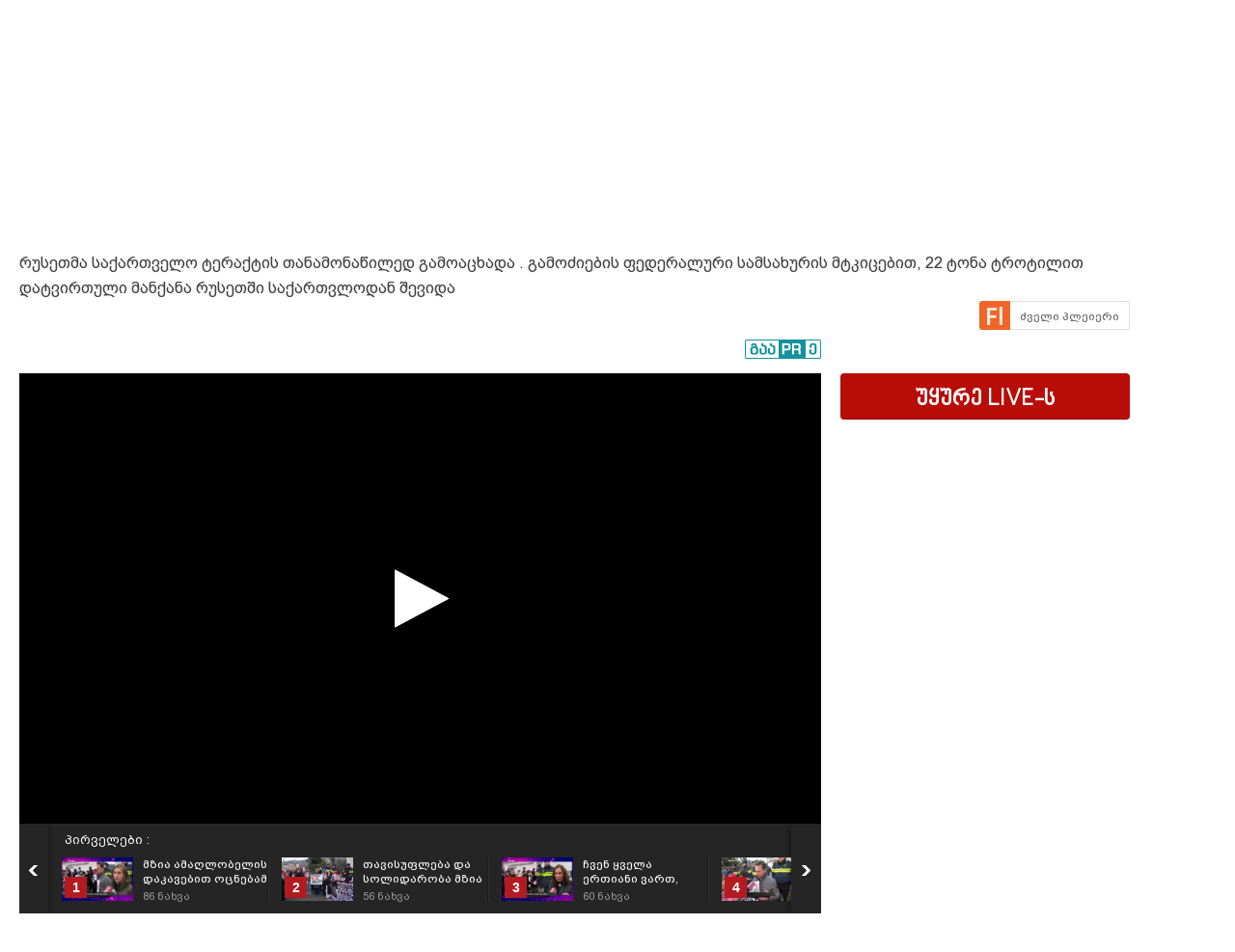

--- FILE ---
content_type: text/html; charset=UTF-8
request_url: https://uefa.myvideo.ge/v/4143117
body_size: 19237
content:
<!DOCTYPE html>
<html lang="ka">
<head>
<title>რუსეთმა საქართველო ტერაქტის თანამონაწილედ გამოაცხადა . გამოძიების ფედერალური სამსახურის მტკიცებით, 22 ტონა ტროტილით დატვირთული მანქანა რუსეთში საქართვლოდან შევიდა - TV პირველი - MYVIDEO</title>
    <base href="https://uefa.myvideo.ge/" />
<meta http-equiv="Content-Type" content="text/html; charset=utf-8" />
<meta name="description" content="https://www.facebook.com/tvpirveli/

ტეგები: #ტვპირველი #ტელევიზია #სიახლეები #ახალიამბები

რუსეთმა საქართველო ტერაქტის თანამონაწილედ გამოაცხადა
" />
<meta name="keywords" content="" />
<meta name="ga-site-verification" content="HSNYVImM2uI-IR9jNVwBSFMP" />
<meta property="fb:admins" content="574937507" />
<meta property="fb:app_id" content="133923150476">
<meta property="fb:pages" content="115688861775209" />
<meta name="promo:hash" content="1708857c85e572a4a339fdedaf76d22181244767"/>
<meta property="og:title" content="რუსეთმა საქართველო ტერაქტის თანამონაწილედ გამოაცხადა . გამოძიების ფედერალური სამსახურის მტკიცებით, 22 ტონა ტროტილით დატვირთული მანქანა რუსეთში საქართვლოდან შევიდა - TV პირველი" />
<meta property="og:image" content="https://thumbs01.myvideo.ge/415/4143117_3.jpg" />
<meta property="og:site_name" content="myvideo.ge" />
<link rel="chrome-webstore-item" href="https://chrome.google.com/webstore/detail/aaoklflpeoclkejedeceapedlagjalle">
    <meta property="og:description" content="https://www.facebook.com/tvpirveli/

ტეგები: #ტვპირველი #ტელევიზია #სიახლეები #ახალიამბები

რუსეთმა საქართველო ტერაქტის თანამონაწილედ გამოაცხადა
" />
        <link rel="image_src" href="https://thumbs01.myvideo.ge/415/4143117_3.jpg" / >
<link rel="shortcut icon" href="https://uefa.myvideo.ge/favicons/favicon.ico">

    <link rel="canonical" href="https://uefa.myvideo.ge/v/4143117"/>
	<meta property="og:url" content="https://uefa.myvideo.ge/v/4143117" />
	<meta property="og:type" content="article" />
<meta name="propeller" content="76c41c94ceb1a2efb79ea52650097b90" />
<link href="https://embed.myvideo.ge/v3_css/main.css?v=7.1" rel="stylesheet" type="text/css" />
<link href="https://embed.myvideo.ge/v3_css/sprites_geo.css?v=3.04" rel="stylesheet" type="text/css" />
<link href="https://embed.myvideo.ge/v3_css/autoComplete.css" rel="stylesheet" type="text/css" />

<link href="https://embed.myvideo.ge/v4_css/reset.css" rel="stylesheet" type="text/css" />
<link href="/v4_css/widev3.css?v=80" rel="stylesheet" type="text/css" />

<link href="v3_css/ci/video.css?v=5.7" rel="stylesheet" type="text/css" /><link href="v3_css/pirobox_extended/style.css" class="piro_style" media="screen" title="white" rel="stylesheet" type="text/css" /><link href="v4_css/pages/video.css?v=18.1" rel="stylesheet" type="text/css" /><link href="v4_css/select2.min.css?v=1.11"   media="screen" title="white" rel="stylesheet" type="text/css" /><link href="Scripts/hashtags/myvideo.hashtags.css?v=5.1" rel="stylesheet" type="text/css" /><link href="/v4_css/_helpers/chan_header.css" rel="stylesheet" type="text/css" /><link rel='stylesheet' media='screen and (max-width: 1260px)' href='https://embed.myvideo.ge/v4_css/medium.css?v=81.0' />
<link href="https://embed.myvideo.ge/v4_css/lang_geo.css" rel="stylesheet" type="text/css" />
<script type="text/javascript" src="https://embed.myvideo.ge/Scripts/jquery_191.js"></script>
<script type="text/javascript" src="https://embed.myvideo.ge/Scripts/myvideo_new.js?v=1.2"></script>
<script type="text/javascript" src="https://embed.myvideo.ge/Scripts/resize/resize.js"></script>
    <link href="https://embed.myvideo.ge/v4_css/cesko.css?v=9" rel="stylesheet" type="text/css" />
<script type="text/javascript" src="https://embed.myvideo.ge/Scripts/cesko.js?v=8"></script>
<script type="text/javascript" charset="utf-8">;
        /**
        * update viewport width on orientation change
        */
        /*function adapt_to_orientation() {
          // determine new screen_width
          var screen_width;
          if (window.orientation == 0 || window.orientation == 180) {
            // portrait
            alert('bbbbb');
            screen_width = 'width=600';
          } else if (window.orientation == 90 || window.orientation == -90) {
            // landscape
            alert('aaaa');
            screen_width = 'width=950';
          }

          // resize meta viewport
          $('meta[name=viewport]').attr('content', screen_width);
        }

        $(document).ready(function() {

          // bind to handler
          $('body').bind('orientationchange', adapt_to_orientation);

          // call now
          adapt_to_orientation();
        });*/

  </script>

<!--[if lt IE 9]>
<link rel="stylesheet" type="text/css" href="" id="ie_css_holder" />

<script>
$("#global_wrapper").myvideoResize({
            small_css_path: "https://embed.myvideo.ge/v4_css/medium.css",
            large_css_path: "https://embed.myvideo.ge/v4_css/wide.css",
            small_sessions_path: "",
            large_sessions_path: ""
});
</script>
<![endif]-->


<!-- Generated by OpenX 2.8.1 -->

	
<script type='text/javascript'><!--// <![CDATA[
   var OA_source = 'dailynews-1615476';
// ]]> --></script>
<script type='text/javascript'><!--// <![CDATA[
    var OA_zones = {"82":"82","126":"126"}// ]]> --></script>

<script async src="https://open5.myvideo.ge/delivery/asyncjs.php"></script>



<script type='text/javascript' src='Scripts/select2.min.js?v=1.03'></script><script src="Scripts/video/coockie.js"></script><script src="Scripts/video/video.js?v=15.1"></script><script type="text/javascript" src="Scripts/video/pirobox_extended.js"></script><script src="Scripts/like_dislike/like_dislike.js?v=2.0"></script><script src="Scripts/like_dislike/like_dislike_pl.js?v=2.0"></script><script src="Scripts/video_report/video_report.js?v=1.0"></script><script src="Scripts/hashtags/jquery.autosize.js?v=1.0"></script><script src="Scripts/hashtags/myvideo.hashtags.js?v=2.0"></script><script type="text/javascript" src="Scripts/jquery.jcarousel.min.js"></script><script src="/Scripts/scroll/jquery.nanoscroller.js" type="text/javascript"></script>
<script language="JavaScript">
function MM_openBrWindow(theURL,winName,features) { //v2.0
  window.open(theURL,winName,features);
}

$(function() {
	/* IE Z-index Fix */
	/*if ($.browser.msie) {
		var zIndexNumber = 100000;
		$('div').each(function() {
			$(this).css('zIndex', zIndexNumber);
			zIndexNumber -= 10;
		});
	}*/
});
</script>

<script type="text/javascript">

	function showIframe(iframe_id,int)
	{
		$("#"+iframe_id).show();
		clearInterval(int);
	}

</script>

    <!-- Google Tag Manager -->
    <script>(function(w,d,s,l,i){w[l]=w[l]||[];w[l].push({'gtm.start':
                new Date().getTime(),event:'gtm.js'});var f=d.getElementsByTagName(s)[0],
            j=d.createElement(s),dl=l!='dataLayer'?'&l='+l:'';j.async=true;j.src=
            'https://www.googletagmanager.com/gtm.js?id='+i+dl;f.parentNode.insertBefore(j,f);
        })(window,document,'script','dataLayer','GTM-MQQ75RST');</script>
    <!-- End Google Tag Manager -->
</head>
<body>    <!-- Google Tag Manager (noscript) -->
    <noscript><iframe src="https://www.googletagmanager.com/ns.html?id=GTM-MQQ75RST"
                      height="0" width="0" style="display:none;visibility:hidden"></iframe></noscript>
    <!-- End Google Tag Manager (noscript) -->
<div id="global_wrapper">
    <div id="mv_main_wrap" class="mv_main_wrap_uefa">
        <div id="fb-root"></div>
<!-- LEFT MENU -->
<!-- LEFT MENU END -->



<!-- HEADER END-->
<div class="clear"></div>
<script type="text/javascript">
        $(document).ready(function(){

        $('body').click(function(event){
            var target = $(event.target);
            if(!target.is('.annotations_beta a') && !target.is('.show_auth_box') && !target.is('#mv_auth') && !target.is('#mv_auth *') && !target.is('.header_sub_videos_wrap *') && !target.is('#header_show_sub_videos')){
                $('#mv_auth').hide().removeClass('opened');
                $('#header_sub_videos').hide().removeClass('open');
                $('#header_show_sub_videos').removeClass('active');
            }
        });

        $('body').keypress(function(e){
            if(e.keyCode == 27){
                if($('#mv_auth').hasClass('opened')){
                    $('#mv_auth').hide().removeClass('opened');
                }
            }
        });

        $('.show_auth_box').click(function(event){
            event.preventDefault();
            if($('#mv_auth').hasClass('opened')){
                $('#mv_auth').hide().removeClass('opened');
            }else{
                $('#mv_auth').show().addClass('opened');
            }
        });



        $('#a-kbd').click(function(e)
        {
            e.preventDefault();

            $('#kbd').click();

            if($('#kbd').is(":checked")) {
                $(this).attr('title','ქართული კლავიატურის გათიშვა');
                $(this).animate({
                    left:'+0px'
                },'fast');
            } else {

                    $(this).attr('title','ქართული კლავიატურის ჩართვა');
                    $(this).animate({
                        left:'-29px'
                    },'fast');
            }
        });



        $("#srch_str").keypress(function(event)
                        {
                            if(event.which == 96) {
                                if($('#kbd').is(":checked")) {
                                    $('#a-kbd').attr('title','ქართული კლავიატურის ჩართვა');
                                        $('#a-kbd').animate({
                                            left:'-29px'
                                        },'fast');
                                } else {
                                    $('#a-kbd').attr('title','ქართული კლავიატურის გათიშვა');
                                        $('#a-kbd').animate({
                                            left:'+0px'
                                        },'fast');
                                }
                           }
                      });
          
                    $("#srch_str").autocompleteCustom(
                "ajax/srch.php",
                {
                    delay:50,
                    minChars:3,
                    matchSubset:1,
                    matchContains:1,
                    cacheLength:40,
                    onItemSelect:srch_item_find,

                    //onFindValue:findValue,
                    //formatItem:formatItem,
                    autoFill:false
                }
            );
            })
    function srch_item_find(li) {
         $('#search_form').submit();
    }
        GeoKBD.map('search_form', 'srch_str','geo');
    GeoKBD.map('mv_auth', 'feedback_text','geo');
</script>

<script type="text/javascript">
                // menu
                var zIndexNum = 999;
                function createHoverMenu(menu_id,button_id)
                {
                    var sp_b_hov = false;
                      $("#"+menu_id).hover(
                          function () {
                            $(this).show();
                            sp_b_hov = true;
                            $("#"+button_id).addClass(button_id+"_hover");
                          },
                          function () {
                            $(this).hide();
                            sp_b_hov = false;
                            $("#"+button_id).removeClass(button_id+"_hover");
                          }
                        );

                       $("#"+button_id).hover(
                          function () {
                             zIndexNum++;
                            $('#'+menu_id).show();
                            $('#'+menu_id).css('zIndex', zIndexNum);
                            $("#"+button_id).addClass(button_id+"_hover");

                          },
                          function () {
                            $('#'+menu_id).animate({opacity: 1.0}, 200,function() {
                                  if (!sp_b_hov){
                                        $('#'+menu_id).hide();
                                        $("#"+button_id).removeClass(button_id+"_hover");
                                    }
                                });
                          }
                        );
                }
                $(document).ready(function(){
                        createHoverMenu('hovermenu','bt_video');
                        createHoverMenu('hovermenu_movies','bt_movies');
                        createHoverMenu('hovermenu_tv','bt_television');
                })
                </script>
        
<script>
    $(document).ready(function(){
        $('.mv_show_user_menu').click(function(event){
            event.preventDefault();
            if($('#mv_top_user_menu').hasClass('animating')){
                return false;
            }
            $('#mv_top_user_menu').addClass('animating');
            if($('#mv_top_user_menu').is(":visible")){
                $('#mv_top_user_menu').stop(true,true).hide();
                $('#mv_top_user_menu').removeClass('animating');
            }else{
                $('#mv_top_user_menu').stop(true,true).show();
                $('#mv_top_user_menu').removeClass('animating');
            }
            
        });
        
        $('#adm_tools').click(function(event){
            event.preventDefault();
            if($('#admin_drop_down').hasClass('animatings')){
                return false;
            }
            $('#provider_drop_down').hide();
            $('#mv_top_user_menu').addClass('animatings');
            if($('#admin_drop_down').is(":visible")){
                $('#admin_drop_down').stop(true,true).hide();
                $('#admin_drop_down').removeClass('animatings');
            }else{
                $('#admin_drop_down').stop(true,true).show();
                $('#admin_drop_down').removeClass('animatings');
            }
        });
        
        $('#provider_drop_down_link').click(function(event){
            event.preventDefault();
            if($('#provider_drop_down').hasClass('animatings')){
                return false;
            }
            $('#admin_drop_down').hide();
            $('#mv_top_user_menu').addClass('animatings');
            if($('#provider_drop_down').is(":visible")){
                $('#provider_drop_down').stop(true,true).hide();
                $('#provider_drop_down').removeClass('animatings');
            }else{
                $('#provider_drop_down').stop(true,true).show();
                $('#provider_drop_down').removeClass('animatings');
            }
        });
        
    });
</script>                
        
        <div id="mv_user_header" class="imaged ">
    <div class="mv_user_header_bg" style="background-image:url(https://static01.myvideo.ge/channels/headers/headers_1615476.png?v=521);background-color:;">
        <a href="TVPIRVELI​"></a>
    </div>

    <div class="mv_user_header_info">
        <div class="mv_width_wrapper">
            <div class="mv_user_header_avatar">
                <a href="/TVPIRVELI​">
                    <img src="https://static01.myvideo.ge/avatars/avat_1615476.png" />
                </a>
                                            </div>
                        <div class="mv_user_channel_name bpgArial  has_cat">
                <h1>
                    <a href="/TVPIRVELI​"  >
                        TV პირველი                                                    <span class="is_verified tiper" title="ვერიფიცირებული მომხმარებელი"></span>
                                            </a>
                </h1>
                                <div class="mv_user_channel_cat">
                    <a href="https://uefa.myvideo.ge/c/videos/?ci_m=chans&chancat=1">
                        მედია                    </a>
                </div>
                        </div>
                        </div>
    </div>

    <div class="mv_user_header_buttons">
                        <div class="mv_user_buttons left">
                        <div class="mv_user_subscribe_cont left">
                            </div>
                                        <a href="https://www.facebook.com/tvpirveli.ge" target="_blank" class="mv_ico_button text_ico mv_user_site left white" style="background-image:url('http://www.google.com/s2/favicons?domain=https://www.facebook.com/tvpirveli.ge');">
                    facebook.com/tvpirveli.ge                </a>
                                                <div class="clear"></div>
        </div>

                    <style>
                #mv_user_header .mv_chan_stats_cont {
                    width: auto;
                }
            </style>
        
                        <div class="right mv_chan_stats_cont">
            <div class="mv_chan_stats left total_video_views">
                68 144 162                <div>ნახვა</div>
            </div>
                        <div class="mv_chan_stats left total_videos">
                76 045                <div>ვიდეო</div>
            </div>
        </div>
            </div>

</div>                <!-- CONTENT WRAPPER START -->
        <div id="mv_content_wrapper" class="channel">

            <div class="mv_width_wrapper" id="mv_content_width_wrapper">



                                                                
                



                                                                                        <script type="text/javascript" src="https://ws.sharethis.com/button/buttons.js"></script>
<script type="text/javascript">stLight.options({publisher:'08b013db-5f1b-4709-9cc6-36e625ba24f3',tracking:'google'});</script>
<div class="two_cols" id="mv_video_page">
    <div id="mv_main_top_cont">
        
                    <h1 class="mv_video_title bpgArial ">რუსეთმა საქართველო ტერაქტის თანამონაწილედ გამოაცხადა . გამოძიების ფედერალური სამსახურის მტკიცებით, 22 ტონა ტროტილით დატვირთული მანქანა რუსეთში საქართვლოდან შევიდა</h1>
        

        <div class="mv_manage_buttons">
            
            
            
                                                <a href="/v/4143117&force_flash=1" id="slow_inet" class="mv_ico_button_spaned new_player_top_button flash right bpgArial">
                        <span>ძველი პლეიერი</span>
                    </a>
                            
                                    

        </div>

        <div class="clear"></div>
        <div class="mv_fb_like">
                                        <div class="left" style="margin-right: 10px;margin-top:5px;">
                    <div class="fb-share-button" data-href="https://uefa.myvideo.ge/v/4143117" data-layout="button_count"></div>
                </div>
                <div class="left" style="margin-right: 10px;margin-top:5px;">
                    <div class="fb-send" data-href="https://uefa.myvideo.ge/v/4143117"></div>
                </div>
                                                                            <a target="_blank" href="https://promo.ge/ge/guest/createAdvert?adv_url=https://uefa.myvideo.ge/v/4143117" id="promoge_advert"></a>
                    </div>
            </div>
    <div class="clear"></div>
    <div class="vd_main_cont">
        <div class="mv_video_player_cont">
            <div class="mv_video_player ">
                                        <script type="text/javascript">
        chromeAppInstalled = false;
        //check if chrome app is installed
        try {
            chrome.runtime.sendMessage("aaoklflpeoclkejedeceapedlagjalle", {message: "test"},
                function (reply) {
                    if (reply) {
                        chromeAppInstalled = true;
                    }
                });
        }
        catch (err) {
//            console.log(err);
        }
        function openChromeApp(seconds, volume) {
            var url = "https://uefa.myvideo.ge/?CIA=1&ci_c=chromeappembed&video_id=4143117";
            if (seconds) {
                url += "&elapsed=" + parseInt(seconds);
            }
            if(volume){
                url += "&v=" + parseInt(volume);
            }
            chrome.runtime.sendMessage("aaoklflpeoclkejedeceapedlagjalle", {openUrl: url}, function (reply) {
            });
        }
    </script>
    <div id="playlist_countdown">
                    <span class="st_facebook_hcount floated geo"
                  st_url="https://uefa.myvideo.ge/v/4143117" displayText="Share"></span>
        
        
                                <a href="https://uefa.myvideo.ge/?CIA=1&ci_c=video&ci_m=login&modal=true&subscribe=subscribe" rel="content-650-420" id="subscribe_after_video"
               class="pirobox" data-rel="გამოწერილია">
                <div class="upper_text">SUBSCRIBE</div>
                <div class="down_text bpgNino">გამოიწერე განახლებები</div>
            </a>
                <div class="clear"></div>
        <a id="play_video_again"></a>

        <div class="playlist_countdown_in">
            <div class="playlist_countdown_text bpgArial">
                შემდეგი ვიდეო ჩაირთვება <span
                    id="playlist_seconds">10</span> წამში            </div>
            <div class="playlist_countdown_butons">
                <a href="#" id="skip_countdown" class="bpgNino">შემდეგი ვიდეო</a>
                <a href="#" id="stay_on_video" class="bpgNino">გაუქმება</a>
            </div>
        </div>
            </div>

            
        <style type="text/css">
            #mv_video_page .mv_video_player_cont .mv_video_player {
                height: 467px;
                background: #000;
            }

            @media screen and (max-width: 1260px) {
                #mv_video_page .mv_video_player_cont .mv_video_player {
                    height: 338px;
                }
            }
        </style>

        <div id="mvplayer"></div>
                    <script type="text/javascript" src="Scripts/mvplayer/3.0/jwplayer.js?v=1.0"></script>
        
        
        <script type="text/javascript">
            var timer = 10;
            var countdown;
            var playTriggeredOnce = false;
            var jwplplayerSetup = jwplayer("mvplayer").setup({
                app: 'myvideo',
                                locale: {"download":"\u10d2\u10d0\u10d3\u10db\u10dd\u10ec\u10d4\u10e0\u10d0","adloading":"\u10d8\u10e2\u10d5\u10d8\u10e0\u10d7\u10d4\u10d1\u10d0 \u10e0\u10d4\u10d9\u10da\u10d0\u10db\u10d0","admessage":"\u10e0\u10d4\u10d9\u10da\u10d0\u10db\u10d0 \u10d3\u10d0\u10e1\u10e0\u10e3\u10da\u10d3\u10d4\u10d1\u10d0 xx \u10ec\u10d0\u10db\u10e8\u10d8","skiptext":"\u10d2\u10d0\u10db\u10dd\u10e2\u10dd\u10d5\u10d4","skipmessage":"\u10d2\u10d0\u10db\u10dd\u10e2\u10dd\u10d5\u10d4 xx \u10ec\u10d0\u10db\u10e8\u10d8","clickmessage":"\u10d8\u10dc\u10e4\u10dd\u10e0\u10db\u10d0\u10ea\u10d8\u10d8\u10e1\u10d7\u10d5\u10d8\u10e1 \u10d3\u10d0\u10d0\u10d9\u10da\u10d8\u10d9\u10d4"},
                                autostart: false,
                sources: [{
                    file: "http://tbs01-vod40.myvideo.ge/secure/415/4143117.mp4?key=AUIlkE6sXoBUQ0Gur4E0Tg&ttl=1764908929",
                    label: 'HD',
                    type: 'video/mp4'
                                        , 'default': true
                                    }
                                    ],

                                plugins: {
                    "https://uefa.myvideo.ge/Scripts/mvplayer/3.0/anotations.js": {
                        anotations: {
                            "data": [],
                            "link":[]
                        }
                    }
                },
                pip: {
                    enabled: (navigator.userAgent.toLowerCase().indexOf('chrome') > -1),
                    'clickCallback': function (instance, time) {
                        var volume = instance.jwGetVolume();
                        _gaq.push(['_trackEvent', 'pip', 'pip video open']);
                        //Facebook Pixel Event Tracking
                        fbq('track', 'VideoView pip');
                                                fbq('track', 'VideoViewPip');
                                                if (!chromeAppInstalled) {
                            chrome.webstore.install("", function (e) {
                                    chromeAppInstalled = true;
                                    openChromeApp(time, volume);
                                    instance.jwPause();
                                },
                                function (e) {
                                    console.log("install rejected");
                                }
                            );
                        } else {
                            openChromeApp(time, volume);
                            instance.jwPause();
                        }
                    }
                },
                                                                                advertisment: {
                    client: 'vast',
                    
                                        'skipoffset': 6,
                                        admessage: 'რეკლამა დასრულდება xx წამში',
                    skiptext: 'გამოტოვე',
                    skipmessage: 'გამოტოვე xx წამში',
                    schedule: {
                                                                        adbreak1: {
                            offset: "pre",
                            tag: "//open5.myvideo.ge/delivery/fc2.php?script=bannerTypeHtml:vastInlineBannerTypeHtml:vastInlineHtml&zones=pre-roll:0.0-0%3D199&nz=1&source=dailynews-1615476&r=R0.501271241344&block=1&format=vast&charset=UTF-8"
                        },
                        adbreak2: {
                            offset: "post",
                            tag: "//open5.myvideo.ge/delivery/fc2.php?script=bannerTypeHtml:vastInlineBannerTypeHtml:vastInlineHtml&zones=pre-roll:0.0-0%3D49&nz=1&source=dailynews-1615476&r=R0.170577261596&block=1&format=vast&charset=UTF-8"
                        }
                                                                    }
                },
                                                width: '100%',
                height: "100%",
                events: {
                    onPlay:function(stateHistory) {
                        if(playTriggeredOnce === false) {
                            //This check is needed because resuming from pause,stop state this event is fired again
                            //so we do not need to track it again
                            if (stateHistory.oldstate == 'BUFFERING' && stateHistory.newstate == 'PLAYING') {
                                playTriggeredOnce = true;
                                //Facebook Pixel Event Tracking
                                                                fbq('track', 'VideoView');
                                                            }
                        }
                    },
                    onComplete: function () {
                        if (this.getState() == 'IDLE') {
                            this.setFullscreen(false);
                            var pl = this;
                            $('#playlist_countdown').show();
                            $('#play_video_again').click(function (event) {
                                event.preventDefault();
                                clearInterval(countdown);
                                timer = 10;
                                $('#playlist_seconds').html(timer);
                                $('#playlist_countdown').hide();
                                pl.play();
                            });
                            var url = $('.mv_playlist_cont li.active').next('li').attr('data-id');
                            if (url) {
                                $('.playlist_countdown_in').show();
                                countdown = setInterval(function () {
                                    timer--;
                                    if (timer <= 0) {
                                        clearInterval(countdown);
                                        window.location = 'v/' + url;
                                        $('.playlist_countdown_text').html('მოითმინეთ, მიმდინარეობს გადამისამართება');
                                    } else {
                                        $('#playlist_seconds').html(timer);
                                    }

                                }, 1000);


                                $('#skip_countdown').click(function (event) {
                                    event.preventDefault();
                                    clearInterval(countdown);
                                    $('#playlist_countdown').hide();
                                    window.location = 'v/' + url;
                                });


                                $('#stay_on_video').click(function (event) {
                                    event.preventDefault();
                                    clearInterval(countdown);
                                    $('#playlist_countdown').hide();
                                });
                            }

                        }
                    }
                }
            });
        </script>
        <script type="text/javascript">
        $(document).ready(function () {
            $('.video_revind_comment_time').live('click', function (event) {
                event.preventDefault();
                var seconds = parseInt($(this).attr('data-time'));
                var duration = Math.round(jwplplayerSetup.getDuration());

                if (seconds > duration) {
                    return false;
                }

                jwplplayerSetup.seek(seconds);

                $('html, body').animate({
                    scrollTop: $(".mv_video_player_cont").offset().top - 100
                }, 1000);

            });
        });
    </script>
    <script>
        $(document).ready(function () {
            var stat_url = "flv_player/set_video_stats.php?video_id=4143117&user_id=";
            $.get(stat_url);
        });
    </script>
                            </div>
            <div class="clear"></div>
            <!--PLAYLIST START-->
                        <div class="mv_playlist_cont">
    <div class="mv_playlist_video_info">
        
        <a href="?CI=1&ci_c=userchan&ci_m=playlist&user_id=1615476&playlist_id=21493">
            პირველები :
        </a>
    </div>
    <ul id="mv_video_playlist">
                        <li class=" first" data-id="4274518">
            <a href="/v/4274518" title="მზია ამაღლობელის დაკავებით ოცნებამ მოგვცა სიგნალი, რომ მან ჩვენი პროფესია დააპატიმრა - სოფო ზურაბიანი">
                <img src="https://thumbs01.myvideo.ge/428/4274518.jpg" width="74" height="45" />
                <div class="vd_pl_num">1</div>
                <div class="mv_pl_title_cont bpgArial">
                    <div class="mv_pl_title">
                        მზია ამაღლობელის დაკავებით ოცნებამ მოგვცა სიგნალი, რომ მან ჩვენი პროფესია დააპატიმრა - სოფო ზურაბიანი                    </div>
                    <div class="mv_pl_views">
                        <span>86</span> ნახვა                    </div>
                </div>
            </a>
        </li>
                                <li class="" data-id="4274516">
            <a href="/v/4274516" title="თავისუფლება და სოლიდარობა მზია ამაღლობელს. ჟურნალისტები რეჟიმის წინაღმდეგ ერთიანდებიან">
                <img src="https://thumbs01.myvideo.ge/428/4274516.jpg" width="74" height="45" />
                <div class="vd_pl_num">2</div>
                <div class="mv_pl_title_cont bpgArial">
                    <div class="mv_pl_title">
                        თავისუფლება და სოლიდარობა მზია ამაღლობელს. ჟურნალისტები რეჟიმის წინაღმდეგ ერთიანდებიან                    </div>
                    <div class="mv_pl_views">
                        <span>56</span> ნახვა                    </div>
                </div>
            </a>
        </li>
                                <li class="" data-id="4274515">
            <a href="/v/4274515" title="ჩვენ ყველა ერთიანი ვართ, ბუნკერში ჩამძვრალი ქოცების გარდა - ნინო ჯანგირაშვილი">
                <img src="https://thumbs01.myvideo.ge/428/4274515.jpg" width="74" height="45" />
                <div class="vd_pl_num">3</div>
                <div class="mv_pl_title_cont bpgArial">
                    <div class="mv_pl_title">
                        ჩვენ ყველა ერთიანი ვართ, ბუნკერში ჩამძვრალი ქოცების გარდა - ნინო ჯანგირაშვილი                    </div>
                    <div class="mv_pl_views">
                        <span>60</span> ნახვა                    </div>
                </div>
            </a>
        </li>
                                <li class="" data-id="4274514">
            <a href="/v/4274514" title="მზია ამაღლობელი არის რეჟიმის პატიმარი და ეს რეჟიმი უნდა დასრულდეს საქართველოში - გიორგი თარგამაძე">
                <img src="https://thumbs01.myvideo.ge/428/4274514.jpg" width="74" height="45" />
                <div class="vd_pl_num">4</div>
                <div class="mv_pl_title_cont bpgArial">
                    <div class="mv_pl_title">
                        მზია ამაღლობელი არის რეჟიმის პატიმარი და ეს რეჟიმი უნდა დასრულდეს საქართველოში - გიორგი თარგამაძე                    </div>
                    <div class="mv_pl_views">
                        <span>44</span> ნახვა                    </div>
                </div>
            </a>
        </li>
                                <li class="" data-id="4274513">
            <a href="/v/4274513" title="ვიდრე არ ამოიღებთ ხმას უღირსი კოლეგების წინააღმდეგ, თქვენც ყველანი სახეში მაფურთხებელი პოლიციელები იქნებით&quot; - ნოდარ მელაძე">
                <img src="https://thumbs01.myvideo.ge/428/4274513.jpg" width="74" height="45" />
                <div class="vd_pl_num">5</div>
                <div class="mv_pl_title_cont bpgArial">
                    <div class="mv_pl_title">
                        ვიდრე არ ამოიღებთ ხმას უღირსი კოლეგების წინააღმდეგ, თქვენც ყველანი სახეში მაფურთხებელი პოლიციელები იქნებით&quot; - ნოდარ მელაძე                    </div>
                    <div class="mv_pl_views">
                        <span>54</span> ნახვა                    </div>
                </div>
            </a>
        </li>
                                <li class="" data-id="4274512">
            <a href="/v/4274512" title="მზია არის სამაგალითოდ დასჯილი, რომ ჩვენც შეგვეშინდეს, რომ შევწყვიტოთ საქმიანობა, ან შევარბილოთ ტონი, არავინ არ აპირებს ამას, პირიქით, ვმუშაობთ თუ როგორ დავამარცხოთ დიქტატორი - მაკა ჩიხლაძე">
                <img src="https://thumbs01.myvideo.ge/428/4274512.jpg" width="74" height="45" />
                <div class="vd_pl_num">6</div>
                <div class="mv_pl_title_cont bpgArial">
                    <div class="mv_pl_title">
                        მზია არის სამაგალითოდ დასჯილი, რომ ჩვენც შეგვეშინდეს, რომ შევწყვიტოთ საქმიანობა, ან შევარბილოთ ტონი, არავინ არ აპირებს ამას, პირიქით, ვმუშაობთ თუ როგორ დავამარცხოთ დიქტატორი - მაკა ჩიხლაძე                    </div>
                    <div class="mv_pl_views">
                        <span>58</span> ნახვა                    </div>
                </div>
            </a>
        </li>
                                <li class="" data-id="4274511">
            <a href="/v/4274511" title=" მიდიოდა ჩემი წამება, გამაფრთხილეს თუ ისევ მივიდოდი რუსთაველზე, მომკლავდნენ - აქციზე დაკავებული არაადამიანურ მოპყრობაზე საუბრობს">
                <img src="https://thumbs01.myvideo.ge/428/4274511_2.jpg" width="74" height="45" />
                <div class="vd_pl_num">7</div>
                <div class="mv_pl_title_cont bpgArial">
                    <div class="mv_pl_title">
                         მიდიოდა ჩემი წამება, გამაფრთხილეს თუ ისევ მივიდოდი რუსთაველზე, მომკლავდნენ - აქციზე დაკავებული არაადამიანურ მოპყრობაზე საუბრობს                    </div>
                    <div class="mv_pl_views">
                        <span>70</span> ნახვა                    </div>
                </div>
            </a>
        </li>
                                <li class="" data-id="4252983">
            <a href="/v/4252983" title=" მე ვეპატიჟები სამ საათზე სადილად ორივეს და მანამდე რაც უნდა ის გააკეთონ - სალომე ზურაბიშვილი ">
                <img src="https://thumbs01.myvideo.ge/426/4252983_2.jpg" width="74" height="45" />
                <div class="vd_pl_num">8</div>
                <div class="mv_pl_title_cont bpgArial">
                    <div class="mv_pl_title">
                         მე ვეპატიჟები სამ საათზე სადილად ორივეს და მანამდე რაც უნდა ის გააკეთონ - სალომე ზურაბიშვილი                     </div>
                    <div class="mv_pl_views">
                        <span>52</span> ნახვა                    </div>
                </div>
            </a>
        </li>
                                <li class="" data-id="4252982">
            <a href="/v/4252982" title="მოვუწოდებთ საქართველოს ხელისუფლებას, ჩაატაროს თავისუფალი და გამჭვირვალე არჩევნები - მეთიუ მილერი">
                <img src="https://thumbs01.myvideo.ge/426/4252982.jpg" width="74" height="45" />
                <div class="vd_pl_num">9</div>
                <div class="mv_pl_title_cont bpgArial">
                    <div class="mv_pl_title">
                        მოვუწოდებთ საქართველოს ხელისუფლებას, ჩაატაროს თავისუფალი და გამჭვირვალე არჩევნები - მეთიუ მილერი                    </div>
                    <div class="mv_pl_views">
                        <span>68</span> ნახვა                    </div>
                </div>
            </a>
        </li>
                                <li class="" data-id="4252981">
            <a href="/v/4252981" title="უხეში ჩარევა საქართველოს სახელმწიფოს საქმიანობაში - ნინო წილოსანი შტატების მიერ დაწესებულ სანქციებზე">
                <img src="https://thumbs01.myvideo.ge/426/4252981.jpg" width="74" height="45" />
                <div class="vd_pl_num">10</div>
                <div class="mv_pl_title_cont bpgArial">
                    <div class="mv_pl_title">
                        უხეში ჩარევა საქართველოს სახელმწიფოს საქმიანობაში - ნინო წილოსანი შტატების მიერ დაწესებულ სანქციებზე                    </div>
                    <div class="mv_pl_views">
                        <span>56</span> ნახვა                    </div>
                </div>
            </a>
        </li>
                                <li class="" data-id="4252979">
            <a href="/v/4252979" title=" მსოფლიოში ცნობილი ნარკოლოგი საქართველოში სამუშაო შეხვედრას მართავს ">
                <img src="https://thumbs01.myvideo.ge/426/4252979_3.jpg" width="74" height="45" />
                <div class="vd_pl_num">11</div>
                <div class="mv_pl_title_cont bpgArial">
                    <div class="mv_pl_title">
                         მსოფლიოში ცნობილი ნარკოლოგი საქართველოში სამუშაო შეხვედრას მართავს                     </div>
                    <div class="mv_pl_views">
                        <span>102</span> ნახვა                    </div>
                </div>
            </a>
        </li>
                                <li class="" data-id="4251044">
            <a href="/v/4251044" title="პრემიერის გუშინდელი განცხადებების შემდეგ, ოპოზიციაზე თავდასხმა მოულოდნელი არავისთვის ყოფილა ">
                <img src="https://thumbs01.myvideo.ge/426/4251044.jpg" width="74" height="45" />
                <div class="vd_pl_num">12</div>
                <div class="mv_pl_title_cont bpgArial">
                    <div class="mv_pl_title">
                        პრემიერის გუშინდელი განცხადებების შემდეგ, ოპოზიციაზე თავდასხმა მოულოდნელი არავისთვის ყოფილა                     </div>
                    <div class="mv_pl_views">
                        <span>44</span> ნახვა                    </div>
                </div>
            </a>
        </li>
                                <li class="" data-id="4247302">
            <a href="/v/4247302" title="კურსკის ოლიქი ინტენსურად იბომბება!">
                <img src="https://thumbs01.myvideo.ge/425/4247302_3.jpg" width="74" height="45" />
                <div class="vd_pl_num">13</div>
                <div class="mv_pl_title_cont bpgArial">
                    <div class="mv_pl_title">
                        კურსკის ოლიქი ინტენსურად იბომბება!                    </div>
                    <div class="mv_pl_views">
                        <span>202</span> ნახვა                    </div>
                </div>
            </a>
        </li>
                                <li class="" data-id="4247296">
            <a href="/v/4247296" title="საარჩევნო კამპანია დაწყებულია - ,,ერთიანობის” ლიდერებმა შეხვედრა დღეს გლდანში გამართეს, სადაც ხალხთან გადამწყვეტი არჩევნების და ხმების დაცვის მნიშვნელობაზე ისაუბრეს">
                <img src="https://thumbs01.myvideo.ge/425/4247296.jpg" width="74" height="45" />
                <div class="vd_pl_num">14</div>
                <div class="mv_pl_title_cont bpgArial">
                    <div class="mv_pl_title">
                        საარჩევნო კამპანია დაწყებულია - ,,ერთიანობის” ლიდერებმა შეხვედრა დღეს გლდანში გამართეს, სადაც ხალხთან გადამწყვეტი არჩევნების და ხმების დაცვის მნიშვნელობაზე ისაუბრეს                    </div>
                    <div class="mv_pl_views">
                        <span>106</span> ნახვა                    </div>
                </div>
            </a>
        </li>
                                <li class="" data-id="4247294">
            <a href="/v/4247294" title=" აჭარაში იდენტიფიცირებულია საჯარო მოხელეების დაჯგუფება, რომელიც ოპოზიციის წინასაარჩევნო შეხვედრების ჩაშლას ცდილობს. მათი ვინაობა დღეს საგანგებო ბრიფინგზე პარტია „საქართველოსთვის&quot; წევრებმა დაასახელეს">
                <img src="https://thumbs01.myvideo.ge/425/4247294_2.jpg" width="74" height="45" />
                <div class="vd_pl_num">15</div>
                <div class="mv_pl_title_cont bpgArial">
                    <div class="mv_pl_title">
                         აჭარაში იდენტიფიცირებულია საჯარო მოხელეების დაჯგუფება, რომელიც ოპოზიციის წინასაარჩევნო შეხვედრების ჩაშლას ცდილობს. მათი ვინაობა დღეს საგანგებო ბრიფინგზე პარტია „საქართველოსთვის&quot; წევრებმა დაასახელეს                    </div>
                    <div class="mv_pl_views">
                        <span>66</span> ნახვა                    </div>
                </div>
            </a>
        </li>
                                <li class="" data-id="4247292">
            <a href="/v/4247292" title=" ფორთოხლის გამყიდველი ქიქოძის ქუჩიდან რეჟიმის სასამართლოს განაჩენს ელოდება ⚠️ ვიტალი გუგუჩიას, რომელმაც დეპუტატი ვიქტორ ჯაფარიძე რუსული კანონის მხარდაჭერისთვის გააკრიტიკა, პროკურატურამ ბრალი ოფიციალურად წარუდგინა. მას გამოძიება პრორუსული &quot;პოსტივის&qu">
                <img src="https://thumbs01.myvideo.ge/425/4247292.jpg" width="74" height="45" />
                <div class="vd_pl_num">16</div>
                <div class="mv_pl_title_cont bpgArial">
                    <div class="mv_pl_title">
                         ფორთოხლის გამყიდველი ქიქოძის ქუჩიდან რეჟიმის სასამართლოს განაჩენს ელოდება ⚠️ ვიტალი გუგუჩიას, რომელმაც დეპუტატი ვიქტორ ჯაფარიძე რუსული კანონის მხარდაჭერისთვის გააკრიტიკა, პროკურატურამ ბრალი ოფიციალურად წარუდგინა. მას გამოძიება პრორუსული &quot;პოსტივის&qu                    </div>
                    <div class="mv_pl_views">
                        <span>54</span> ნახვა                    </div>
                </div>
            </a>
        </li>
                                <li class="" data-id="4247288">
            <a href="/v/4247288" title="სოფო ჯაფარიძე: გამარჯვების მუხტი არის წარმოუდგენლად დიდი">
                <img src="https://thumbs01.myvideo.ge/425/4247288.jpg" width="74" height="45" />
                <div class="vd_pl_num">17</div>
                <div class="mv_pl_title_cont bpgArial">
                    <div class="mv_pl_title">
                        სოფო ჯაფარიძე: გამარჯვების მუხტი არის წარმოუდგენლად დიდი                    </div>
                    <div class="mv_pl_views">
                        <span>56</span> ნახვა                    </div>
                </div>
            </a>
        </li>
                                <li class="" data-id="4247287">
            <a href="/v/4247287" title="თავშესაფარში შშმ პირი გარდაიცვალა .შეზღუდული შესაძლებლობის მქონე მამაკაცის ოჯახიი თავშესაფარს მძიმე ბრალდებებს უყენებს">
                <img src="https://thumbs01.myvideo.ge/425/4247287.jpg" width="74" height="45" />
                <div class="vd_pl_num">18</div>
                <div class="mv_pl_title_cont bpgArial">
                    <div class="mv_pl_title">
                        თავშესაფარში შშმ პირი გარდაიცვალა .შეზღუდული შესაძლებლობის მქონე მამაკაცის ოჯახიი თავშესაფარს მძიმე ბრალდებებს უყენებს                    </div>
                    <div class="mv_pl_views">
                        <span>42</span> ნახვა                    </div>
                </div>
            </a>
        </li>
                                <li class="" data-id="4247286">
            <a href="/v/4247286" title="მიხეილ სააკაშვილი ახალ პალატაში გადაიყვანეს. მესამე პრეზიდენტის ოჯახის წევრები ირწმუნებიან, რომ სააკაშვილი ინფორმაციულ ვაკუუმში ჰყავთ მოქცეული. გიული ალასანია ამბობს, რომ მესამე პრეზიდენტს პალატაში ამ დრომდე არ აქვს ტელევიზორი">
                <img src="https://thumbs01.myvideo.ge/425/4247286.jpg" width="74" height="45" />
                <div class="vd_pl_num">19</div>
                <div class="mv_pl_title_cont bpgArial">
                    <div class="mv_pl_title">
                        მიხეილ სააკაშვილი ახალ პალატაში გადაიყვანეს. მესამე პრეზიდენტის ოჯახის წევრები ირწმუნებიან, რომ სააკაშვილი ინფორმაციულ ვაკუუმში ჰყავთ მოქცეული. გიული ალასანია ამბობს, რომ მესამე პრეზიდენტს პალატაში ამ დრომდე არ აქვს ტელევიზორი                    </div>
                    <div class="mv_pl_views">
                        <span>46</span> ნახვა                    </div>
                </div>
            </a>
        </li>
                                <li class="" data-id="4246992">
            <a href="/v/4246992" title="ოცნება აანონსებს, რომ იქ სადაც, დეპუტატებს კანონები უნდა მიეღოთ, ექსპერიმენტული ლაბორატორიები განთავსდება.">
                <img src="https://thumbs01.myvideo.ge/425/4246992.jpg" width="74" height="45" />
                <div class="vd_pl_num">20</div>
                <div class="mv_pl_title_cont bpgArial">
                    <div class="mv_pl_title">
                        ოცნება აანონსებს, რომ იქ სადაც, დეპუტატებს კანონები უნდა მიეღოთ, ექსპერიმენტული ლაბორატორიები განთავსდება.                    </div>
                    <div class="mv_pl_views">
                        <span>76</span> ნახვა                    </div>
                </div>
            </a>
        </li>
                                <li class="" data-id="4246611">
            <a href="/v/4246611" title=" გიგა ბოკერიამ &quot;ევროპული საქართველოს&quot; თავმჯდომარის თანამდებობა და პარტია დატოვა | საგანგებო ბრიფინგი">
                <img src="https://thumbs01.myvideo.ge/425/4246611_2.jpg" width="74" height="45" />
                <div class="vd_pl_num">21</div>
                <div class="mv_pl_title_cont bpgArial">
                    <div class="mv_pl_title">
                         გიგა ბოკერიამ &quot;ევროპული საქართველოს&quot; თავმჯდომარის თანამდებობა და პარტია დატოვა | საგანგებო ბრიფინგი                    </div>
                    <div class="mv_pl_views">
                        <span>130</span> ნახვა                    </div>
                </div>
            </a>
        </li>
                                <li class="" data-id="4246610">
            <a href="/v/4246610" title="სპეცრაზმელი, რომელიც მეზობლის უმოწყალოდ ცემისთვის დააკავეს გამოძიებასთან არ თანამშრომლობს">
                <img src="https://thumbs01.myvideo.ge/425/4246610.jpg" width="74" height="45" />
                <div class="vd_pl_num">22</div>
                <div class="mv_pl_title_cont bpgArial">
                    <div class="mv_pl_title">
                        სპეცრაზმელი, რომელიც მეზობლის უმოწყალოდ ცემისთვის დააკავეს გამოძიებასთან არ თანამშრომლობს                    </div>
                    <div class="mv_pl_views">
                        <span>90</span> ნახვა                    </div>
                </div>
            </a>
        </li>
                                <li class="" data-id="4246609">
            <a href="/v/4246609" title="ოპერაცია &quot;პუშკინი&quot; - წიგნების ძარცვის საუკუნის საქმე და დანაშაულში ბრალდებული ქართველები">
                <img src="https://thumbs01.myvideo.ge/425/4246609_2.jpg" width="74" height="45" />
                <div class="vd_pl_num">23</div>
                <div class="mv_pl_title_cont bpgArial">
                    <div class="mv_pl_title">
                        ოპერაცია &quot;პუშკინი&quot; - წიგნების ძარცვის საუკუნის საქმე და დანაშაულში ბრალდებული ქართველები                    </div>
                    <div class="mv_pl_views">
                        <span>102</span> ნახვა                    </div>
                </div>
            </a>
        </li>
                                <li class="" data-id="4246608">
            <a href="/v/4246608" title="რუსული კანონი ძალაშია - როგორ აპირებს ოლიგარქის რეჟიმი აგენტებად რეგისტრაციის იძულებას">
                <img src="https://thumbs01.myvideo.ge/425/4246608_3.jpg" width="74" height="45" />
                <div class="vd_pl_num">24</div>
                <div class="mv_pl_title_cont bpgArial">
                    <div class="mv_pl_title">
                        რუსული კანონი ძალაშია - როგორ აპირებს ოლიგარქის რეჟიმი აგენტებად რეგისტრაციის იძულებას                    </div>
                    <div class="mv_pl_views">
                        <span>100</span> ნახვა                    </div>
                </div>
            </a>
        </li>
                                <li class="" data-id="4246509">
            <a href="/v/4246509" title="ამერიკის მიერ სანქცირებული ხელისუფლება თავსაც ვეღარ იმართლებს">
                <img src="https://thumbs01.myvideo.ge/425/4246509_2.jpg" width="74" height="45" />
                <div class="vd_pl_num">25</div>
                <div class="mv_pl_title_cont bpgArial">
                    <div class="mv_pl_title">
                        ამერიკის მიერ სანქცირებული ხელისუფლება თავსაც ვეღარ იმართლებს                    </div>
                    <div class="mv_pl_views">
                        <span>186</span> ნახვა                    </div>
                </div>
            </a>
        </li>
                                <li class="" data-id="4246508">
            <a href="/v/4246508" title="არჩევნების წაგების შიშით შეპყრობილი რეჟიმი ემიგრანტებს ისევ ბლოკავს">
                <img src="https://thumbs01.myvideo.ge/425/4246508_2.jpg" width="74" height="45" />
                <div class="vd_pl_num">26</div>
                <div class="mv_pl_title_cont bpgArial">
                    <div class="mv_pl_title">
                        არჩევნების წაგების შიშით შეპყრობილი რეჟიმი ემიგრანტებს ისევ ბლოკავს                    </div>
                    <div class="mv_pl_views">
                        <span>106</span> ნახვა                    </div>
                </div>
            </a>
        </li>
                                <li class="" data-id="4246507">
            <a href="/v/4246507" title="დაუმორჩილებლობა გამოცხადებულია - ქართული ოცნების რუსულ კანონს არასამთავრობო სექტორი არ აღიარებს">
                <img src="https://thumbs01.myvideo.ge/425/4246507_2.jpg" width="74" height="45" />
                <div class="vd_pl_num">27</div>
                <div class="mv_pl_title_cont bpgArial">
                    <div class="mv_pl_title">
                        დაუმორჩილებლობა გამოცხადებულია - ქართული ოცნების რუსულ კანონს არასამთავრობო სექტორი არ აღიარებს                    </div>
                    <div class="mv_pl_views">
                        <span>110</span> ნახვა                    </div>
                </div>
            </a>
        </li>
                                <li class="" data-id="4246504">
            <a href="/v/4246504" title="ოლიგარქის რეჟიმის დეზინფორმაციის გამო მთავრობა ამერიკიდან 95 მილიონს ვეღარ მიიღებს!">
                <img src="https://thumbs01.myvideo.ge/425/4246504.jpg" width="74" height="45" />
                <div class="vd_pl_num">28</div>
                <div class="mv_pl_title_cont bpgArial">
                    <div class="mv_pl_title">
                        ოლიგარქის რეჟიმის დეზინფორმაციის გამო მთავრობა ამერიკიდან 95 მილიონს ვეღარ მიიღებს!                    </div>
                    <div class="mv_pl_views">
                        <span>76</span> ნახვა                    </div>
                </div>
            </a>
        </li>
                                <li class="" data-id="4244763">
            <a href="/v/4244763" title=" ქართულ ოცნებას არ შეუძლია თქვას, რომ რუსეთი მტერია - მმართველი პარტია საზოგადოებრივი კვლევის შედეგებს უნდობლობას უცხადებს">
                <img src="https://thumbs01.myvideo.ge/425/4244763.jpg" width="74" height="45" />
                <div class="vd_pl_num">29</div>
                <div class="mv_pl_title_cont bpgArial">
                    <div class="mv_pl_title">
                         ქართულ ოცნებას არ შეუძლია თქვას, რომ რუსეთი მტერია - მმართველი პარტია საზოგადოებრივი კვლევის შედეგებს უნდობლობას უცხადებს                    </div>
                    <div class="mv_pl_views">
                        <span>42</span> ნახვა                    </div>
                </div>
            </a>
        </li>
                                <li class="" data-id="4244761">
            <a href="/v/4244761" title="საერთაშორისო გამოხმაურებები ბაიდენის გადაწყვეტილებაზე">
                <img src="https://thumbs01.myvideo.ge/425/4244761_2.jpg" width="74" height="45" />
                <div class="vd_pl_num">30</div>
                <div class="mv_pl_title_cont bpgArial">
                    <div class="mv_pl_title">
                        საერთაშორისო გამოხმაურებები ბაიდენის გადაწყვეტილებაზე                    </div>
                    <div class="mv_pl_views">
                        <span>52</span> ნახვა                    </div>
                </div>
            </a>
        </li>
                                <li class="" data-id="4244760">
            <a href="/v/4244760" title="ვინ წერს &quot;ოცნების&quot; საარჩევნო სიას - პრემიერი ვერ ამბობს, იქნება თუ არა ქართული ოცნების სიის პირველი ნომერი ირაკლი ღარიბაშვილი">
                <img src="https://thumbs01.myvideo.ge/425/4244760_2.jpg" width="74" height="45" />
                <div class="vd_pl_num">31</div>
                <div class="mv_pl_title_cont bpgArial">
                    <div class="mv_pl_title">
                        ვინ წერს &quot;ოცნების&quot; საარჩევნო სიას - პრემიერი ვერ ამბობს, იქნება თუ არა ქართული ოცნების სიის პირველი ნომერი ირაკლი ღარიბაშვილი                    </div>
                    <div class="mv_pl_views">
                        <span>48</span> ნახვა                    </div>
                </div>
            </a>
        </li>
                                <li class="" data-id="4244759">
            <a href="/v/4244759" title="პრემიერმა საკონსტიტუციო სასამართლოს დირექტივა მისცა - პრეზიდენტის სარჩელს შანსი არ აქვს">
                <img src="https://thumbs01.myvideo.ge/425/4244759_2.jpg" width="74" height="45" />
                <div class="vd_pl_num">32</div>
                <div class="mv_pl_title_cont bpgArial">
                    <div class="mv_pl_title">
                        პრემიერმა საკონსტიტუციო სასამართლოს დირექტივა მისცა - პრეზიდენტის სარჩელს შანსი არ აქვს                    </div>
                    <div class="mv_pl_views">
                        <span>52</span> ნახვა                    </div>
                </div>
            </a>
        </li>
                                <li class="" data-id="4236620">
            <a href="/v/4236620" title="ვინ არიან ამერიკის მიერ დასანქცირებული ძალოვანები">
                <img src="https://thumbs01.myvideo.ge/424/4236620_2.jpg" width="74" height="45" />
                <div class="vd_pl_num">33</div>
                <div class="mv_pl_title_cont bpgArial">
                    <div class="mv_pl_title">
                        ვინ არიან ამერიკის მიერ დასანქცირებული ძალოვანები                    </div>
                    <div class="mv_pl_views">
                        <span>358</span> ნახვა                    </div>
                </div>
            </a>
        </li>
                                <li class="" data-id="4236618">
            <a href="/v/4236618" title="ვინ არიან ამერიკის მიერ დასანქცირებული ძალოვანები">
                <img src="https://thumbs01.myvideo.ge/424/4236618_2.jpg" width="74" height="45" />
                <div class="vd_pl_num">34</div>
                <div class="mv_pl_title_cont bpgArial">
                    <div class="mv_pl_title">
                        ვინ არიან ამერიკის მიერ დასანქცირებული ძალოვანები                    </div>
                    <div class="mv_pl_views">
                        <span>250</span> ნახვა                    </div>
                </div>
            </a>
        </li>
                                <li class="" data-id="4236617">
            <a href="/v/4236617" title="ეროვნული ვალუტა მკვეთრად უფასურდება">
                <img src="https://thumbs01.myvideo.ge/424/4236617_2.jpg" width="74" height="45" />
                <div class="vd_pl_num">35</div>
                <div class="mv_pl_title_cont bpgArial">
                    <div class="mv_pl_title">
                        ეროვნული ვალუტა მკვეთრად უფასურდება                    </div>
                    <div class="mv_pl_views">
                        <span>154</span> ნახვა                    </div>
                </div>
            </a>
        </li>
                                <li class="" data-id="4236616">
            <a href="/v/4236616" title="ყველა, ვინც რუსული კანონის მიღებას ქუჩიდან აპროტესტებდა არჩევნებისთვის მზადებას იწყებს. მოქალაქები არჩევნებზე დამკვირვებლები იქნებიან. სამართლიანი არჩევნების ოფისში ხალხის ნაკადი არ წყდება">
                <img src="https://thumbs01.myvideo.ge/424/4236616.jpg" width="74" height="45" />
                <div class="vd_pl_num">36</div>
                <div class="mv_pl_title_cont bpgArial">
                    <div class="mv_pl_title">
                        ყველა, ვინც რუსული კანონის მიღებას ქუჩიდან აპროტესტებდა არჩევნებისთვის მზადებას იწყებს. მოქალაქები არჩევნებზე დამკვირვებლები იქნებიან. სამართლიანი არჩევნების ოფისში ხალხის ნაკადი არ წყდება                    </div>
                    <div class="mv_pl_views">
                        <span>122</span> ნახვა                    </div>
                </div>
            </a>
        </li>
                                <li class="" data-id="4236615">
            <a href="/v/4236615" title="სახელმწიფო დეპარტამენტმა რუსული კანონის  მიმღები საქართველოს ხელისუფლებისთვის  შეზღუდვების პირველი პაკეტი გამოაცხადა.  ქართული ოცნების წევრები, დეპუტატები, სამართალდამცავები და  კერძო მოქალაქეები, ყველა, ვინც რუსულ კანონს ხელი მოაწერა ან ამ რეპრესიული კან">
                <img src="https://thumbs01.myvideo.ge/424/4236615.jpg" width="74" height="45" />
                <div class="vd_pl_num">37</div>
                <div class="mv_pl_title_cont bpgArial">
                    <div class="mv_pl_title">
                        სახელმწიფო დეპარტამენტმა რუსული კანონის  მიმღები საქართველოს ხელისუფლებისთვის  შეზღუდვების პირველი პაკეტი გამოაცხადა.  ქართული ოცნების წევრები, დეპუტატები, სამართალდამცავები და  კერძო მოქალაქეები, ყველა, ვინც რუსულ კანონს ხელი მოაწერა ან ამ რეპრესიული კან                    </div>
                    <div class="mv_pl_views">
                        <span>250</span> ნახვა                    </div>
                </div>
            </a>
        </li>
                                <li class="" data-id="4236613">
            <a href="/v/4236613" title="ჟურნალისტებს პარლამენტში ერთი მეორის მიყოლებით ასანქცირებენ  ამ მეთოდით ცდილობენ პარლამენტის შენობა არასასურველი მედიისგან დაცალონ">
                <img src="https://thumbs01.myvideo.ge/424/4236613.jpg" width="74" height="45" />
                <div class="vd_pl_num">38</div>
                <div class="mv_pl_title_cont bpgArial">
                    <div class="mv_pl_title">
                        ჟურნალისტებს პარლამენტში ერთი მეორის მიყოლებით ასანქცირებენ  ამ მეთოდით ცდილობენ პარლამენტის შენობა არასასურველი მედიისგან დაცალონ                    </div>
                    <div class="mv_pl_views">
                        <span>92</span> ნახვა                    </div>
                </div>
            </a>
        </li>
                                <li class="" data-id="4236612">
            <a href="/v/4236612" title="შეზღუდვების პაკეტზე  შტატებში თითქმის ყველა შესაბამისი უწყება მუშაობს დაანონსებულია ინდივიდუალურ პირებზე სავიზო შეზღუდვები, ფინანსური სანქციები და ქონების გაყინვაც კი">
                <img src="https://thumbs01.myvideo.ge/424/4236612.jpg" width="74" height="45" />
                <div class="vd_pl_num">39</div>
                <div class="mv_pl_title_cont bpgArial">
                    <div class="mv_pl_title">
                        შეზღუდვების პაკეტზე  შტატებში თითქმის ყველა შესაბამისი უწყება მუშაობს დაანონსებულია ინდივიდუალურ პირებზე სავიზო შეზღუდვები, ფინანსური სანქციები და ქონების გაყინვაც კი                    </div>
                    <div class="mv_pl_views">
                        <span>88</span> ნახვა                    </div>
                </div>
            </a>
        </li>
                                <li class="" data-id="4236610">
            <a href="/v/4236610" title="დაუწესეს თუ არა ახალი სანქციები უკვე სანქცირებულებს?წყარო პირველებს უყვება, რომ ლევან მურუსიძე   მიუნხენში არ შეუშვეს">
                <img src="https://thumbs01.myvideo.ge/424/4236610_2.jpg" width="74" height="45" />
                <div class="vd_pl_num">40</div>
                <div class="mv_pl_title_cont bpgArial">
                    <div class="mv_pl_title">
                        დაუწესეს თუ არა ახალი სანქციები უკვე სანქცირებულებს?წყარო პირველებს უყვება, რომ ლევან მურუსიძე   მიუნხენში არ შეუშვეს                    </div>
                    <div class="mv_pl_views">
                        <span>76</span> ნახვა                    </div>
                </div>
            </a>
        </li>
                                <li class="" data-id="4236609">
            <a href="/v/4236609" title="კახა კალაძე ვაშინგტონთან ურთიერთობების გადახედვის ინიციატივით გამოდის">
                <img src="https://thumbs01.myvideo.ge/424/4236609_3.jpg" width="74" height="45" />
                <div class="vd_pl_num">41</div>
                <div class="mv_pl_title_cont bpgArial">
                    <div class="mv_pl_title">
                        კახა კალაძე ვაშინგტონთან ურთიერთობების გადახედვის ინიციატივით გამოდის                    </div>
                    <div class="mv_pl_views">
                        <span>74</span> ნახვა                    </div>
                </div>
            </a>
        </li>
                                <li class="" data-id="4236608">
            <a href="/v/4236608" title="კობახიძე,  რომელიც  აჭარის მთავრობის მეთაურთან ერთად რეაბილიტირებულ გმირთა ხეივანს ათვალიერებდა, დიდ უხერხულობაში აღმოჩნდა">
                <img src="https://thumbs01.myvideo.ge/424/4236608.jpg" width="74" height="45" />
                <div class="vd_pl_num">42</div>
                <div class="mv_pl_title_cont bpgArial">
                    <div class="mv_pl_title">
                        კობახიძე,  რომელიც  აჭარის მთავრობის მეთაურთან ერთად რეაბილიტირებულ გმირთა ხეივანს ათვალიერებდა, დიდ უხერხულობაში აღმოჩნდა                    </div>
                    <div class="mv_pl_views">
                        <span>64</span> ნახვა                    </div>
                </div>
            </a>
        </li>
                                <li class="" data-id="4236607">
            <a href="/v/4236607" title="ოცნებას სტრატეგიულმა პარტნიორმა იმედები პირველივე შესაძლებლობაზე გაუცრუა. ჩინეთმა ხმა არ მისცა  გაეროში რეზოლუციას დევნილების დაბრუნების შესახებ">
                <img src="https://thumbs01.myvideo.ge/424/4236607_2.jpg" width="74" height="45" />
                <div class="vd_pl_num">43</div>
                <div class="mv_pl_title_cont bpgArial">
                    <div class="mv_pl_title">
                        ოცნებას სტრატეგიულმა პარტნიორმა იმედები პირველივე შესაძლებლობაზე გაუცრუა. ჩინეთმა ხმა არ მისცა  გაეროში რეზოლუციას დევნილების დაბრუნების შესახებ                    </div>
                    <div class="mv_pl_views">
                        <span>80</span> ნახვა                    </div>
                </div>
            </a>
        </li>
                                <li class="" data-id="4236606">
            <a href="/v/4236606" title="ოცნების&quot;  ხელისუფლების წევრებისთვის ქუჩაში გამოსვლა, დიდ თავისტკივილად იქცა პროტესტი სახელწოდებით მონა,  სულ უფრო მასშტაბური ხდება">
                <img src="https://thumbs01.myvideo.ge/424/4236606_2.jpg" width="74" height="45" />
                <div class="vd_pl_num">44</div>
                <div class="mv_pl_title_cont bpgArial">
                    <div class="mv_pl_title">
                        ოცნების&quot;  ხელისუფლების წევრებისთვის ქუჩაში გამოსვლა, დიდ თავისტკივილად იქცა პროტესტი სახელწოდებით მონა,  სულ უფრო მასშტაბური ხდება                    </div>
                    <div class="mv_pl_views">
                        <span>72</span> ნახვა                    </div>
                </div>
            </a>
        </li>
                                <li class="" data-id="4236605">
            <a href="/v/4236605" title="მძიმე შეფასებები კონგრესში - ივანიშვილი და მისი მთავრობა ვაშინგტონში ავტოკრატიულ რეჟიმად გამოცხადდა">
                <img src="https://thumbs01.myvideo.ge/424/4236605_2.jpg" width="74" height="45" />
                <div class="vd_pl_num">45</div>
                <div class="mv_pl_title_cont bpgArial">
                    <div class="mv_pl_title">
                        მძიმე შეფასებები კონგრესში - ივანიშვილი და მისი მთავრობა ვაშინგტონში ავტოკრატიულ რეჟიმად გამოცხადდა                    </div>
                    <div class="mv_pl_views">
                        <span>60</span> ნახვა                    </div>
                </div>
            </a>
        </li>
                                <li class="" data-id="4236604">
            <a href="/v/4236604" title="სანქციები გარდაუვალია -  შტატებში ეჭვი აღარავის ეპარება, რომ ოლიგარქის ხელისუფლებას ქვეყანა რუსეთში მიჰყავს. კონგრესში გაკეთებულმა უმძიმესმა შეფასებებმა ოცნება წყობიდან  ბოლომდე გამოიყვანა">
                <img src="https://thumbs01.myvideo.ge/424/4236604.jpg" width="74" height="45" />
                <div class="vd_pl_num">46</div>
                <div class="mv_pl_title_cont bpgArial">
                    <div class="mv_pl_title">
                        სანქციები გარდაუვალია -  შტატებში ეჭვი აღარავის ეპარება, რომ ოლიგარქის ხელისუფლებას ქვეყანა რუსეთში მიჰყავს. კონგრესში გაკეთებულმა უმძიმესმა შეფასებებმა ოცნება წყობიდან  ბოლომდე გამოიყვანა                    </div>
                    <div class="mv_pl_views">
                        <span>42</span> ნახვა                    </div>
                </div>
            </a>
        </li>
                                <li class="" data-id="4228678">
            <a href="/v/4228678" title=" ქართველების ხელით ხდება დოკუმენტურად ჩვენი ქვეყნის გადაფორმება რუსეთზე - მამუკა ხაზარაძე">
                <img src="https://thumbs01.myvideo.ge/423/4228678.jpg" width="74" height="45" />
                <div class="vd_pl_num">47</div>
                <div class="mv_pl_title_cont bpgArial">
                    <div class="mv_pl_title">
                         ქართველების ხელით ხდება დოკუმენტურად ჩვენი ქვეყნის გადაფორმება რუსეთზე - მამუკა ხაზარაძე                    </div>
                    <div class="mv_pl_views">
                        <span>62</span> ნახვა                    </div>
                </div>
            </a>
        </li>
                                <li class="" data-id="4228657">
            <a href="/v/4228657" title="აგრესიულობით გამოირევიან, შეურაცხყოფას აყენებენ პოლიციელებს, ხდება მათი განეიტრალება - თეიმურაზ კუპატაძე აქციის მონაწილეებზე">
                <img src="https://thumbs01.myvideo.ge/423/4228657_2.jpg" width="74" height="45" />
                <div class="vd_pl_num">48</div>
                <div class="mv_pl_title_cont bpgArial">
                    <div class="mv_pl_title">
                        აგრესიულობით გამოირევიან, შეურაცხყოფას აყენებენ პოლიციელებს, ხდება მათი განეიტრალება - თეიმურაზ კუპატაძე აქციის მონაწილეებზე                    </div>
                    <div class="mv_pl_views">
                        <span>68</span> ნახვა                    </div>
                </div>
            </a>
        </li>
                                <li class="" data-id="4228621">
            <a href="/v/4228621" title="ოცნების დეპუტატებმა პარლამენტის შენობა დაცვის ფონზე დატოვეს">
                <img src="https://thumbs01.myvideo.ge/423/4228621.jpg" width="74" height="45" />
                <div class="vd_pl_num">49</div>
                <div class="mv_pl_title_cont bpgArial">
                    <div class="mv_pl_title">
                        ოცნების დეპუტატებმა პარლამენტის შენობა დაცვის ფონზე დატოვეს                    </div>
                    <div class="mv_pl_views">
                        <span>50</span> ნახვა                    </div>
                </div>
            </a>
        </li>
                                <li class=" last" data-id="4228588">
            <a href="/v/4228588" title=" ხელჩართული ჩხუბი პარლამნტში - ალეკო ელისაშვილმა საკომიტეტო განხილვის დროს მამუკა მდინარაძეს დაარტყა">
                <img src="https://thumbs01.myvideo.ge/423/4228588_3.jpg" width="74" height="45" />
                <div class="vd_pl_num">50</div>
                <div class="mv_pl_title_cont bpgArial">
                    <div class="mv_pl_title">
                         ხელჩართული ჩხუბი პარლამნტში - ალეკო ელისაშვილმა საკომიტეტო განხილვის დროს მამუკა მდინარაძეს დაარტყა                    </div>
                    <div class="mv_pl_views">
                        <span>910</span> ნახვა                    </div>
                </div>
            </a>
        </li>
                    </ul>
</div>


<script>
$(document).ready(function() {
    $('#mv_video_playlist').jcarousel({
        start : 1    });
});
</script>                        <!--PLAYLIST END-->
        </div>
                        <!-- STATISTIC AND SHARE CONT START-->
        <div class="mv_video_statistic">
            <div class="left">
                <div class="left" style="margin-right: 10px;">
                    <ul class="share-group">
                        <li class="share-service-facebook">
                            <a href="http://www.facebook.com/dialog/share?app_id=133923150476&href=https%3A%2F%2Fuefa.myvideo.ge%2Fv%2F4143117&redirect_uri=https%3A%2F%2Fuefa.myvideo.ge%2F" onclick="javascript:window.open('http://www.facebook.com/dialog/share?app_id=133923150476&href=https%3A%2F%2Fuefa.myvideo.ge%2Fv%2F4143117&redirect_uri=https%3A%2F%2Fuefa.myvideo.ge%2F_work/fbredirect.html',
                                '', 'menubar=no,toolbar=no,resizable=yes,scrollbars=yes,height=600,width=600');return false;">
                                <span class="share-service-icon-facebook"></span>
                            </a>
                        </li>
<!--                        <li class="share-service-google">
                            <a href="https://plus.google.com/share?url=https%3A%2F%2Fuefa.myvideo.ge%2Fv%2F4143117" onclick="javascript:window.open('https://plus.google.com/share?url=https%3A%2F%2Fuefa.myvideo.ge%2F%3Fvideo_id%3D4143117','', 'menubar=no,toolbar=no,resizable=yes,scrollbars=yes,height=600,width=600');return false;">
                                <span class="share-service-icon-google"></span>
                            </a>
                        </li>
                        <li class="share-service-twitter">
                            <a href="https://twitter.com/intent/tweet?url=https%3A%2F%2Fuefa.myvideo.ge%2Fv%2F4143117&text=რუსეთმა საქართველო ტერაქტის თანამონაწილედ გამოაცხადა . გამოძიების ფედერალური სამსახურის მტკიცებით, 22 ტონა ტროტილით დატვირთული მანქანა რუსეთში საქართვლოდან შევიდა" onclick="javascript:window.open('https://twitter.com/intent/tweet?url=https%3A%2F%2Fuefa.myvideo.ge%2Fv%2F4143117&text=რუსეთმა საქართველო ტერაქტის თანამონაწილედ გამოაცხადა . გამოძიების ფედერალური სამსახურის მტკიცებით, 22 ტონა ტროტილით დატვირთული მანქანა რუსეთში საქართვლოდან შევიდა',
                                '', 'menubar=no,toolbar=no,resizable=yes,scrollbars=yes,height=600,width=600');return false;">
                                <span class="share-service-icon-twitter"></span>
                            </a>
                        </li>
                        <li class="share-service-ok">
                            <a href="http://www.odnoklassniki.ru/dk?st.cmd=addShare&st._surl=https%3A%2F%2Fuefa.myvideo.ge%2F%3Fvideo_id%3D4143117&title=რუსეთმა საქართველო ტერაქტის თანამონაწილედ გამოაცხადა . გამოძიების ფედერალური სამსახურის მტკიცებით, 22 ტონა ტროტილით დატვირთული მანქანა რუსეთში საქართვლოდან შევიდა" onclick="javascript:window.open('http://www.odnoklassniki.ru/dk?st.cmd=addShare&st._surl=https%3A%2F%2Fuefa.myvideo.ge%2F%3Fvideo_id%3D4143117&title=რუსეთმა საქართველო ტერაქტის თანამონაწილედ გამოაცხადა . გამოძიების ფედერალური სამსახურის მტკიცებით, 22 ტონა ტროტილით დატვირთული მანქანა რუსეთში საქართვლოდან შევიდა',
                                '', 'menubar=no,toolbar=no,resizable=yes,scrollbars=yes,height=600,width=600');return false;">
                                <span class="share-service-icon-ok"></span>
                            </a>
                        </li>
                        <li class="share-service-vk">
                            <a href="http://vkontakte.ru/share.php?url=https%3A%2F%2Fuefa.myvideo.ge%2Fv%2F4143117" onclick="javascript:window.open('http://vkontakte.ru/share.php?url=https%3A%2F%2Fuefa.myvideo.ge%2Fv%2F4143117',
                                '', 'menubar=no,toolbar=no,resizable=yes,scrollbars=yes,height=600,width=600');return false;">
                                <span class="share-service-icon-vk"></span>
                            </a>
                        </li>
                        <li class="share-service-pinterest">
                        <a href="http://pinterest.com/pin/create/button/?url=https%3A%2F%2Fuefa.myvideo.ge%2Fv%2F4143117&description=%E1%83%A0%E1%83%A3%E1%83%A1%E1%83%94%E1%83%97%E1%83%9B%E1%83%90+%E1%83%A1%E1%83%90%E1%83%A5%E1%83%90%E1%83%A0%E1%83%97%E1%83%95%E1%83%94%E1%83%9A%E1%83%9D+%E1%83%A2%E1%83%94%E1%83%A0%E1%83%90%E1%83%A5%E1%83%A2%E1%83%98%E1%83%A1+%E1%83%97%E1%83%90%E1%83%9C%E1%83%90%E1%83%9B%E1%83%9D%E1%83%9C%E1%83%90%E1%83%AC%E1%83%98%E1%83%9A%E1%83%94%E1%83%93+%E1%83%92%E1%83%90%E1%83%9B%E1%83%9D%E1%83%90%E1%83%AA%E1%83%AE%E1%83%90%E1%83%93%E1%83%90+.+%E1%83%92%E1%83%90%E1%83%9B%E1%83%9D%E1%83%AB%E1%83%98%E1%83%94%E1%83%91%E1%83%98%E1%83%A1+%E1%83%A4%E1%83%94%E1%83%93%E1%83%94%E1%83%A0%E1%83%90%E1%83%9A%E1%83%A3%E1%83%A0%E1%83%98+%E1%83%A1%E1%83%90%E1%83%9B%E1%83%A1%E1%83%90%E1%83%AE%E1%83%A3%E1%83%A0%E1%83%98%E1%83%A1+%E1%83%9B%E1%83%A2%E1%83%99%E1%83%98%E1%83%AA%E1%83%94%E1%83%91%E1%83%98%E1%83%97%2C+22+%E1%83%A2%E1%83%9D%E1%83%9C%E1%83%90+%E1%83%A2%E1%83%A0%E1%83%9D%E1%83%A2%E1%83%98%E1%83%9A%E1%83%98%E1%83%97+%E1%83%93%E1%83%90%E1%83%A2%E1%83%95%E1%83%98%E1%83%A0%E1%83%97%E1%83%A3%E1%83%9A%E1%83%98+%E1%83%9B%E1%83%90%E1%83%9C%E1%83%A5%E1%83%90%E1%83%9C%E1%83%90+%E1%83%A0%E1%83%A3%E1%83%A1%E1%83%94%E1%83%97%E1%83%A8%E1%83%98+%E1%83%A1%E1%83%90%E1%83%A5%E1%83%90%E1%83%A0%E1%83%97%E1%83%95%E1%83%9A%E1%83%9D%E1%83%93%E1%83%90%E1%83%9C+%E1%83%A8%E1%83%94%E1%83%95%E1%83%98%E1%83%93%E1%83%90&is_video=true&media=https%3A%2F%2Fthumbs01.myvideo.ge%2Fscreens%2F415%2F4143117_3.jpg" onclick="javascript:window.open('http://pinterest.com/pin/create/button/?url=https%3A%2F%2Fuefa.myvideo.ge%2Fv%2F4143117&description=%E1%83%A0%E1%83%A3%E1%83%A1%E1%83%94%E1%83%97%E1%83%9B%E1%83%90+%E1%83%A1%E1%83%90%E1%83%A5%E1%83%90%E1%83%A0%E1%83%97%E1%83%95%E1%83%94%E1%83%9A%E1%83%9D+%E1%83%A2%E1%83%94%E1%83%A0%E1%83%90%E1%83%A5%E1%83%A2%E1%83%98%E1%83%A1+%E1%83%97%E1%83%90%E1%83%9C%E1%83%90%E1%83%9B%E1%83%9D%E1%83%9C%E1%83%90%E1%83%AC%E1%83%98%E1%83%9A%E1%83%94%E1%83%93+%E1%83%92%E1%83%90%E1%83%9B%E1%83%9D%E1%83%90%E1%83%AA%E1%83%AE%E1%83%90%E1%83%93%E1%83%90+.+%E1%83%92%E1%83%90%E1%83%9B%E1%83%9D%E1%83%AB%E1%83%98%E1%83%94%E1%83%91%E1%83%98%E1%83%A1+%E1%83%A4%E1%83%94%E1%83%93%E1%83%94%E1%83%A0%E1%83%90%E1%83%9A%E1%83%A3%E1%83%A0%E1%83%98+%E1%83%A1%E1%83%90%E1%83%9B%E1%83%A1%E1%83%90%E1%83%AE%E1%83%A3%E1%83%A0%E1%83%98%E1%83%A1+%E1%83%9B%E1%83%A2%E1%83%99%E1%83%98%E1%83%AA%E1%83%94%E1%83%91%E1%83%98%E1%83%97%2C+22+%E1%83%A2%E1%83%9D%E1%83%9C%E1%83%90+%E1%83%A2%E1%83%A0%E1%83%9D%E1%83%A2%E1%83%98%E1%83%9A%E1%83%98%E1%83%97+%E1%83%93%E1%83%90%E1%83%A2%E1%83%95%E1%83%98%E1%83%A0%E1%83%97%E1%83%A3%E1%83%9A%E1%83%98+%E1%83%9B%E1%83%90%E1%83%9C%E1%83%A5%E1%83%90%E1%83%9C%E1%83%90+%E1%83%A0%E1%83%A3%E1%83%A1%E1%83%94%E1%83%97%E1%83%A8%E1%83%98+%E1%83%A1%E1%83%90%E1%83%A5%E1%83%90%E1%83%A0%E1%83%97%E1%83%95%E1%83%9A%E1%83%9D%E1%83%93%E1%83%90%E1%83%9C+%E1%83%A8%E1%83%94%E1%83%95%E1%83%98%E1%83%93%E1%83%90&is_video=true&media=https%3A%2F%2Fthumbs01.myvideo.ge%2Fscreens%2F415%2F4143117_3.jpg', '', 'menubar=no,toolbar=no,resizable=yes,scrollbars=yes,height=600,width=600');return false;">
                            <span class="share-service-icon-pinterest"></span>
                        </a>
                        </li>-->
                    </ul>
                </div>
                                <a href="#" class="mv_ico_button small left mv_report_video" id="report_button"></a>
                <script>
                    $(document).ready(function(){
                        videoReport.init();
                    });
                </script>
                <a href="#" class="mv_ico_button text left mv_share_tools">გაზიარება</a>
                            </div>
            <div class="right">
                <div class="mv_vid_upl_date">ოქტომბერი 12, 2022</div>
                            </div>
            <div class="clear"></div>
        </div>
        <!-- STATISTIC AND SHARE CONT END-->

        <!-- REPORT FORM-->
                    <div id="report_form_holder" class="white_hidden_holder">
                <a id="close_report_box" class="close_box"></a>
                                   <p class="box_desc">
                       <a href="https://uefa.myvideo.ge//?CIA=1&ci_c=video&ci_m=login&modal=true" class="pirobox" rel="content-650-420">გაიარეთ ავტორიზაცია</a> ან                       <a href="https://uefa.myvideo.ge/c/register">დარეგისტრირდით</a>
                   </p>
                            </div>
                <!-- REPORT FORM END-->


        <!-- VIDEO SHARE TOOLS START -->
        <div id="mv_video_share_tools">
            
                
            <div id="embed">
                                                    <span> EMBED: </span>
                    <input class="embeed_input" name="url" id="show_embed_tools" type="text" readonly onclick="this.select()" value='<iframe width="640" height="360" src="//embed.myvideo.ge/flv_player/embed.php?video_id=4143117&h=MTU3MjAwLjE1MjQ4NC4xNjUwNjAuMTY5Nzc2LjE5MDIxMi4xNzI5MjAuMTU4NzcyLjE4NzA2OC4xODA3ODAuNzA3NDAuNzcwMjguODQ4ODguNzcwMjguODMzMTYuODE3NDQuODY0NjAuODQ4ODg=" frameborder="0" allowfullscreen="true"></iframe>' />
                    <div class="sp_help"><a title="ვიდეოს საიტზე ჩასასმელი კოდი" class="tiper"><img src="v3_imgs/transp.gif" width="19" height="17" /></a></div>
                                <span> URL: </span>
                <input class="embeed_input" name="url" type="text" value="https://www.myvideo.ge/v/4143117" readonly onclick="this.select()" />
                <div class="sp_help" style="margin-right:0px;"><a title="ლინკი ვიდეოზე" class="tiper"><img src="v3_imgs/transp.gif" width="19" height="17" /></a></div>
                <div class="clear"></div>
                <!-- EMBED TOOLS-->
                <div id="embed_customize">
                    <input type="hidden" value="//embed.myvideo.ge/flv_player/embed.php?video_id=4143117&h=MTU3MjAwLjE1MjQ4NC4xNjUwNjAuMTY5Nzc2LjE5MDIxMi4xNzI5MjAuMTU4NzcyLjE4NzA2OC4xODA3ODAuNzA3NDAuNzcwMjguODQ4ODguNzcwMjguODMzMTYuODE3NDQuODY0NjAuODQ4ODg=" id="embed_ur"/>
                    <input type="hidden" value="//embed.myvideo.ge/flv_player/jwconfigembed.php?video_id=4143117.mp4" data-player="https://embed.myvideo.ge/flv_player/j/playerl.swf" id="embed_ur_old" />
                    <a id="close_embed"></a>
                    <p class="embed_desc">აირჩიეთ პლეიერის სასურველი ზომა.</p>
                    <div class="clear"></div>
                    <ul class="embed_size">
                        <li class="share-embed-size small">
                            <a class="change_size" data-height="315" data-width="560">
                                <span class="share-embed-size-name">560 × 315</span>
                                <span class="share-embed-size-box default"></span>
                            </a>
                        </li>

                        <li class="share-embed-size medium selected">
                            <a class="change_size" data-height="360" data-width="640">
                                <span class="share-embed-size-name">640 × 360</span>
                                <span class="share-embed-size-box default"></span>
                            </a>
                        </li>

                        <li class="share-embed-size large">
                            <a class="change_size" data-height="480" data-width="853">
                                <span class="share-embed-size-name">853 × 480</span>
                                <span class="share-embed-size-box default"></span>
                            </a>
                        </li>

                        <li class="share-embed-size wide">
                            <a class="change_size" data-height="720" data-width="1280">
                                <span class="share-embed-size-name">1280 × 720</span>
                                <span class="share-embed-size-box default"></span>
                            </a>
                        </li>
                    </ul>

                    <div class="custom_embed">
                        <ul>
                            <li>
                                <label>Width:</label>
                                <input type="text" maxlength="4" value="640" class="custom_width"> <span class="px">px</span>
                            </li>
                            <li>
                                <label>Height:</label>
                                <input type="text" maxlength="4" value="361" class="custom_height"> <span class="px">px</span>
                            </li>
                        </ul>
                    </div>

                    <ul id="additional">
                        <li>
                           Embed ძველი ვერსია <input type="checkbox" id="old_style" value="" />
                        </li>

                    </ul>

                    <div class="clear"></div>

                </div>
                <!-- EMBED TOOLS-->
            </div>

        </div>
        <!-- VIDEO SHARE TOOLS END -->

        <!-- USER ACTIONS FOR VIDEO START-->
        <div class="mv_user_video_actions">
            <!-- VIDEO USER BLOCK START-->
            <div class='mv_user_block left'>
                <div class="mv_user_avatar left">
                    <a href="?user_id=1615476">
                        <img src="https://static01.myvideo.ge/avatars/avat_1615476.png" width="50" height="50" />
                    </a>
                </div>
                <div class="mv_user_info left">
                    <a href="?user_id=1615476" class="mv_user_name">dailynews</a>
                    <div class="mv_user_buttons">
                        <div class="mv_user_subscribe_cont left">
                                                            <a href="https://uefa.myvideo.ge/?CIA=1&ci_c=video&ci_m=login&modal=true&subscribe=subscribe" rel="content-650-420" un-data="გაუქმება" sub-data="გამოიწერე" subed-data="გამოწერილია" data-user="1615476" id="ajax_subscribe" class="pirobox mv_sub_user mv_ico_button_spaned bpgArial">
                                    <span>გამოიწერე</span>
                                </a>
                                                    </div>
                                                                                    <a class="mv_ico_button small left mv_user_message" href="javascript:MM_openBrWindow('messenger.php?msg_reciever_id=1615476&sent_from_vid=4143117','Send','width=550,height=500')"></a>
                                                                        </div>
                </div>
                <div class="clear"></div>
            </div>
            <!-- VIDEO USER BLOCK END-->
            <!-- VIDEO ACTIONS START-->
            <div class="mv_video_actions right">
                                <script>
                    $(document).ready(function(){



                        MyvideoLikeDis.target = '?CIA=1&ci_c=likedislike';
                        //MyvideoLikeDis.init();

                        // TEMP
                        var videoLikeDis = $('#myvideo_rating').MyvideoLikeDis({
                            'didFinishAction': function (data) {
                                if (!$('.ajax_subscribe').hasClass('subscribed')) {
                                    $('.ajax_subscribe').trigger('click');
                                }
                            }
                        }).data('plugin_MyvideoLikeDis');
                        // TEMP
                                            });

                    window.fbAsyncInit = function() {
                            FB.init({
                                appId      : '133923150476', // App ID
                                status     : true, // check login status
                                cookie     : true, // enable cookies to allow the server to access the session
                                xfbml      : true  // parse XFBML
                            });
                            FB.Event.subscribe('edge.create', function(href, widget) {
                                                            });
                    };
                </script>
                                                <!-- LIKE DISLIKE START-->
                <div id="myvideo_rating">
                    <div id="rating_buttons">
                        <a href="https://uefa.myvideo.ge//?CIA=1&ci_c=video&ci_m=login&modal=true&like_dislike=true&action_type=like&video_id=4143117" rel="content-650-420"  id="like" data-video-id="4143117"  class="likedislike inactive pirobox ">
                            <span>მომწონს</span>
                        </a>

                        <a href="https://uefa.myvideo.ge//?CIA=1&ci_c=video&ci_m=login&modal=true&like_dislike=true&action_type=dislike&video_id=4143117" rel="content-650-420" id="dislike" data-video-id="4143117"  class="likedislike inactive pirobox ">
                            <span>არ მომწონს</span>
                        </a>
                        <!--<div id="like_dislike_preaload_fade"></div>
                        <div id="like_dislike_preaload">
                            <img src="/v3_imgs/ci/small_preload.png">
                        </div>-->
                    </div>
                    <div class="rating_sprint_holder right hidden">
                        <div class="rating_sprint">
                            <div style="width: 50%" class="runner likes">
                                <div class="rating_divider"></div>
                            </div>
                            <div style="width: 50%" class="runner dislikes"></div>
                        </div>
                        <div class="clear"></div>
                        <div class="rating_desc">
                            <div class="left">
                                <span id="likes_count">0</span>  - მომწონს</div>
                            <div class="right">
                                <span id="dislikes_count">0</span>  - არ მომწონს</div>
                        </div>
                    </div>
                    <div class="clear"></div>
                </div>
                <!-- LIKE DISLIKE END -->
                            </div>
            <!-- VIDEO ACTIONS END-->
            <div class="clear"></div>
        </div>
        <!-- USER ACTIONS FOR VIDEO END-->

        	        <style>
		        .mv_video_desc{
			        line-height: 25px;
		        }
	        </style>
        
                <!-- VIDEO SECRIPTION-->

                    <div class="mv_video_desc bpgArial">
                <a class="video_desc_link" rel="nofollow" target="_blank" href="https://www.facebook.com/tvpirveli/">https://www.facebook.com/tvpirveli/<br />
</a><br />
ტეგები: <a class="myvideo_tag" href="c/videos/?ci_m=videoslist&tag=ტვპირველი">#ტვპირველი</a> <a class="myvideo_tag" href="c/videos/?ci_m=videoslist&tag=ტელევიზია">#ტელევიზია</a> <a class="myvideo_tag" href="c/videos/?ci_m=videoslist&tag=სიახლეები">#სიახლეები</a> <a class="myvideo_tag" href="c/videos/?ci_m=videoslist&tag=ახალიამბები">#ახალიამბები</a><br />
<br />
რუსეთმა საქართველო ტერაქტის თანამონაწილედ გამოაცხადა<br />
            </div>
                <!-- VIDEO SECRIPTION-->
        
                            <span class="mv_video_desc bpgArial">
                    ტეგები :
                </span>
                <style>
                    .myvideo_tag{
                        line-height: 30px;
                    }
                </style>
                                    <a class="myvideo_tag" href="c/videos/?ci_m=videoslist&amp;tag=უკრაინა">#უკრაინა</a>
                                    <a class="myvideo_tag" href="c/videos/?ci_m=videoslist&amp;tag=პოლიტიკა">#პოლიტიკა</a>
                            
                    <div style='text-align: center;margin-top:40px'>

                        </div>
                    
        <!--COMMENTS START-->
        <div id="comments">
                            <div>
                             <div class="fb-comments" data-href="https://uefa.myvideo.ge/?video_id=4143117" data-numposts="50" width="100%" data-colorscheme="light"></div>

                 <script>

                    (function(window){
                        var dh = null;
                        $(window).on("resize",function(){

                            if ( dh ) {
                                clearTimeout(dh);
                            }
                            dh = setTimeout(function(){
                                var $fbc = $(".fb-comments");
                                var $stc = $("#comments");
                                dh = null;
                                if ( $fbc.attr("data-width") != $stc.width() ) {
                                    //$stc.css({height:$stc.height()});
                                    $fbc.attr("data-width", $stc.width());
                                    if (typeof(FB) != 'undefined') {
                                        FB.XFBML.parse($("#comments")[0]);
                                    }
                                }
                            },300);
                        }).trigger("resize");
                    })(this);
                </script>
                            </div>
                    </div>
        <!--COMMENTS END-->
            </div>

    <!--MAIN MEDIUM CONTAINER START-->
    <div class="vd_main_medium_cont">
    	            <div class="mv_sidebar_content_block" style="margin-top:0;">
                <a class="bpgNino" id="uschan_livetv" href="https://uefa.myvideo.ge/?act=dvr&chan=pirvelitv">
                    უყურე <span>live</span>-ს                </a>
            </div>
            	        <!-- BANNER 300x250 -->

                <div class="mv_banner_300x250">
                            <ins data-revive-zoneid="198" data-revive-id="c4ba57074726bccc845c340f188d7413"></ins>                    </div>
                            <!-- BANNER 300x250 -->
        <!-- tabed related and user videos-->
                            </div>
    <!--MAIN MEDIUM CONTAINER END-->
</div>
<script type="text/javascript">
$(document).ready(function() {
	$('html, body').animate({scrollTop : $('#mv_main_top_cont').offset().top},200);
    $.piroBox_ext({
        piro_speed :1000,
        bg_alpha : 0.5,
        piro_scroll : true,
        piro_drag :false,
        piro_nav_pos: 'bottom'
    });
});
</script>
                                                                    <div class="clear"> </div>

            </div>
        </div>
        <!-- CONTENT WRAPPER END -->
                <div id="mv_footer" class="black">
            <footer>
<div class="mv_width_wrapper">
    
            <div style="margin: 20px auto; width: 88px;">
            <script type="text/javascript">

    var _gaq = _gaq || [];
    _gaq.push(['_setAccount', 'UA-279341-3']);
    _gaq.push(['_trackPageview']);



    (function() {
        var ga = document.createElement('script'); ga.type = 'text/javascript'; ga.async = true;
        ga.src = ('https:' == document.location.protocol ? 'https://ssl' : 'http://www') + '.google-analytics.com/ga.js';
        var s = document.getElementsByTagName('script')[0]; s.parentNode.insertBefore(ga, s);
    })();


</script>

<!-- TOP.GE ASYNC COUNTER CODE -->
<div id="top-ge-counter-container" data-site-id="8500"></div>
<script async src="//counter.top.ge/counter.js"></script>
<!-- / END OF TOP.GE COUNTER CODE -->

    <!-- Facebook Pixel Code -->
    <script>
        !function(f,b,e,v,n,t,s){if(f.fbq)return;n=f.fbq=function(){n.callMethod?
            n.callMethod.apply(n,arguments):n.queue.push(arguments)};if(!f._fbq)f._fbq=n;
            n.push=n;n.loaded=!0;n.version='2.0';n.queue=[];t=b.createElement(e);t.async=!0;
            t.src=v;s=b.getElementsByTagName(e)[0];s.parentNode.insertBefore(t,s)}(window,
            document,'script','https://connect.facebook.net/en_US/fbevents.js');

        fbq('init', '108602762846037');
        fbq('track', "PageView");</script>
    <noscript><img height="1" width="1" style="display:none"
                   src="https://www.facebook.com/tr?id=108602762846037&ev=PageView&noscript=1"
        /></noscript>
    <!-- End Facebook Pixel Code -->
        </div>
    </div>

<script>(function(d, s, id) {
  var js, fjs = d.getElementsByTagName(s)[0];
  if (d.getElementById(id)) return;
  js = d.createElement(s); js.id = id;
  js.src = "//connect.facebook.net/ka_GE/all.js#xfbml=1&version=v2.5";
  fjs.parentNode.insertBefore(js, fjs);
}(document, 'script', 'facebook-jssdk'));</script>
</footer>



    <link rel="manifest" href="/manifest.json" />
    <script src="https://cdn.onesignal.com/sdks/OneSignalSDK.js" async=""></script>
    <script>

        function setOneSignalTags() {
                        OneSignal.deleteTags([
                'userId',
                'user_name',
                'gender',
                'birthdate',
                'hasChannel',
                'userStatus',
                'isPartner'
            ]).then(function(tagsSent) {
                // Callback called when tags have finished sending
                //console.log(tagsSent);
            });
            
        }

        var OneSignal = window.OneSignal || [];
        OneSignal.push(function() {
            OneSignal.init({
                appId: "ec1c7b86-fb47-42b9-9ed2-5164b0d25886",
            });

            OneSignal.isPushNotificationsEnabled(function(isEnabled) {
                if (isEnabled) {
                    //console.log("Push notifications are enabled!");
                    setOneSignalTags()
                } else {
                    //console.log("Push notifications are not enabled yet.");
                }
            });

            OneSignal.on('subscriptionChange', function(isSubscribed) {
                setOneSignalTags()
            });


        });
    </script>
        </div>
        <script async src="https://pagead2.googlesyndication.com/pagead/js/adsbygoogle.js?client=ca-pub-8303667315096736" crossorigin="anonymous"></script>
    </div>
</div>

<script defer src="https://static.cloudflareinsights.com/beacon.min.js/vcd15cbe7772f49c399c6a5babf22c1241717689176015" integrity="sha512-ZpsOmlRQV6y907TI0dKBHq9Md29nnaEIPlkf84rnaERnq6zvWvPUqr2ft8M1aS28oN72PdrCzSjY4U6VaAw1EQ==" data-cf-beacon='{"version":"2024.11.0","token":"08d8578b936d47ed8c50425efe464242","server_timing":{"name":{"cfCacheStatus":true,"cfEdge":true,"cfExtPri":true,"cfL4":true,"cfOrigin":true,"cfSpeedBrain":true},"location_startswith":null}}' crossorigin="anonymous"></script>
</body>
</html>


--- FILE ---
content_type: text/html; charset=utf-8
request_url: https://www.google.com/recaptcha/api2/aframe
body_size: 267
content:
<!DOCTYPE HTML><html><head><meta http-equiv="content-type" content="text/html; charset=UTF-8"></head><body><script nonce="KyAj5g1AbxKiGNwr8k7e-A">/** Anti-fraud and anti-abuse applications only. See google.com/recaptcha */ try{var clients={'sodar':'https://pagead2.googlesyndication.com/pagead/sodar?'};window.addEventListener("message",function(a){try{if(a.source===window.parent){var b=JSON.parse(a.data);var c=clients[b['id']];if(c){var d=document.createElement('img');d.src=c+b['params']+'&rc='+(localStorage.getItem("rc::a")?sessionStorage.getItem("rc::b"):"");window.document.body.appendChild(d);sessionStorage.setItem("rc::e",parseInt(sessionStorage.getItem("rc::e")||0)+1);localStorage.setItem("rc::h",'1764894541752');}}}catch(b){}});window.parent.postMessage("_grecaptcha_ready", "*");}catch(b){}</script></body></html>

--- FILE ---
content_type: text/css
request_url: https://embed.myvideo.ge/v3_css/main.css?v=7.1
body_size: 6066
content:
body{
	background:#f0f2f3;
	font-size:10px;
	line-height:13px;
	font-family:Sylfaen;
}
a{
	color:#023d9f;
	
}

a:hover{ text-decoration:none }
#all{
	background:url(../v3_imgs/top_bg.jpg) repeat-x;
}
#main{
	width:1003px;
	margin:auto;
}
#head{
	height:94px;
}
#head_top{
	height:18px;
	color:#969696;
	font-size:10px;
	padding-top:6px;
	padding-left:10px;
}
#head_top a{ color:#fff; }
#head_top a:hover{ color:#969696; }

.chanmenuitem{
	float:left; 
	padding:4px;
	width:100px;
	height:59px;
	background:#fff;
	margin:1px;						
	display:block;
	text-align:center;
}
.chanmenuitem:hover{
	background:#eee;
}
.chanmenuitemlogo{
	clear:both;	
	margin-right:5px;
	width:40px;
	margin:auto;
}
.chanmenuitemtitle{
	float:left;
	width:95px;	
	text-align:center;						
	padding-top:2px;
}
#buttons{
	float:left;
	margin-top:1px;
	margin-left:10px;
	position:relative;
}
#hovermenu,
#hovermenu_movies{
	border:1px solid #ccc;
	width:446px;
	height:auto;
	position:absolute;
	background-color:#FFFFFF;
	top:56px;
	left:-1px;
	display:none;
	z-index:99999;
	padding-bottom:5px;
}
#hovermenu_bot{
	bottom:0px;
	left:0px;
	width:446px;
	height:3px;
	background:#e3736b;
	position:absolute;
	z-index:999;
}
.brandchannels{
	border-bottom:1px solid #CCC;
}
.brandchannels a{
	padding:10px;
	text-align: center;
	font-size: 16px;	
	display: block;
	background:#fff!important;	
}
.brandchannels a:hover{
	background: #EAEAEA!important;	
}

#hovermenu_movies .brandchannels a{
    width: 426px!important;
    height: auto!important;
}

#hovermenu_tv .brandchannels{
	border-top:1px solid #CCC;	
}
#hovermenu_tv .brandchannels a{
	font-size:14px;
}
#hovermenu ul,
#hovermenu_movies ul{
	margin-top:5px;
}

#hovermenu ul li,
#hovermenu_movies ul li{
	border-bottom:1px solid #eaeaea;
	height:22px;
	float:left;
	width:220px;
}

#hovermenu_movies ul{
    margin-left:1px;
}

#hovermenu_movies ul li{
    width: 148px;
}

#hovermenu ul li:hover,
#hovermenu_movies ul li:hover{
		background-color:#eee;
}
#hovermenu ul li a,
#hovermenu_movies ul li a{
	display:block;
	padding-left:20px;
	margin-bottom:3px;
	margin-top:3px;
	height:15px!important;
	float:left;
	clear:both;
	background:url(../v3_imgs/sprites.png) -513px -58px no-repeat!important;
}

#hovermenu_movies ul li a{
    width: 215px!important;
}

#hovermenu ul li a:hover,
#hovermenu_movies ul li a:hover{
	color:#333333;
}
#hovermenu_tv{
	border:1px solid #ccc;
	width:410px;
	min-height:150px;
	position:absolute;
	background-color:#FFFFFF;
	top:56px;
	left:-1px;
	display:none;
	z-index:9999;
}

#nav_buttons li{
    z-index: 999999;
}

.user_bar{
	height:30px;
	border:none !important;
	border-bottom:1px solid #cccccc !important;
	border-radius: 5px !important;
}
.user_bar input{
	 background:#f9f9f9;
	 /* border:1px solid #e0e0e0; */
	 border:1px solid #CCCCCC;
}
.user_bar .textbox{
	width:85px;	
}
.user_bar select{
	 background:#f9f9f9;
	 border:1px solid #e0e0e0;
}
.user_bar ul a{
	color:#000;
	font-size:10px;
	float:left;
	margin-left:5px;
	padding-top:3px;
}
.user_bar ul li div{ float:left; }
.user_bar ul li{
	float:left;
	padding:5px;
	margin-left:11px;
	padding-left:0px;
	padding-top:6px;
}
#cont{
	/*margin-top:10px;
	padding:6px;
	min-height:650px;*/
}
#bot{
	background:url(../v3_imgs/bot_bg.jpg) repeat-x;
	height:67px;
}
#bot_main{
	/*width:1003px;*/
	margin:auto;
/*	background:url(../v3_imgs/bot_main2.jpg); */
	background:#f0f2f3;
	
}
.box_def{
	background:#f2f2f2;
	border:1px solid #cccccc;
	padding:5px;
	z-index:1;
}
.box_bord{
	border:1px solid #cccccc;
	padding:5px;
}
.box{
	background:#fff;
	border:1px solid #ccc;
	-moz-border-radius: 4px;
	-webkit-border-radius: 4px;
}
.box2{
	/*background:#fff;
	border:1px solid #ccc;
	-moz-border-radius-topright: 4px; 
	-moz-border-radius-topleft: 4px;
	-webkit-border-top-right-radius: 4px; 
	-webkit-border-top-left-radius: 4px;*/
}

.left{ float:left}
.right{ float:right}

#main_left{
	float:left;
	width:639px;
	margin-right:7px;
}
#main_right{
	float:left;
	width:335px;
	margin-left:5px;
}
#cat_left{
	float:left;
	width:243px;
	margin-right:7px;
}
#cat_right{
	float:left;
	width:730px;
	margin-left:5px;
}
.ban_160x100{
	float:left;
	margin-left:5px;
	@margin-left:3px;
	width:160px;
	height:100px;
	/* border:1px solid #cccccc; */
	margin-bottom:7px;
}
.ban_160x400{
	float:left;
	margin-left:5px;
	@margin-left:3px;
	width:160px;
	height:400px;
	/* border:1px solid #cccccc; */
	margin-bottom:7px;
}
.ban_640x100{
	width:640px;
	height:100px;
	/* border:1px solid #cccccc; */
	margin-bottom:6px;
}
.ban_1003x60{
	width:1003px;
	height:60px;
	border:1px solid #CCC;
	margin-bottom:0px;
	margin-top:10px;
}
.ban_330x100{
	width:330px;
	height:100px;
	border:0px solid #cccccc;
	margin-bottom:6px;
	margin-left:1px;
}
.ban_336x280{
	width:336px;
	height:280px;
	border:1px solid #cccccc;
	margin-bottom:28px;
	@margin-bottom:28px;
	margin-right:21px;
	@margin-right:10px;
	margin-top:4px;
	float:right;
}



#now_watch{
	width:100%;
}
#featured{
	margin-top:5px;
	width:100%;
}
#promo{
	margin-top:5px;
	margin-bottom:5px;
	width:100%;
}
#popular{
	margin-top:5px;
	width:100%;
}
.box_head{
	background:url(../v3_imgs/box_head_bg.jpg) repeat-x;
	height:32px;
	font-size:13px;
	padding-top:10px;
	padding-left:5px;
	font-weight:bold;
	color:#424242;
	margin-left:1px;
	margin-right:1px;
}
.big_vid_cont{
	float:left;
	margin-left:7px;
	@margin-left:4px;
}
.vid_cont{
	float:left;
	margin-top:5px;
	margin-left:10px;
	@margin-left:7px;
}
.vid_cont_cat{
	position:relative;
	float:left;
	padding-top:10px;
	padding-bottom:5px;
	margin-right:2px;
	margin-bottom:4px;
	padding-left:11px;
	padding-right:16px;
	@padding-left:15px;
	@margin-right:2px;
	@padding-right:14px;
	border:1px dashed #dfdfdf;
}
.vid_cont_cat:hover{
	background:#ededed;
}
.vid_cont_small{
	margin-bottom:5px;
}
.big_vid{
	width:305px;
	padding:1px; 
	border:1px solid #999999;
	position:relative;
}
.vid{
	width:143px;
	padding:1px; 
	border:1px solid #999999;
	position:relative; 

}

.vid_small{
	width:114px;
	padding:1px; 
	border:1px solid #999999;
	position:relative;
	float:left;
}
.vid_small_80{
	width:80px;
	padding:1px; 
	border:1px solid #999999;
	position:relative;
	float:left;
}
.vid_desc{
	width:143px;
	padding:3px;
	color:#666666;
}
.vid_desc_small{
	width:180px;
	padding:3px;
	color:#666666;
	float:left;
}
.big_vid_desc{
	width:305px;
	padding:3px;
	color:#666666;
}
.vid_desc a{
	display:block;
	height:27px;
	overflow: hidden;	
}
.big_vid_desc a{
	display:block;
	font-weight:bold;
}
.clear{
	clear:both;
}
.timecode{
	position:absolute;
	bottom:2px;
	right:2px;
	@right:0px;
	background-color:#FFF;
	/*filter:alpha(opacity=80);
	-moz-opacity:.8;
	opacity:.8;*/
	color:#000;
	padding:3px;
	font-family:Arial;	
	font-size:11px;
	font-weight:bold;
	-moz-border-radius: 2px;
	-webkit-border-radius: 2px;
	
}
.timecode_views{
	position:absolute;
	bottom:2px;
	left:2px;
	@left:0px;
	background-color:#FFF;
	/*filter:alpha(opacity=80);
	-moz-opacity:.8;
	opacity:.8;*/
	color:#000;
	padding:3px;
	font-family:Arial;	
	font-size:11px;
	font-weight:bold;
	-moz-border-radius: 2px;
	-webkit-border-radius: 2px;	
}
#news{
	background:#d2e3fb;
	border:1px solid #a1b4d9;
	-moz-border-radius: 4px;
	-webkit-border-radius: 4px;
	float:left;
	padding:10px;
	margin-top:5px;
	width:308px;
	margin-left:5px;
	margin-bottom:15px;
}
.news_head{
	padding-bottom:5px;
	font-weight:bold;
}
.news_item a{
	color:#333333;
}	
.news_item{
	border-bottom:1px dotted #728ec4;
	margin-bottom:8px;
	padding-bottom:5px;
}
#video{
	width:640px;
	height:385px;
	margin-top:5px;
}
.avatar{
	padding:1px;
	background:#fff;
	width:49px;
	height:49px;
	border:1px solid #CCC;
	position:relative;
}
.avatar_ico{
	position:absolute;
	bottom:-1px;
	right:-1px;
}

#cats ul li{
	border-bottom:1px solid #eaeaea;
	height:22px;
}
#cats ul li:hover{
	background-color:#eee;
}
#cats ul li a{
	display:block;
	padding-left:20px;
	margin-bottom:3px;
	margin-top:3px;
	height:15px;
	float:left;
	clear:both;
	background:url(../v3_imgs/sprites.png) -513px -58px no-repeat;
}
#cats ul li a:hover{
	color:#333333;
}

.video_count{
	float:right;
	font-family:Arial;
	font-size:11px;
	color:#cccccc;
	font-weight:bold;
	padding-top:3px;
	padding-right:5px;
}
.ie_div_fix{

}

a.player {	
	display:block;
	width:640px;
	height:390px;
	text-align:center;
	text-decoration:none;
	cursor:pointer;
}
#head_nav_all div.main_search_flags {
	position:absolute;	
	width: 24px;
	overflow:hidden;
	height: 17px;
	top: 14px;
	left: 14px;
}
#head_nav_all div.main_search_flags a.kbd_flags{
	position: absolute;
	display: block;
	background-image: url("../v3_imgs/flags-ge-en.png");
	background-repeat: no-repeat;
	width: 50px;
	height: 17px;
	cursor: pointer;	
}
#head_nav_all div.main_search {
	background-image: url("../v3_imgs/main_nav_sprite_en.png");
	background-position: -202px -147px;
	height: 40px;
	margin-top: 10px;
	width: 365px;
	position:relative;	
}
#search_button{
	display:block;
	float:left;
	height:30px;
	width:50px;	
	@width:40px;	
	cursor:pointer;
}
.tiper{
	text-decoration:none;
}


/* */
#tiper{
	 position:absolute;
	 border:1px solid #e0e091;
	 background:#fefdd9;
	 padding:5px;
	 color:#333;
	 display:none;
	 font-size:12px;
	 max-width:250px;
	 z-index:9999999;
 }
/* */

.inb_title{
	background:#f6f6f6;
	border:1px solid #e3e3e3;
	margin:1px;
	padding:1px;
	height:30px;
	font-weight:bold;
}
.inb_inbox{
	padding:2px;
	margin:1px;
	background-color:#FFFFFF;
	border:1px solid #e3e3e3;
	margin-bottom:10px;
	position:relative;
}
.inb_table{
	width:100%;
	@width:97%;
}
.inb_arial{
	font-family:Arial, Sylfaen;
	font-size:11px;
}
.inb_mess{
	padding:2px;
	margin:1px;
	background-color:#FFFFFF;
	border:1px solid #e3e3e3;
	margin-bottom:10px;
	height:400px;
}
.inb_message{
	padding:5px;
	padding-left:10px;
	font-size:12px;
}

.pl_red{
	color:#de1618;
}
.userTitle{
	padding:5px;
	background-color:#ffffff;
	border:1px solid #e3e3e3;
	overflow:auto;
}
.userTitle span{
	font-weight:bold;
	color:#FF0000;
}
.userAvatar{
	float:left;
	width:50px;
	height:50px;
	padding:1px;
	margin-right:5px;
	border:1px solid #cccccc;
	background:#FFFFFF;
}

.accord_title {
	cursor:pointer;
	display:block;
	text-decoration: none;
	font-weight: bold;
	font-size: 10px;
	padding-left:14px;
	background:url(../imgs/accord_closed.jpg) no-repeat;
	background-position: 3px 3px;
}
.accord_title:hover {
	background:url(../imgs/accord_open.jpg) no-repeat;
	background-position: 3px 3px;
}
.accord_title.selected {
	background:url(../imgs/accord_open.jpg) no-repeat;
	background-position: 3px 3px;
}	
#pl_admin input select{
	font-size:10px;

}
.pager{
	width:100%;
	text-align:center;
	word-spacing:15px; 
}
.pager_numb {
	font-weight:bold;
	padding:4px;
	padding-left:7px; padding-right:7px;
	margin:4px;
	border:1px solid #CCC;
	font-family:Verdana;
	cursor:pointer;
}
.pager_numb_sel{
	font-weight:bold;
	padding:4px;
	padding-left:7px; padding-right:7px;
	margin:4px;
	border:1px solid #CCC;
	font-family:Verdana;
	cursor:default;
	background-color:#CCCCCC;
}

.pager_numb:hover{
	background-color:#CCCCCC;
}
.pager .red {
	background:#eaeaea;
}
#catHead{
	border-bottom:1px solid #cccccc;
	padding-bottom:5px;
	margin-bottom:10px;
	clear:both;
	width:100%;
}
.catName{
	color:#424242;
	padding-top:7px;
	font-size:13px !important;
	font-weight:bold !important;
}
#comForm div{
	padding:5px;
}
.chann_banner {
	border:1px solid #cccccc;
	padding: 5px;
}

.adspay_main{
	float:left;
	margin-left:5px;
	@margin-left:3px;
	margin-bottom:0px;
}
.top_users_head{
	background-color:#fff;
	border:1px solid #d3d3d3;
	margin-top:5px;
	margin-bottom:0px;
}
.top_users{
	background:#f4f5f6;
	border-top:1px solid #d2d2d2;
	padding:5px;
	margin-top:0px;
}
.top_users ul li{
	height:23px;
	clear:both;
}
.top_users ul li a{
	display:block;
	margin-bottom:3px;
	margin-top:3px;
	float:left;
}
#top_users_links{
	padding-bottom:0px;
	padding-right:4px;
	float:right !important;
}
#top_users_links a{
	padding:2px;
	padding-left:10px !important;
	padding-right:10px !important;
}
#bottom_bar{
	height:240px;
	display:none;
}
#copyright{
	font-size:11px; 
	color:#555555; 
	padding-left:10px; 
	font-family:Arial;
	float:left;
}
#copyright a{
	color:#000;
}
#footer_links{
	float:left;
	padding-top:10px;
	margin-left:90px;
}
#footer_links a{
	color:#000;
}
#counters{
	float:right;
	margin-right:10px;

	text-align:right;
}
.alert{
	width:600px;
	background:#d2e3fb;
	border:1px solid #a1b4d9;
	-moz-border-radius: 4px;
	-webkit-border-radius: 4px;
	border-radius: 4px;
	margin:auto;
	text-align:center;
	margin-bottom:10px;
	padding:10px;
}
.alert_txt{
	padding-top:15px;
	padding-bottom:15px;
}
.alert_head{
	margin-left:1px;
	margin-right:1px;
	background:#c3d3ea;
	height:18px;
	padding-top:2px;
	color:#303b49;
}
.standart_form{
	margin:auto;
	width:600px;
	background:#d2e3fb;
	border:1px solid #a1b4d9;
	-moz-border-radius: 4px;
	-webkit-border-radius: 4px;
	border-radius: 4px;
}
.admin_form{
	background:#d2e3fb;
	border:1px solid #a1b4d9;
	-moz-border-radius: 4px;
	-webkit-border-radius: 4px;
	border-radius: 4px;
}

.admin_form p{
	clear:both;
	margin-top:2px;
	margin-bottom:2px;
	padding:2px;
}
.admin_form label{
	padding-top:2px;
	padding-bottom:4px;
	font-weight:bold;
	display:block;
}

.standart_form label{
	text-align:right;
	width:150px;
	float:left;
	margin-right:15px;
	padding-top:2px;
}
.standart_form p{
	clear:both;
	margin-top:4px;
	margin-bottom:4px;
	padding:4px;
}
.standart_form input{
	background:#fff;
	border:1px solid #a1b4d9;
}
.standart_form textarea{
	background:#fff !important;
	border:1px solid #a1b4d9;
}
.standart_form em{
	margin-left:165px;
	padding-top:2px;
	display:block;
}
.standart_form hr{
	border:0px;
	color: #b3c3db;
	background-color: #b3c3db;
	height: 1px;
}
.standart_form_head{
	margin-left:1px;
	margin-right:1px;
	background:#c3d3ea;
	height:18px;
	padding-top:2px;
	color:#303b49;
	text-align:center;
	font-weight:bold;
}
.banner_468x60{
	padding:5px; 
	border:#dfdfdf 1px dashed; 
	width:706px;
	margin-bottom:4px;
	text-align:left;
}
#vid_under_icons{
	float:left;
	padding-top:15px;
	background:#000;
}
#vid_under_icons a{	
	cursor:pointer;
}
#vid_under_icons div{	
	margin-left:10px;
	float:right;
}
#mask{
	 background:#000000;
}
.share_bt {
	margin:0px;
	padding:0px;
	padding-top:1px;
}
.share_bt a{
	color:#f2f2f2;

}
.btn{
	background:#fff !important;
	border:1px solid #e0e0e0;
	padding:3px;
	color:#000;
}	

.chan_ban{
	width:1003px;
	height:auto;
	margin-bottom:0px;
	margin-top:10px;
}

.com_vid{
	padding:1px;
	border:1px solid #999;
	margin:3px;
	display:inline-block
}
.com_time_code{

}
#onVideoAd{
	position:absolute; 
	color:#FFF; 
	height:60px; 
	padding-top:0px; 
	padding-left:0px; 
	background:#000; 
	width:638px; 
	bottom:30px; 
	left:0px; 
	opacity:0.8; 
	filter:alpha(opacity=80); 
	display:none;
	text-align:center;
}

.rss_entry{
	padding:5px;
	padding-bottom:10px;
	border-bottom:1px dotted #999;
	margin:5px;
}

#rss_feed_full .rss_cont{
	margin-top:10px;	
}

#rss_feed_full .rss_title{
	font-size:13px;
}
#rss_feed_full .rss_date{
	font-size:10px;
	float:left;
	color:#666;
}
#rss_feed_full .rss_cont{
	padding-top:5px;
}
#rss_loading{
	margin:auto;
	margin-top:100px;
	width:150px;
	text-align:center;
}
.rss_box_head{
	height:20px;
	font-size:13px;
	padding-top:10px;
	padding-left:5px;
	font-weight:bold;
	color:#424242;
	margin-left:1px;
	margin-right:1px;
}
.rss_tab_passive{
	background:#fff; 
	border-top:solid 1px #ccc; 
	border-left:solid 1px #ccc; 
	border-right:solid 1px #ccc; 
	width:120px; color:#666; 
	float:left;  
	text-align:center; 
	margin-left:-6px; 
	margin-top:-10px; 
	height:24px; 
	padding-top:8px;	
}
.rss_tab_active{
	width:120px; 
	background:#eee; 
	color:#666; 
	border-right:dotted 1px #999;  
	border-top:dotted 1px #999; 
	text-align:center; 
	margin-top:-10px; 
	height:23px; 
	padding-top:8px; 
	float:left; 	
}
.rss_tab_active:hover{
	background:#fff;
}

.ban_357x370{
	width:357px !important;
	@width:353px !important;
	height:374px !important;
	margin-right:11px !important;
	float:right !important;
}	
#sp_my_vid_sub{
	position: relative;
}
#sp_my_vid_sub .toolBox_menu{
	left:0px;
	width:145px;
	height:75px;
}
#sp_my_vid_sub .toolBox_menu ul li{
	margin-left:15px;
}
.toolBox_menu{
	border:1px solid #ccc;
	border-top:0px;
	width:150px;
	height:75px;
	position:absolute;
	background-color:#FFFFFF;
	top:30px;
	left:-20px;
	display:none;
	z-index:998;
	border-bottom-left-radius: 5px;
	border-bottom-right-radius: 5px;
}

.toolBox_menu ul{
	position:absolute;
	top:0px;
	left:-15px;
}

.toolBox_menu ul li{
	border-bottom:1px solid #eaeaea;
	width:140px;
}
.toolBox_menu ul li:hover{
	background-color:#eee;
}
.toolBox_menu ul li a{
	color:#023D9F;
	margin:0px;
	padding:0px;
	display:block;
	margin-bottom:3px;
	padding-left:20px;
	padding-top:0px;
	margin-top:0px;
	height:10px;
	float:left;
	clear:both;
	background:url(../v3_imgs/sprites.png) -513px -58px no-repeat;
}
.toolBox_menu ul li a:hover{
	color:#333333;
}
#chans_main img{
	border:1px solid #999;
	padding:1px;
}
.vids_scroll{
	overflow:auto;
	height:640px;
	padding:0px;
	position:relative;
}

.big_font{
	font-size:16px;
	font-weight:bold;
    color: #3B5998;
	font-family: "lucida grande",tahoma,verdana,arial,sans-serif;
    text-decoration: none;	
}
/*footer*/
div#footer {
    background-image: url("../../../v3_imgs/footer-seperator-long.png");
    background-position: center bottom;
    background-repeat: repeat-x;
    height: 30px;
	/*margin:0 0 15px 0;*/
	padding:20px 20px 15px;
}
div#footer div.foot-nav ul li{
	float:left;
	color:#c8c8c8;
}
div#footer div.foot-nav ul li a{
	font-size:10px;
	color:#666666;	
	padding:5px;
}
div#footer div.foot-nav ul li a:hover{
	color:#CC0915;
}
div#footer div.dev-by {
	float:right;
	color:#666666;	
}
div#footer div.dev-by a{
	font-family:Tahoma;
	text-transform:uppercase;
	font-size:10px;
	font-weight:bold;
	color:#cc0915;
}
div.cp_wrap {
	float:left;	
	width:770px;
	margin-top:15px;
}
div.footer_counter {
    float: right;
	margin-right:20px;
	margin-top:15px;
}
div.cp {
	width:770px;
	padding-bottom:20px;	
	float:right;
}
div.cp span {
    color: #A0A0A0;
    display: inline-block;
    padding:0 5px;
}
div.cp span.sep {
	color:#C8C8C8 !important;	
	font-family:Arial, Helvetica, sans-serif;
}

/* NEW HEADER */
#head_top a {
    color: #FFFFFF;
}
#sp_geo {
    background: url("../v3_imgs/sprites.png") no-repeat scroll -156px -53px transparent;
    float: left;
    height: 16px;
    margin-left: 40px;
    margin-top: -2px;
    padding-bottom: 2px;
    width: 18px;
}
#sp_eng {
    background: url("../v3_imgs/sprites.png") no-repeat scroll -135px -53px transparent;
    float: left;
    height: 16px;
    margin-left: 5px;
    margin-top: -2px;
    width: 18px;
}

.newchans.box .box_head{
	height: 23px;
}
.newcahnschan .chanurl{
	display: block;
	color:#999;
	font-family: Arial;
	font-size: 11px;
	padding-top:4px;	
}
.newchanimg{
	float:left;
}
.newchaninfo{
	float:left;
	margin-left:5px;
	width: 268px;
}
.newcahnschan{
	font-size: 13px;
	display: block;
	padding:3px;
	margin:1px;	
}
.newcahnschan:hover{
	background:#EEE;
}
.newcahnschan img{
	padding:1px;
	border:1px solid #999;
}
.newchans.box{
	margin-left:5px;
	margin-bottom:10px;
	height: 240px;
}
.fbRecom{
	margin-bottom:10px; margin-left:5px;
}
.fbRecomHead{
	padding:5px;
	background:#5A74A8;
	border:1px solid #AAA;
	color:#fff;
}

/** NEW TOOLBAR**/
#sp_my_vid_sub.user_profbox{
    padding: 0  0 8px 30px;
    /*max-width: 128px;*/
    cursor: pointer;
    margin-right:8px;
}
#bar_favs{
	margin-left:0px;
}

#sp_my_vid_sub.user_profbox #holder{
    margin:0;
    padding:0;
    float:none;
}

#sp_my_vid_sub.user_profbox .toolbar_user_avatar{
    position: absolute;
    top:3px;
    left:0;
    width: 23px;
    height:23px;
    border:1px solid #d3d4d5;
    border-radius:4px;
    overflow: hidden;
}
#sp_my_vid_sub.user_profbox .toolbar_username{
 /*   background: url("../v3_imgs/ci/toolbar_sub_ico.png") no-repeat scroll right 5px;*/
    font-family:Arial;
    font-size:12px;
    font-weight: bold;
    margin-top:10px;
    padding-right: 5px;
    
}

#sp_my_vid_sub.user_profbox #user_toolbar_sub{
    background:#FFF;
    overflow:hidden;
    width: 162px;
    border-left:1px solid #CCCCCC;
    border-right:1px solid #CCCCCC;
    border-bottom:1px solid #CCCCCC;
    position: absolute;
    top:31px;
    left:0;
    z-index: 99999;
    display: none;
}

#sp_my_vid_sub.user_profbox #user_toolbar_sub ul{
    list-style:none;
    overflow: hidden;
}

#sp_my_vid_sub.user_profbox #user_toolbar_sub ul li{
    border-bottom:1px solid #e5e5e5;
    margin:0;
    float:none;
    padding:0;
    overflow: hidden;
}

#sp_my_vid_sub.user_profbox #user_toolbar_sub ul li:hover{
    background: #e5e5e5;
}

#sp_my_vid_sub.user_profbox #user_toolbar_sub ul li a{
    padding:7px 6px 7px 10px;
    margin:0;
    float:none;
    display: block;
    overflow: hidden;
}
/*background: url("../v3_imgs/sprites.png") no-repeat scroll -61px -51px transparent;*/
#sp_my_vid_sub.user_profbox #user_toolbar_sub ul li.last{
    border-bottom:0;
}

#sp_my_vid_sub.user_profbox #user_toolbar_sub ul li a .text{
    color:#393939;
    font-size:12px;
    margin-left:13px;
    margin-top: 3px;
}

.user_profbox .new_pers_mess_count{
    background:#E5E5E5;
    color:#000000;
    padding:4px 0;
    border-radius:4px;
    float:right;
    font-family: Arial;
    font-weight: bold;
    font-size:11px;
    text-align: center;
    min-width: 20px;
    /*position: absolute;*/
    margin-top:5px;
    right:25px;
    display: none;
}

.user_profbox .new_pers_mess_count.system{
    right: 0;
}

.user_profbox .new_pers_mess_count.unread{
    display: block;
}

.user_profbox .new_pers_mess_count.unread.system{
    background: #E8EBF6;
    color:#1A3EA5;
}

.user_profbox .new_pers_mess_count.unread{
    background: #ffc7c7;
    color:#e70000;
}

#sp_my_vid_sub.user_profbox #user_toolbar_sub ul li a .user_toolbar_sub_count{
    background:#e8ebf6;
    padding:4px 0;
    border-radius:4px;
    float:right;
    font-family: Arial;
    font-weight: bold;
    font-size:11px;
    color:#1a3ea5;
    text-align: center;
    width: 20px;
}

#sp_my_vid_sub.user_profbox #user_toolbar_sub ul li a.user_toolbar_sub_mess .user_toolbar_sub_count.system{
    background: #E8EBF6;
    color:#1A3EA5;
    margin-left:5px;
}

#sp_my_vid_sub.user_profbox #user_toolbar_sub ul li a.user_toolbar_sub_mess .user_toolbar_sub_count{
    background: #ffc7c7;
    color:#e70000;
}

#sp_my_vid_sub.user_profbox #user_toolbar_sub ul li a .ico{
    height: 18px;
    width: 20px;
}

#sp_my_vid_sub.user_profbox #user_toolbar_sub ul li a.user_toolbar_sub_mess .ico{
    margin-left: -3px;
}

#sp_my_vid_sub.user_profbox #user_toolbar_sub ul li a.user_toolbar_sub_mess .text{
    margin-left: 16px;
}

#sp_my_vid_sub.user_profbox #user_toolbar_sub ul li a.user_toolbar_sub_profile .ico{
    margin-left: -1px;
}

#sp_my_vid_sub.user_profbox #user_toolbar_sub ul li a.user_toolbar_sub_profile .text{
    margin-left: 14px;
}

.sp_my_favs.red{
    background: url("../v3_imgs/sprites.png") no-repeat scroll -327px -77px transparent;
}

#xmas_tree{
    background: url("../v3_imgs/xmas_tree.png") no-repeat 0 0;
    bottom: 0;
    height: 313px;
    position: fixed;
    right: 20px;
    width: 311px;
    display: none;
}

#main_contest_block{
    background: url('../v3_imgs/contest/main_bg.png') no-repeat  0 0;
    height: 174px;
    width: 640px;
    margin-top: 20px;
    overflow:hidden;
    position: relative;
}

#main_contest_block .contest_head_link{
    display: block;
    height: 43px;
    position: absolute;
    width: 640px;
}

#main_contest_block .contest_videos{
    margin-left: 42px;
    margin-top: 50px;
    overflow: hidden;
    width: 572px;
}

#main_contest_block .vid_cont_now {
    margin-right: 9px;
    overflow: hidden;
    width: 133px;
}

#main_contest_block .vid_cont_now .vid_title{
    color: #000000;
    display: block;
    font-size: 12px;
    height: 30px;
    line-height: 15px;
    margin-top: 2px;
    overflow: hidden;
    width: 133px;
}

#contest_left_arrow_now {
    background: url("../../../v3_imgs/contest/contest_left.png") no-repeat scroll 0 0 transparent;
    cursor: pointer;
    height: 81px;
    left: 0;
    position: absolute;
    top: 52px;
    width: 27px;
}

#contest_arrow_right_now {
    background: url("../../../v3_imgs/contest/contest_right.png") no-repeat scroll 0 0 transparent;
    cursor: pointer;
    height: 81px;
    position: absolute;
    right: 0;
    top: 52px;
    width: 27px;
}

#bog_contest_block{
    background: url('../v3_imgs/bog_contest.png') no-repeat  0 0;
    height: 167px;
    width: 640px;
    margin-top: 20px;
    overflow:hidden;
    position: relative;
}


.emoney_auth{
    background: url('../v3_imgs/emoney-connect.png') no-repeat;
    display: block;
    float: left;
    height: 24px;
    margin-left: 8px;
    margin-top: -2px;
    width: 92px;
}

.videos_menu_half{
    width: 220px;
    float:left;
    overflow: hidden;
}

.movies_menu_half{
    width: 148px;
    float:left;
    overflow: hidden;
    margin-left:0!important;
}

.fb_auth_small{
    background: url('../v3_imgs/fb_connect_small.png') no-repeat;
    display: block;
    float: left;
    height: 24px;
    margin-left: 7px;
    margin-top: -2px;
    width: 92px;
}


--- FILE ---
content_type: text/css
request_url: https://uefa.myvideo.ge/v4_css/widev3.css?v=80
body_size: 19995
content:
@import url('reset.css');
@import url('fonts.css');
body {
	background:#FFF!important;
	transition:all .2s linear;
	-o-transition:all .2s linear;
	-moz-transition:all .2s linear;
	-webkit-transition:all .2s linear;
	font-family: 'BPGArial';
}

#adjara-spinner {
	margin: 20px 95px;
	position: relative;
}

#adjara-spinner:before {
	content: "";
    display: block;
    padding-top: 16.25%;
}

#adjara-spinner iframe {
	position: absolute;
	top: 0;
	left: 0;
}

#global_wrapper{
	position: relative;
}

#mv_leaderboard > ins {
	position: relative;
	overflow: hidden;
	display: block;
	width: 100%;
	height: 160px;
}

.mv_width_wrapper{
	width: 1171px;
}

.mv_old_page_wrapper{
	width: 910px;
	padding:20px 0 20px 20px;
	overflow: hidden;
}

.mv_width_wrapper.relative_width{
	position: relative;
}

/** SIDEBAR MENU **/
#mv_sidebar_nav{
	background: #37383b;
	position: fixed;
	top:0;
	left:0;
	width: 69px;
	height: 100%;
	-webkit-box-shadow: inset -4px 0 3px 0 rgba(0,0,0,0.31);
	-moz-box-shadow: inset -4px 0 3px 0 rgba(0,0,0,0.31);
	box-shadow: inset -4px 0 3px 0 rgba(0,0,0,0.31);
	-webkit-box-sizing: border-box;
	z-index: 999;
	-webkit-transform: translateZ(0);
}

#mv_sidebar_nav .relative_wrapper{
	position: relative;
	height: 100%;
}

#mv_sidebar_nav .lang_switcher_vertical{
	background: #313235;
	height:80px;
	width:30px;
	-webkit-box-shadow: 0 1px 0 rgba(255,255,255,0.02), inset 0 0 1px 1px rgba(1,1,1,0.24);
	-moz-box-shadow: 0 1px 0 rgba(255,255,255,0.02), inset 0 0 1px 1px rgba(1,1,1,0.24);
	box-shadow: 0 1px 0 rgba(255,255,255,0.02), inset 0 0 1px 1px rgba(1,1,1,0.24);
	margin:0 auto;
	border-radius:4px;
	position: absolute;
	bottom:10px;
	left:0;
	right:0;
	overflow: hidden;
}

#mv_sidebar_nav .lang_switcher_vertical a{
	display: block;
	width: 30px;
	height: 27px;
	background-repeat:no-repeat;
	background-position: center center;
}

#mv_sidebar_nav .lang_switcher_vertical a.az{
	background-image:url('../v4_imgs/icons/ico-flag-az.png');
}

#mv_sidebar_nav .lang_switcher_vertical a.rus{
	background-image:url('../v4_imgs/icons/ico-flag-ru.png');
}

#mv_sidebar_nav .lang_switcher_vertical a.eng{
	background-image:url('../v4_imgs/icons/ico-flag-us.png');
}

#mv_sidebar_nav .lang_switcher_vertical a:hover,
#mv_sidebar_nav .lang_switcher_vertical a.enabled{
	background-color:rgba(0,0,0,.2);
}

#mv_sidebar_nav .lang_switcher_vertical a.enabled{
	cursor: default;
}


#mv_sidebar_nav .lang_switcher{
	background:  no-repeat 0 -30px;
	width: 54px;
	height: 21px;
	position: absolute;
	bottom:10px;
	left:7px;
	overflow: hidden;
}

#mv_sidebar_nav .lang_switcher a{
	background-image:url('../v4_imgs/language_sprite_small.png');
	background-repeat:no-repeat;
	float:left;
	display: block;
	height: 21px;
	width: 27px;
	cursor: default;
}

#mv_sidebar_nav .lang_switcher a.geo{
	background-position: 0 -30px;
}

#mv_sidebar_nav .lang_switcher a.geo.enabled{
	background-position: 0 0;
	cursor: pointer;
}

#mv_sidebar_nav .lang_switcher a.eng{
	background-position: -27px 0;
}

#mv_sidebar_nav .lang_switcher a.eng.enabled{
	background-position: -27px -30px;
	cursor: pointer;
}

#mv_sidebar_nav ul{
	list-style: none;
}

#mv_sidebar_nav ul li{
	width: 69px;
	height: 56px;
	border-bottom:1px solid #262729;
	-webkit-box-shadow: 0 1px 0 rgba(255,255,255,0.03);
	-moz-box-shadow: 0 1px 0 rgba(255,255,255,0.03);
	box-shadow: 0 1px 0 rgba(255,255,255,0.03);
	position: relative;
}

#mv_sidebar_nav ul li a{
	font-size:11px;
	text-align:center;
	color:#FFF;
	text-shadow:0 0 1px rgba(255,255,255,0.3);
}

#mv_sidebar_nav ul li .active_arrow{
	background: url('../v4_imgs/icons/menu_active.png') no-repeat 0 0;
	display: block;
	height: 25px;
	position: absolute;
	right: 0;
	top: 50%;
	margin-top:-12px;
	width: 10px;
	z-index: 99;
	display: none;
}

#mv_sidebar_nav ul li.active .active_arrow{
	display: block;
}

#mv_sidebar_nav ul li a span{
	display: block;
	padding-top:38px;
	color:#bababb;
}

#mv_sidebar_nav ul li:hover span,
#mv_sidebar_nav ul li.active span{
	color:#FFF;
}

#mv_sidebar_nav ul li:hover,
#mv_sidebar_nav ul li.active{
	background: #bb1c21;
	border-bottom:1px solid #bb1c21;
	-webkit-transition: all .18s ease;
	-moz-transition: all .18s ease;
	transition: all .18s ease;
}

#mv_sidebar_nav ul li a{
	display: block;
	width: 69px;
	height: 56px;
}

#mv_sidebar_nav ul li.mv_cup  a{
	background: url('../v4_imgs/brasil_menu.png') no-repeat center 4px;
}

#mv_sidebar_nav ul li.mv_home a{
	background: url('../v4_imgs/menu_sprite.png') no-repeat 0 12px;
}

#mv_sidebar_nav ul li.mv_tvbox a{
	background: url('../v4_imgs/icons/ico_myvideo_tv_box.png') no-repeat center 6px;
	background-size: 24px;
}

#mv_sidebar_nav ul li.mv_persons a{
	background: url('../v4_imgs/icons/ico_myvideo_persons.png') no-repeat center 8px;
	background-size: 24px;
}

#mv_sidebar_nav ul li.mv_videos a{
	background: url('../v4_imgs/menu_sprite.png') no-repeat 0 -45px;
}

#mv_sidebar_nav ul li.mv_tv a{
	background: url('../v4_imgs/menu_sprite.png') no-repeat 0 -102px;
}

#mv_sidebar_nav ul li.mv_stream a{
	background: url('../v4_imgs/menu_sprite.png') no-repeat 0 -160px;
}

#mv_sidebar_nav ul li.mv_cinema a{
	background: url('../v4_imgs/menu_sprite.png') no-repeat 0 -216px;
}

#mv_sidebar_nav ul li.mv_radio a{
	background: url('../v4_imgs/menu_sprite.png') no-repeat 0 -274px;
}

#mv_sidebar_nav ul li.mv_live_radio a {
	background: url(/v4_imgs/menu_radio.svg) no-repeat;
	background-position: center 8px;
	background-size: 22px;
}

#mv_sidebar_nav ul li.mv_fb_page a{
	background: url('../v4_imgs/menu_sprite.png') no-repeat 0 -324px;
}

#mv_sidebar_nav ul li.mv_fb_page a:hover{
	background: url('../v4_imgs/menu_sprite.png') no-repeat 0 -369px;
}

#mv_sidebar_nav ul li.mv_tw_page a{
	background: url('../v4_imgs/menu_sprite.png') no-repeat 0 -474px;
}

#mv_sidebar_nav ul li.mv_tw_page a:hover{
	background: url('../v4_imgs/menu_sprite.png') no-repeat 0 -533px;
}

#mv_sidebar_nav ul li.mv_ads_page a{
	background: url('../v4_imgs/menu_sprite.png') no-repeat 0 -427px;
}

#mv_sidebar_nav ul li.mv_loops a{
	background: url('../v4_imgs/menu_sprite.png?v=1.0') no-repeat 0 -595px;
}

#mv_sidebar_nav ul li.mv_sport a{
	/*background: url('../v4_imgs/mv_sport_menu.png?v=1.0') no-repeat center 8px;*/
	background: url('../v4_imgs/sport.png') no-repeat center 7px;
	background-size: 30px 30px;
}

#mv_sidebar_nav ul li.mv_sport:hover,
#mv_sidebar_nav ul li.mv_sport.active{
	background: #bb1c21;
	border-bottom: 1px solid #bb1c21;
}


/** SIDEBAR MENU NAV **/


/** MAIN WRAPPER **/
#mv_main_wrap{
	margin-left:69px;
	position: relative;
	overflow: hidden;
	padding-top:56px;
}

#mv_main_wrap.mv_main_wrap_uefa {
	margin-left: 0!important;
	padding-top: 0!important;;
}
/** MAIN WRAPPER **/

/** HEADER **/
#mv_header{
	background: #f9f9f9;
	height: 56px;
	-webkit-box-shadow: 0 0 2px rgba(0,0,0,0.36);
	-moz-box-shadow: 0 0 2px rgba(0,0,0,0.36);
	box-shadow:0 0 2px rgba(0,0,0,0.36);
	position: absolute;
	width: 100%;
	z-index: 999999;
	top:0;
}

#mv_header #mv_logo{
	/*background: url('../v4_imgs/logo.png?v4') no-repeat center center;*/
	/*padding:9px 21px 11px 20px;*/

	width: 141px;
	/*height: 32px;*/
	display: block;
	/*border-right: 1px solid #e0e0e0;*/
	float:left;
	position: relative;
	background: none;
	/*background-size: 100% !important;*/
	/*background-image: url(../v4_imgs/christmas-logo.svg) !important;*/
	background-image: url(../v4_imgs/logo.svg) !important;
	background-repeat: no-repeat;
	background-position: center;
	padding: 9px 21px 11px 20px;
	height: 36px;

}

#mv_header #mv_logo.gerogian_spirit{
	background: url('../v4_imgs/myvideo_georgian_spirit.png') no-repeat center center;
}


#mv_header #mv_logo.tbilisi2015{
	background: url('../v4_imgs/logo_tbilisi2015.png') no-repeat center center;
	width: 191px;
}

#mv_header #mv_logo img{
	display: block;
	position: absolute;
	top: 4px;
	left: 14px;
	-webkit-transition-duration: 0.8s;
	-moz-transition-duration: 0.8s;
	-o-transition-duration: 0.8s;
	transition-duration: 0.8s;

	-webkit-transition-property: -webkit-transform;
	-moz-transition-property: -moz-transform;
	-o-transition-property: -o-transform;
	transition-property: transform;
}

#mv_header #mv_logo:hover img{
	-webkit-transform:rotate(5deg);
	-moz-transform:rotate(5deg);
	-o-transform:rotate(5deg);
}

#mv_header #mv_logo.ukraina{
	background: url('../v4_imgs/logo_ukraina.png') no-repeat center center!important;
}

#mv_header #logedin_icon{
	background: url('../v4_imgs/icons/grid.png') no-repeat 0 0;
	display: block;
	float: right;
	height: 15px;
	width: 16px;
	margin-top:9px;
}

/** SEARCH **/
.mv_search{
	padding:13px 0 11px 0;
	float: left;
	width: 479px;
	margin-right: 20px;
}

.tbilisi2015 .mv_search{
	width: 428px;
}

.tbilisi2015 .mv_search form{
	width: 420px;
}

.mv_search form{
	background:#FFF;
	margin-left: 9px;
	width: 468px;
	height: 30px;
	border:1px solid #e0e0e0;
	-webkit-box-shadow: inset 0 1px 1px rgba(0,0,0,0.08);
	-moz-box-shadow: inset 0 1px 1px rgba(0,0,0,0.08);
	box-shadow: inset 0 1px 1px rgba(0,0,0,0.08);
	border-radius:4px;
	float:left;
	position: relative;
}

.mv_search .kbd_cont{
	height: 17px;
	width: 22px;
	margin: 7px 7px 0 9px;
	float: left;
	overflow: hidden;
	position: relative;
}

.mv_search .kbd_flags{
	background: url('../v4_imgs/kbd_flags.png') no-repeat 0 0;
	display: block;
	height: 17px;
	width: 50px;
	position: absolute;
	top:0;
	left:0;
}

.mv_search .mv_search_string{
	float: left;
	border:0;
}

.mv_search .mv_search_submit_holder{
	background: rgb(248,248,248); /* Old browsers */
	/* IE9 SVG, needs conditional override of 'filter' to 'none' */
	background: url([data-uri]);
	background: -moz-linear-gradient(top,  rgba(248,248,248,1) 0%, rgba(252,252,252,1) 100%); /* FF3.6+ */
	background: -webkit-gradient(linear, left top, left bottom, color-stop(0%,rgba(248,248,248,1)), color-stop(100%,rgba(252,252,252,1))); /* Chrome,Safari4+ */
	background: -webkit-linear-gradient(top,  rgba(248,248,248,1) 0%,rgba(252,252,252,1) 100%); /* Chrome10+,Safari5.1+ */
	background: -o-linear-gradient(top,  rgba(248,248,248,1) 0%,rgba(252,252,252,1) 100%); /* Opera 11.10+ */
	background: -ms-linear-gradient(top,  rgba(248,248,248,1) 0%,rgba(252,252,252,1) 100%); /* IE10+ */
	background: linear-gradient(to bottom,  rgba(248,248,248,1) 0%,rgba(252,252,252,1) 100%); /* W3C */
	filter: progid:DXImageTransform.Microsoft.gradient( startColorstr='#f8f8f8', endColorstr='#fcfcfc',GradientType=0 ); /* IE6-8 */
	-webkit-box-shadow: inset -1px 0 0 rgba(0,0,0,0.05);
	-moz-box-shadow: inset -1px 0 0 rgba(0,0,0,0.05);
	box-shadow: inset -1px 0 0 rgba(0,0,0,0.05);
	float:right;
}

.mv_search .mv_search_string{
	background: none repeat scroll 0 0 rgba(0, 0, 0, 0);
	color: #959595;
	font-size: 13px;
	height: 31px;
	/*margin-top: 8px;*/
	width: 69%;
	width: 285px\9;
}

.mv_search .mv_search_submit{
	background: url('../v4_imgs/icons_sprite.png') no-repeat 10px -35px;
	padding:6px 12px 8px 32px;
	height: 30px;
	border-left: 1px solid #e0e0e0;
	border-radius:0 4px 4px 0;
	font-size: 15px;
	color:#646464;
	text-shadow: 0 0 1px rgba(100,100,100,0.5);
	cursor: pointer;
	line-height: 22px;
}
/** SEARCH **/

#mv_header #mv_header_upl{
	background: url('../v4_imgs/buttons_sprite.png') no-repeat 0 0;
	height: 13px;
	width: 106px;
	display: block;
	float:left;
	color:#FFF;
	font-size: 15px;
	text-shadow: 0 1px 0 rgba(0,0,0,0.25);
	padding:11px 0 8px 45px;
	margin:13px 19px 0 0;
}

/** USER BLOCK **/
#mv_header #mv_userblock{
	width: 320px;
	float:left;
	position: relative;
	user-select: none;
	-moz-user-select: none;
	-webkit-user-select: none;
	-ms-user-select: none;
	/*border-left: 1px solid #e0e0e0;
    border-right: 1px solid #e0e0e0;*/
}

#mv_userblock #adm_tools{
	background: url('../v4_imgs/icons/adm_ico.png') no-repeat 0 0;
	width: 24px;
	height: 24px;
	display: block;
	float:left;
	/*position: absolute;
    right:25px;
    top:19px;*/
	margin-top:2px;
}

#mv_userblock .admin_drop_down{
	background:#FFF;
	position: absolute;
	top: 34px;
	right: 2px;
	z-index: 999;
	-webkit-box-shadow: 0 1px 3px rgba(0,0,0,0.3);
	-moz-box-shadow: 0 1px 3px rgba(0,0,0,0.3);
	box-shadow: 0 1px 3px rgba(0,0,0,0.3);
	width: 300px;
	display: none;
}

#mv_userblock .additional_buttons_holder{
	position: absolute;
	top:17px;
	right: 25px;
}

#mv_userblock #partner_page_link{
	background: url('../v4_imgs/icons/partner.png') no-repeat 0 0;
	width: 24px;
	height: 24px;
	display: block;
	float:left;
	/*position: absolute;
    right:25px;
    top:17px;*/
	margin-right:5px;
}

#mv_userblock #header_show_balance{

	background: url('../v4_imgs/cart-ico.png') no-repeat center center;
	width: 24px;
	height: 24px;
	display: block;
	float:left;
	margin-right:5px;
}

#mv_userblock #tv_manage_link{
	background: url('../v4_imgs/icons/tv_manage.png') no-repeat center center;
	width: 24px;
	height: 24px;
	display: block;
	float:left;
	/*position: absolute;
    right:25px;
    top:17px;*/
	margin-right:5px;
}

/*#mv_userblock #partner_page_link.move_left{
    right:55px;
}*/

#mv_userblock #modal_feedback_link{
	background: url('../v4_imgs/icons/ico_feedback.png') no-repeat 0 0;
	display: block;
	height: 16px;
	/*position: absolute;
    right: 25px;
    top: 21px;*/
	float:left;
	width: 24px;
	margin-top: 4px;
}

#mv_userblock #provider_drop_down_link{
	background: url('../v4_imgs/icons/provider_icon.png') no-repeat 0 0;
	display: block;
	height: 24px;
	/* position: absolute;
     right: 56px;
     top: 19px;*/
	float:left;
	width: 24px;
	margin-top: 2px;
	margin-right:5px;
}

#mv_userblock .admin_drop_down a{
	font-family: Arial;
	color:#333;
	font-size:13px;
	padding:10px;
	border-bottom:1px solid #DDDDDD;
	display: block;
}

#mv_userblock .admin_drop_down a:hover{
	background: #F6F6F6;
}

#mv_userblock .admin_drop_down a:nth-last-child{
	border:0;
}

#mv_header .mv_width_wrapper{
	position: relative;
}

#mv_header #mv_userblock .white_big_button{
	width: 152px;
	display: block;
	text-align:center;
	color:#646464;
	font-size:15px;
	text-shadow: 0 0 1px rgba(100,100,100,0.3);
	padding:11px 0 5px;
	margin-top:13px;
}

#mv_header #mv_userblock .white_big_button.mv_reg{
	margin-right:0;
}

#mv_header #mv_userblock .mv_show_user_menu.logedin{
	padding: 13px 0 11px 0;
	display: block;
	overflow: hidden;
}

#mv_header #mv_userblock .mv_avatar{
	width: 35px;
	height: 33px;
	border-radius: 0 0 4px 4px;
	overflow: hidden;
	float:left;
}

#mv_header #mv_userblock .mv_avatar.full_radius{
	border-radius:4px;
}

#mv_header #mv_userblock .mv_userinfo{
	width: 276px;
	float:left;
	margin-left:9px;
	position: relative;
}

#mv_header #mv_userblock .mv_userinfo .mv_name{
	font-family: Arial;
	color: #333333;
	font-size: 16px;
	font-weight: bold;
	float: left;
	margin-top: 8px;
	width: 155px;
	overflow: hidden;
	white-space: nowrap;
}

#mv_header #mv_userblock .mv_userinfo ul{
	overflow: hidden;
	margin-top:6px;
}

#mv_header #mv_userblock .mv_userinfo ul li{
	float:left;
	margin-right:21px;
}

#mv_header #mv_userblock .mv_userinfo ul li.mv_log_out{
	margin-right: 15px;
}

#mv_header #mv_userblock .mv_userinfo ul li a{
	display: block;
	font-family: Sylfaen;
	font-size: 10px;
	color: #a2a2a2;
	line-height: 11px;
	padding-left: 16px;
	padding-bottom: 1px;
}

#mv_header #mv_userblock .mv_userinfo ul li.mv_my_page a{
	background: url('../v4_imgs/icons_sprite.png') no-repeat 0 -67px;
}

#mv_header #mv_userblock .mv_userinfo ul li.mv_my_videos a{
	background: url('../v4_imgs/icons_sprite.png') no-repeat 0 -79px;
}

#mv_header #mv_userblock .mv_userinfo ul li.mv_log_out a{
	background: url('../v4_imgs/icons_sprite.png') no-repeat 0 -93px;
}
/** USER BLOCK **/

/** HEADER **/

/** MAINC CONTENT WRAPPER **/
#mv_content_wrapper{
	clear: both;
	/*padding-top: 56px;*/
	overflow: hidden;
}

#mv_content_wrapper.two_col{
	background: #FFF;
}

#mv_main_top_cont{
	background-color:#FFF;
	padding:20px 0 15px 20px;
	overflow: hidden;
}

#mv_main_top_cont.np{
	padding:0;
}

.vd_main_top_small_cont{
	padding:9px 0 9px 0;
	border-bottom:1px solid #dddddd;
}

.vd_main_left_cont{
	background:#FFF;
	width:231px;
	border-right:1px solid #dddddd;
	float:left;
	margin-bottom: -9999px;
	padding-bottom:9999px;
}

.vd_main_left_cont.big{
	width: 810px;
	padding-left:20px;
	padding-right:20px;
}

.vd_full_w_cont{
	padding:10px 0 10px 20px;
	border-bottom:1px solid #e0e0e0;
}

.vd_full_w_cont.last{
	border-bottom:0;
}

.vd_full_w_cont.no_padding_top{
	padding-top: 0;
	padding-bottom:0;
}

.vd_main_right_cont{
	width: 919px;
	float: left;
	padding-left:20px;
}

.vd_main_right_cont.small{
	padding: 0 0 0 20px;
	width: 300px;
}

.vd_main_cont{
	background: #FFF;
	width: 680px;
	float: left;
	/*min-height: 3000px;*/
	-webkit-box-shadow: inset 0 -1px 1px 0 rgba(0,0,0,0.06);
	-moz-box-shadow:  inset 0 -1px 1px 0 rgba(0,0,0,0.06);
	box-shadow:  inset 0 -1px 1px 0 rgba(0,0,0,0.06);
}

.two_cols .vd_main_cont{
	padding-left:20px;
	width: 831px;
	-webkit-box-shadow: none;
	-moz-box-shadow: none;
	box-shadow: none;
	margin-bottom: -9999px;
	padding-bottom: 9999px;
}

.vd_main_cont.bordered{
	width: 850px;
	border-right:1px solid #dddddd;
	padding-left:0;
}

.vd_main_small_cont{
	background: #f6f6f6;
	width: 130px;
	float: left;
	border-left:1px solid #F6F6F6;
	border-right:1px solid #dbdbdb;
	padding:0 19px 9999px 20px;
	-webkit-box-shadow: inset 0 -1px 0 1px rgba(0,0,0,0.05);
	-moz-box-shadow: inset 0 -1px 0 1px rgba(0,0,0,0.05);
	box-shadow: inset 0 -1px 0 1px rgba(0,0,0,0.05);
	margin-bottom: -9999px;

}

.vd_main_medium_cont{
	width: 300px;
	float: left;
	padding-left:20px;
	padding-bottom: 9999px;
	margin-bottom: -9999px;
	overflow: hidden;
}

.two_cols .vd_main_medium_cont{
	background: #FFF;
}
/** MAINC CONTENT WRAPPER **/


/** MAIN PAGE STATISTIC BLOCK **/
.mv_main_statistic_block{
	height: 29px;
	border-bottom: 1px solid #dddddd;
	padding:15px 20px 12px;
}

.mv_main_statistic_block .mv_statistic_item{
	margin-right: 49px;
}

.mv_main_statistic_block .mv_statistic_info{
	float: left;
}

.mv_main_statistic_block .mv_statistic_info .mv_statistic_count{
	font-family: 'BebasNeueRegular';
	font-size: 18px;
	color:#b80d09;
}

.mv_main_statistic_block .mv_statistic_info .mv_statistic_desc{
	font-size: 11px;
	color:#959595;
	font-family: Sylfaen;
}

.mv_main_statistic_block .mv_statistic_info .mv_statistic_desc span{
	color: #468aca;
}

.mv_main_statistic_block .mv_statistic_item .mv_statistic_ico{
	float: left;
	margin-right: 11px;
}

.mv_main_statistic_block .mv_statistic_item.mv_today_vids .mv_statistic_ico{
	background: url('../v4_imgs/icons_sprite.png') no-repeat 0 -1px;
	width: 30px;
	height: 22px;
	margin-top: 2px;
}

.mv_main_statistic_block .mv_statistic_item.mv_all_vids .mv_statistic_ico{
	background: url('../v4_imgs/icons_sprite.png') no-repeat -48px -1px;
	width: 31px;
	height: 23px;
	margin-top: 2px;
}

.mv_main_statistic_block .mv_statistic_item.mv_partners_total .mv_statistic_ico{
	background: url('../v4_imgs/ico-lari-grey.png') no-repeat 0 0;
	width: 24px;
	height: 28px;
	margin-top: -1px;
}

.mv_main_statistic_block .mv_statistic_item.mv_fb_fans{
	margin-right: 0;
}

.mv_main_statistic_block .mv_statistic_item.mv_fb_fans .mv_statistic_ico{
	background: url('../v4_imgs/icons_sprite.png') no-repeat -98px -1px;
	width: 26px;
	height: 26px;
	margin-top: 2px;
}

.mv_main_statistic_block .mv_statistic_item.mv_movies_total .mv_statistic_ico{
	background: url('../v4_imgs/icons_sprite.png') no-repeat -138px 0;
	width: 26px;
	height: 27px;
	margin-top: 2px;
}

.mv_main_statistic_block .mv_statistic_item.mv_we_total .mv_statistic_ico{
	background: url('../v4_imgs/icons_sprite.png') no-repeat -176px -1px;
	width: 27px;
	height: 22px;
	margin-top: 2px;
}

.vd_main_small_cont .mv_main_statistic_block{
	border:0;
	border-bottom: 1px solid #dddddd;
	box-shadow: 0 1px 0 #FFFFFF;
	padding: 15px 0 12px;
}

.vd_main_medium_cont .mv_main_statistic_block{
	border:0;
	border-bottom: 1px solid #d6d6d6;
	box-shadow: 0 1px 0 #FFFFFF;
	padding: 15px 0 14px;
}

.vd_main_small_cont .mv_main_statistic_block .mv_statistic_item,
.vd_main_medium_cont .mv_main_statistic_block .mv_statistic_item{
	margin-right: 0;
}
/** MAIN PAGE STATISTIC BLOCK **/

/** VIDEO CONTAINERS **/
.mv_videos_container{
	padding: 20px 20px 18px;
	border-bottom: 1px solid #dddddd;
}
.mv_videos_container.no-border-bottom {
	border-bottom:0;
	padding-bottom:0;
}
.mv_videos_container.last{
	border-bottom:0;
}

.mv_videos_container.nrp{
	padding-right:0;

}

.mv_videos_container.nlp{
	padding-left:0;

}

.mv_videos_container_title{
	margin-bottom:15px;
	color:#333333;
	font-size: 15px;
	text-shadow: 0 0 1px rgba(0,0,0,0.3);
	overflow:hidden;
}

.mv_videos_container_title .mv_second_href_link{
	font-size:12px;
	float:right;
	color: #468ACA;
	margin-top: -1px;
	text-shadow: 0 0 1px rgba(51, 51, 51, 0.3);
}

.mv_videos_container_title.bordered{
	padding:20px 0 10px;
	border-bottom:1px solid #e0e0e0;
}


.mv_videos_container_title a {
	color:#333333;
}
.mv_videos_container_title span {
	display:block;
}
.mv_videos_container_title span.title {
	padding-top: 10px;
}
.mv_videos_container_title span.icon_top {
	background: url('/v4_imgs/icons/myvideo_music_icons_sprite.png') no-repeat -1px -252px;
	width: 43px;
	height: 32px;
	margin-right: 8px;
}

.mv_video_item.rect .mv_video_item_cover_cont,
.mv_video_item.rect .vd_go_to_video {
	width: 310px;
	height: 82px;
	background-size:100% auto;
	background-position: center center !important;

}

.mv_video_item.rect .vd_go_to_video:hover {
	background-size: 110% auto!important;
}

.mv_video_item.rect{
	width: 310px;
	margin-right: 20px;
	margin-bottom: 10px;
}

.mv_video_item {
	float:left;
	width: 206px;
	margin-right: 10px;
}

.mv_video_item.margin_main_page{
	margin-bottom:18px;
}

.mv_video_item.margin_main_page.last_row{
	margin-bottom:0;
}

.mv_video_item.listed{
	width: 100%;
	margin-right:0;
	margin-bottom:20px;
}

.mv_video_item.listed .left_desc_cont{
	width: 734px;
	float:left;
}

.mv_video_item.listed .left_desc_cont.medium{
	width: 636px;
}

.mv_video_item.big{
	width: 310px;
	margin-right: 20px;
}

.mv_video_item.media_partner{
	width: 152px;
}

.mv_video_item.bigest{
	width: 291px;
	margin-right:23px;
}

.mv_video_item.extra_large{
	width: 395px;
	margin-right: 20px;
}

.mv_video_item.extra_x_large{
	width: 282px;
	margin-right: 26px;
}

.mv_video_item.no_float{
	float:none;
}

.mv_video_item.medium{
	width: 191px;
	margin-right:15px;
	margin-bottom:13px;
}

.mv_video_item.mediumlarge{
	width: 217px;
	margin-right:17px;
	margin-bottom:22px;
}

.mv_video_item.small{
	width: 120px;
}

.mv_video_item.sidebar_big{
	width: 300px;
}

.mv_video_item.smaller{
	width: 210px;
	margin-right:20px;
	margin-bottom: 20px;
}

.mv_video_item.sidebar{
	width: 190px;
	margin-bottom:15px;
	margin-right:0;
}

.mv_video_item.smaller.last_row{
	margin-bottom:0;

}

.mv_video_item.listed .mv_video_item_cover_cont{
	float:left;
	margin-right: 20px;
}

.mv_video_item.listed p{
	color:#9d9d9d;
	font-size:13px;
	text-shadow:0 0 1px rgba(157,157,157,0.3);
	margin-top:7px;
	height: 35px;
	overflow: hidden;
	line-height: 18px;
}

.mv_video_item.media_partner .mv_video_item_cover_cont,
.mv_video_item.media_partner .vd_go_to_video{
	width: 152px;
	height: 86px;
}

.mv_video_item.listed .mv_video_item_cover_cont,
.mv_video_item.listed .vd_go_to_video{
	width: 165px;
	height: 86px;
}

.mv_video_item.bigest .mv_video_item_cover_cont,
.mv_video_item.bigest .vd_go_to_video{
	width: 291px;
	height: 165px;
}

.mv_video_item.sidebar_big .mv_video_item_cover_cont,
.mv_video_item.sidebar_big .vd_go_to_video{
	width: 300px;
	height: 169px;
}

.mv_video_item.mediumlarge .mv_video_item_cover_cont,
.mv_video_item.mediumlarge .vd_go_to_video{
	width: 217px;
	height: 122px;
}

.mv_video_item.extra_x_large .mv_video_item_cover_cont,
.mv_video_item.extra_x_large .vd_go_to_video{
	width: 282px;
	height: 160px;
}

.mv_video_item.small .mv_video_item_cover_cont,
.mv_video_item.small .vd_go_to_video{
	width: 120px;
	height: 68px;
}

.mv_video_item.smaller .mv_video_item_cover_cont,
.mv_video_item.smaller .vd_go_to_video{
	width: 210px;
	height: 119px;
}

.mv_video_item.sidebar .mv_video_item_cover_cont,
.mv_video_item.sidebar .vd_go_to_video{
	width: 190px;
	height: 106px;
}

.mv_video_item.medium .mv_video_item_cover_cont,
.mv_video_item.medium .vd_go_to_video{
	width: 191px;
	height: 108px;
}

.mv_video_item.shelf{
	width: 156px;
	margin-right: 0;
	/*margin-right:7px;*/
}

.mv_video_item.shelf .mv_video_item_cover_cont,
.mv_video_item.shelf .vd_go_to_video{
	width: 156px;
	height: 89px;
}

.mv_video_item_cover_cont .timecode{
	background: rgb(0,0,0);
	background: rgba(0,0,0,0.7);
	color:#FFF;
	bottom:5px;
	right: 5px;
}

.mv_video_item_cover_cont .scr_hd,
.mv_video_item_cover_cont .scr_hq{
	top:5px;
	left:5px;
}

.mv_video_item_cover_cont .sp_plus{
	left:5px;
	bottom: 5px;
}

.mv_video_item_cover_cont .sp_youtube{
	right: 40px!important;
	bottom: 1px !important;
}

.mv_video_item.small .mv_video_title{
	font-size:13px;
}

.mv_video_item.big .mv_video_title,
.mv_video_item.extra_large .mv_video_title,
.mv_video_item.extra_x_large .mv_video_title{
	font-size:14px;
}

.mv_video_item.small.left_desc .mv_video_item_cover_cont{
	float:left;
}

.mv_video_item.small.left_desc .left_desc_cont{
	float:left;
	margin-left:7px;
	width: 173px;
}

.mv_video_item.listed.loop_item .mv_video_item_cover_cont, .mv_video_item.listed.loop_item .vd_go_to_video{
	width: 310px;
	height: 82px;
}

.mv_video_item.sidebar.loop_item{
	width: 300px;
}

.mv_video_item.sidebar.loop_item .mv_video_item_cover_cont{
	margin-bottom: 10px;
}

.mv_video_item.sidebar.loop_item .mv_video_item_cover_cont, .mv_video_item.sidebar.loop_item .vd_go_to_video{
	width: 300px;
	height: 82px;
	margin-right: 0;
}

.mv_video_item.sidebar.loop_item .vd_go_to_video {
	background-size: 100% auto;
	background-position: center center !important;
}

.mv_video_item.sidebar.loop_item .vd_go_to_video:hover {
	background-size: 110% auto!important;
}

.mv_video_item.listed.loop_item .vd_go_to_video{
	background-size: 100% auto;
	background-position: center center !important;
}

.mv_video_item.listed.loop_item .vd_go_to_video:hover{
	background-size: 110% auto!important;
}

.mv_video_item.listed.loop_item .left_desc_cont {
	width: 481px;
}

.mv_vid_items_separator{
	margin-bottom: 17px;
	height:1px;
	clear: both;
	width: 100%;
}

.mv_videos_container .mv_video_item.last{
	margin-right: 0;
}

.mv_video_item .mv_video_item_cover_cont{
	background:#000;
	position: relative;
	width: 206px;
	height: 116px;
}
.mv_video_item.big .mv_video_item_cover_cont{
	width: 310px;
	height: 175px;
}



.mv_video_item.extra_large .mv_video_item_cover_cont{
	width: 395px;
	height: 223px;
}

.mv_video_item .vd_go_to_video{
	background-repeat:no-repeat;
	background-size:100% 100%;
	background-position:center center;
	width: 206px;
	height: 116px;
	transition:all 0.5s ;
	-webkit-transition:all 0.3s ;
	-o-transition:all 0.3s ;
	-moz-transition:all 0.3s ;
}

.mv_video_item.small .vd_go_to_video{
	background-size:100% 100%;
}

.mv_video_item.big .vd_go_to_video{
	width: 310px;
	height: 175px;
	/*background-size:310px;*/
}

.mv_video_item.extra_large .vd_go_to_video{
	width: 395px;
	height: 223px;
	background-size:100% 100%;
}

.mv_video_item .vd_go_to_video .mv_video_item_cover_ico{
	background: url('../v4_imgs/play_ico_big.png') no-repeat 0 0;
	width: 50px;
	height: 34px;
	display: block;
	position: absolute;
	left:50%;
	margin-left: -25px;
	margin-top:-17px;
	top:50%;
	display: none!important;
}

.mv_video_item .vd_go_to_video .mv_video_item_promo_ico{
	background:rgba(0,0,0,0.7);
	position: absolute;
	top:5px;
	left:5px;
	font-size: 11px;
	text-transform: uppercase;
	color: #FFF;
	padding: 5px 8px;
}

.mv_video_item .vd_go_to_video:before {
	content: "";
	display: block;
	position: absolute;
	top: 0;
	bottom: 0;
	left: 0;
	right: 0;
	background: none;

}

.mv_video_item .mv_video_item_cover_cont:hover .vd_go_to_video:before {
	background: rgba(0,0,0, 0.3);
}

.mv_video_item .mv_video_item_cover_cont:hover .vd_go_to_video{
	background-size: 115% 115%!important;
}

.mv_video_item .mv_video_item_cover_cont:hover .mv_video_item_cover_ico{
	display: block;
}

.mv_video_item .vd_go_to_video:hover .like_dislike_hover{
	display: block;
}

.mv_video_item .vd_go_to_video .like_dislike_hover{
	background:rgba(0,0,0,0.7);
	position: absolute;
	top:5px;
	font-family: Arial;
	font-size: 11px;
	font-weight: bold;
	padding: 3px 5px;
	position: absolute;
	right: 5px;
	min-width: 25px;
	max-width: 95px;
	color:#FFF;
	display: none;
}

.mv_video_item .vd_go_to_video .like_dislike_hover .likes{
	background:url('../v4_imgs/like_green.png') no-repeat 0 0;
	float: left;
	margin-right: 8px;
	padding-left: 18px;
	padding-top: 1px;
}

.mv_video_item .vd_go_to_video .like_dislike_hover .dislikes{
	background:url('../v4_imgs/dislike_red.png') no-repeat 0 0;
	float: left;
	padding-left: 18px;
	padding-top: 1px;

}

.mv_video_item .vd_go_to_video img{
	width: 206px;
	height: 116px;
}

.mv_video_item.big .vd_go_to_video img{
	width: 310px;
	height: 175px;
}

.mv_video_item .mv_video_title{
	display: block;
	color: #468aca;
	font-size: 13px;
	text-shadow:0 0 1px rgba(70,138,202,0.3);
	line-height: 17px;
	margin:9px 0 6px;
	max-height: 34px;
	overflow: hidden;
}

.mv_video_item.listed .mv_video_title{
	height: 17px;
	margin-top:0;
	margin-bottom:9px;
	font-size: 15px;
}

.mv_video_item .mv_vid_item_stats{
	font-size: 10px;
	color:#555555;
	height: 13px;
	overflow: hidden;
}

.mv_video_item .mv_vid_author{
	font-size: 12px;
	color:#555555;
	margin-top:7px;
	width: 98%;
	overflow: hidden;
	font-family: Arial;

}

.mv_video_item.listed .mv_vid_author{
	margin-right:10px;
	margin-top:-4px;
	font-size:12px;
}

.mv_video_item.listed .mv_vid_author{
	margin-right:10px;
	margin-top:-4px;
	font-size:12px;
	width: auto;
}

.mv_video_item.listed .mv_vid_author a span{
	width: auto;
}

.mv_video_item .mv_vid_author a{
	color:#343434;
	font-family: Arial;
	font-weight: bold;
}

.mv_video_item .mv_vid_author a img{
	margin-right:5px;
}

.mv_video_item .mv_vid_author a span{
	position: relative;
	top:3px;
	display: inline-block;
	width: 85%;
	overflow: hidden;
	padding-bottom:1px;
}

.mv_video_item .mv_vid_item_stats span{
	margin-right: 6px;
	/*font-family: Arial;*/
}

.mv_video_item .mv_vid_item_stats .mv_vid_item_added{
	color:#999999;
	margin-right: 0;
	/*font-family: Arial;*/
}

.mv_video_item .mv_vid_item_stats .mv_vid_item_views{
	background: url('../v4_imgs/icons/play_small.png') no-repeat 0 0;
	padding-left:23px;
	line-height: 14px;
}

/** VIDEO CONTAINERS**/


/** SIDEBAR MOVIE/VIDEO CONTENT**/
.mv_sidebar_content_block{
	margin-top: 19px;
}

.mv_sidebar_content_block.relative{
	position: relative;
	height: 100%;
}

.mv_sidebar_content_block .mv_sidebar_content_block_title{
	color:#333333;
	font-size: 15px;
	text-shadow: 0 0 1px rgba(0,0,0,0.3);
	margin-bottom: 15px;
}

.mv_sidebar_content_block .mv_sidebar_content_block_title a{
	color:#333333;
	text-shadow: 0 0 1px rgba(0,0,0,0.3);
}

.mv_sidebar_content_block .mv_sidebar_content_block_title .mv_second_href{
	float:right;
	color:#333333;
	text-shadow: 0 0 1px rgba(51,51,51,0.3);
	font-size:12px;
	font-family: 'bpgArial';
	margin-top:-1px;
}

.mv_sidebar_content_block .mv_sidebar_content_block_item{
	margin-bottom:20px;
}

.mv_sidebar_content_block .mv_sidebar_content_block_item .mv_sidebar_content_block_cover{
	margin-bottom: 10px;
	display: block;
}

.mv_sidebar_content_block .mv_sidebar_content_block_item .mv_sidebar_content_block_cover img{
	width: 130px;
	height: 188px;
}

.mv_sidebar_content_block.floated .mv_sidebar_content_block_item .mv_sidebar_content_block_cover img{
	width: 142px;
	height: 205px;
}

.mv_sidebar_content_block .mv_sidebar_content_block_item .mv_sidebar_content_block_item_title{
	display: block;
	color:#468aca;
	font-size: 12px;
	line-height: 15px;
	margin-bottom: 6px;
	text-shadow:0 0 1px rgba(70,138,202,0.4);
	max-height: 30px;
	overflow: hidden;
}

.mv_sidebar_content_block .mv_sidebar_content_block_item .mv_sidebar_content_block_item_title_eng{
	color: #999999;
	display: block;
	font-family: Arial;
	font-size: 11px;
	line-height: 17px;
	max-height: 30px;
	overflow: hidden;
	text-shadow: 0 0 1px rgba(153, 153, 153, 0.3);
}

.mv_sidebar_content_block .mv_sidebar_content_block_item_stats{
	margin-top:10px;
	font-size: 11px;
	color:#7e7e7e;
	font-family: Arial;
}

.mv_sidebar_content_block .mv_sidebar_content_block_item_stats .mv_item_year{
	background: url('../v4_imgs/icons/calendar.png') no-repeat 0 0 ;
	margin-right: 12px;
	padding-left: 20px;
	padding-top:1px;
}

.mv_sidebar_content_block .mv_sidebar_content_block_item_stats .mv_item_imdb{
	background: url('../v4_imgs/icons/imdb.png') no-repeat 0 0 ;
	padding-left: 38px;
	padding-top:1px;
	padding-bottom:1px;
}

.mv_sidebar_content_block.floated{
	border-bottom: 1px solid #D6D6D6;
	box-shadow: 0 1px 0 #FFFFFF;
}

.mv_sidebar_content_block.floated .mv_sidebar_content_block_item{
	float: left;
	width: 142px;
	margin-right: 15px;
}

.mv_sidebar_content_block.floated .mv_sidebar_content_block_item.second{
	margin-right: 0;
}

#sidebar_featured_movies_medium{
	display: none;
}

/** SIDEBAR MOVIE/VIDEO CONTENT**/

/** BANNERS **/
.mv_banner_600x100{
	padding:20px 0;
	border-bottom: 1px solid #dddddd;
	height: 100px;
}

.mv_banner_600x100 embed,
.mv_banner_600x100 img{
	width: 100%;
}

.mv_banner_160x240{
	height: 240px;
	width: 160px;
}

.mv_banner_160x500{
	height: 500px;
	width: 160px;
	border:0;
}

.mv_banner_160x240.margin{
	border-bottom: 1px solid #dddddd;
	margin-bottom:10px;
	padding-bottom:10px;
}

.mv_banner_300x250{
	margin-top:19px;
	/*padding-bottom:20px;
    border-bottom: 1px solid #d6d6d6;
    box-shadow: 0 1px 0 #FFFFFF;*/
}


.mv_banner_600x100 .banner_holder{
	width: 640px;
	margin:0 auto;
	overflow:hidden;
}

.mv_banner_300x70{
	width: 300px;
	height: 70px;
	margin-bottom:15px;
}

/** BANNERS **/


/** DEFAULT BUTTONS **/
.mv_buttons_toolbar{
	background:#fcfcfc;
	height: 28px;
	border:1px solid #d3d3d3;
	border-radius:2px;
}

.mv_buttons_toolbar a{
	background-position: center center;
	background-repeat:no-repeat;
	display: block;
	float:left;
	height: 28px;
	width: 32px;
	border-left:1px solid #d3d3d3;
}

.mv_buttons_toolbar a:first-child{
	border-left:0;
}

.mv_buttons_toolbar a:hover{
	background-color:#e4e4e4;
	-webkit-box-shadow: inset 1px 1px 0 rgba(0,0,0,0.04);
	-moz-box-shadow: inset 1px 1px 0 rgba(0,0,0,0.04);
	box-shadow: inset 1px 1px 0 rgba(0,0,0,0.04);
}

.mv_buttons_toolbar a.edit{
	background-image:url('../v4_imgs/icons/shelf_edit.png');
}

.mv_buttons_toolbar a.up{
	background-image:url('../v4_imgs/icons/shelf_up.png');
}

.mv_buttons_toolbar a.down{
	background-image:url('../v4_imgs/icons/shelf_down.png');
}

.white_big_button{
	background: #ffffff;
	-webkit-box-shadow: 0 1px 0 rgba(2,1,2,0.15);
	-moz-box-shadow: 0 1px 0 rgba(2,1,2,0.15);
	box-shadow: 0 1px 0 rgba(2,1,2,0.15);
	border-radius:4px;
	margin-right:15px;
	color:#c1c1c1;
	font-size:11px;
	text-align: center;
}

.mv_ico_button{
	background:#FFF;
	display: block;
	border:1px solid #e2e2e2;
	border-radius:2px;
}

.mv_ico_button:hover,
.mv_ico_button.active{
	background-color: #f9f9f9;
}

.mv_ico_button.small{
	width: 30px;
	height: 28px;
}

.mv_ico_button_spaned{
	background-color: #e2e2e2;
	display: block;
	border-radius: 2px;
	padding: 1px 1px 1px 32px;
	font-size: 12px;
	color: #646464;
	text-shadow:0 0 1px rgba(100,100,100,0.3);
}

.mv_ico_button_spaned span{
	background: #FFF;
	display: block;
	padding: 9px 10px 7px;
	border-radius: 0 2px 2px 0;

}

.mv_ico_button_spaned:hover span{
	background: #f9f9f9;
}

.mv_ico_button.text_ico{
	color:#646464;
	font-size:11px;
	padding:9px 12px 8px 31px;
	display: block;
}

.mv_ico_button.text{
	background:#FFF;
	color:#646464;
	font-size:11px;
	padding:9px 12px 8px 12px;
	display: block;
}

/** DEFAULT BUTTONS **/

/** USER HEADAR BUTTONS **/
.mv_user_subscribe_cont{
	overflow: hidden;
	margin-right: 10px;
}

.mv_user_subscribe_cont .mv_sub_user{
	background-image: url('../v4_imgs/icons/green_plus.png');
	background-repeat: no-repeat;
	background-position: 0 0;
}

.mv_user_subscribe_cont .mv_sub_user.subscribed{
	background-image: url('../v4_imgs/icons/green_ok.png');
	width: 105px;
}

.mv_user_subscribe_cont .mv_sub_user.subscribed:hover,
.mv_user_subscribe_cont .mv_sub_user.canceled{
	background-image: url('../v4_imgs/icons/red_cancel.png');
	text-align:center;
}

.mv_user_subscribe_cont .mv_sub_user.subscribed.sending{
	background-image: url('../v4_imgs/icons/green_ok.png');
}

.mv_user_favorite_cont  .mv_fav_user {
	background-image: url("../v4_imgs/icons/fav.png");
	background-position: 0 0;
	background-repeat: no-repeat;
}

.mv_user_subscribe_cont .mv_sub_user.sending{
	cursor: default;
}

.mv_user_message{
	background-image: url('../v4_imgs/icons/mail.png');
	background-repeat: no-repeat;
	background-position:6px center;
}

.mv_user_rss{
	background-image: url('../v4_imgs/icons/user_rss.png');
	background-repeat: no-repeat;
	background-position: center;
	width: 32px;
	height: 30px;
	display: block;
	margin-left: 10px;
}
.mv_playlist_rss{
	background-image: url('../v4_imgs/icons/playlist_rss.png');
	background-repeat: no-repeat;
	background-position: center;
	width: 13px;
	height: 13px;
	display: block;
	margin-right: 18px;
}
/** USER HEADER BUTTONS **/


/** FB KARATE FIX **/
/*.fb-comments,
.fb-comments iframe[style],
.fb-comments > span[style]
{width: 100% !important;}*/
/** FB KARATE FIX **/


/** DUMMY FIXES**/
#grey_wrapper .shadow_middle,
#grey_wrapper .shadow_top,
#grey_wrapper .shadow_bottom{
	background: none!important;
}

.chan_ban{
	width: 100%;
}

/** ALERTS **/
.mv_alert{
	background:#FFF;
	border:1px solid #DDD;
	border-radius:4px;
	padding:15px;
	text-align:center;
	font-size: 13px;
	line-height: 20px;
}

.mv_alert a {
	color:#333;
}

.mv_alert strong{
	color:#333;
	font-weight: normal;
}

.mv_alert.w600{
	width: 800px;
}

.mv_alert.margin{
	margin:20px auto;
}

.mv_alert.notice{
	background:#fff9d7;
	border:0;
	border-bottom:1px solid #e4cb2f;
	color:#595a59;
	text-shadow:0 0 1px rgba(89,90,89,0.3);
}

.mv_alert.info{
	background:#eceff6;
	border:0;
	border-bottom:1px solid #d4dae8;
	color:#595a59;
	text-shadow:0 0 1px rgba(89,90,89,0.3);
}
.mv_alert.warn{
	background:#ffcfcf;
	border:0;
	border-bottom:1px solid #e8a4a4;
	color:#595a59;
	text-shadow:0 0 1px rgba(89,90,89,0.3);
}
.mv_alert.info.sidebar{
	text-align:left;
	font-size:11px;
	line-height: 16px;
}

.mv_alert.square{
	border-radius:0;
}


/** PAGER **/
.mv_pager{
	margin-top:20px;
	overflow: hidden;
}

.mv_pager li{
	background: #fbfbfb;
	border:1px solid #d3d3d3;
	border-radius:4px;
	font-family:Arial;
	font-size:12px;
	font-weight:bold;
	color:#333333;
	text-align:center;
	float:left;
	width: 29px;
	margin-right:10px;
}

.mv_pager li.selected{
	padding:9px 0 7px;
}

.mv_pager li.selected,
.mv_pager li:hover{
	background: rgb(252,252,252); /* Old browsers */
	/* IE9 SVG, needs conditional override of 'filter' to 'none' */
	background: url([data-uri]);
	background: -moz-linear-gradient(top,  rgba(252,252,252,1) 1%, rgba(232,232,232,1) 100%); /* FF3.6+ */
	background: -webkit-gradient(linear, left top, left bottom, color-stop(1%,rgba(252,252,252,1)), color-stop(100%,rgba(232,232,232,1))); /* Chrome,Safari4+ */
	background: -webkit-linear-gradient(top,  rgba(252,252,252,1) 1%,rgba(232,232,232,1) 100%); /* Chrome10+,Safari5.1+ */
	background: -o-linear-gradient(top,  rgba(252,252,252,1) 1%,rgba(232,232,232,1) 100%); /* Opera 11.10+ */
	background: -ms-linear-gradient(top,  rgba(252,252,252,1) 1%,rgba(232,232,232,1) 100%); /* IE10+ */
	background: linear-gradient(to bottom,  rgba(252,252,252,1) 1%,rgba(232,232,232,1) 100%); /* W3C */
	filter: progid:DXImageTransform.Microsoft.gradient( startColorstr='#fcfcfc', endColorstr='#e8e8e8',GradientType=0 ); /* IE6-8 */
}

.mv_pager li a{
	display: block;
	color:#333333;
	padding:9px 0 7px;
}
/** PAGER **/

/** SORTER **/
.mv_sorter_opts > li{
	float:left;
	margin-right:10px;
	position: relative;
}

.mv_sorter_opts > li.disabled{
	opacity:0.5;
}

.mv_sorter_opts > li.has_child.disabled:hover,
.mv_sorter_opts > li.has_child.disabled:hover a{
	cursor: default;
}

.mv_sorter_opts > li.has_child.disabled:hover .timelimit{
	display: none;
}

.mv_sorter_opts li.last{
	margin:0;
}

.mv_sorter_opts > li > a {
	background:#fbfbfb;
	border:1px solid #d3d3d3;
	border-radius:2px;
	padding:9px 16px 7px 16px;
	display: block;
	color:#333333;
	font-size:12px;
	text-shadow:0 0 1px rgba(51,51,51,0.3);
}

.mv_sorter_opts > li.active > a{
	background: #E3E3E3;
}

.mv_sorter_opts > li.has_child > a{
	padding:9px 10px 7px 16px;
}

.mv_sorter_opts  li.has_child:hover .timelimit{
	display: block;
}

.mv_sorter_opts > li.has_child > a span{
	background:url('../../v4_imgs/icons/arrow_down.png') no-repeat right 4px;
	padding-right:20px;
	display: block;
}

.mv_sorter_opts .timelimit{
	background:#fbfbfb;
	border-radius: 0 0 4px 4px;
	overflow: hidden;
	border-bottom:1px solid #d3d3d3;
	border-top:0;
	position: absolute;
	left:0;
	top:28px;
	width: 100%;
	z-index:9;
	display: none;
}

.mv_sorter_opts .timelimit a{
	border:1px solid #d3d3d3;
	border-bottom:0;
	font-size:11px;
	display: block;
	padding:7px;
	color:#333;
}

.mv_sorter_opts .timelimit a:hover,
.mv_sorter_opts .timelimit li.active a,
.mv_sorter_opts .timelimit a.active{
	background: #FFF;
}

.mv_sorter_opts .timelimit a.first{
	border-top:0;
}

.mv_sorter_opts.with_arrow > li{
	position: relative;
}

.mv_sorter_opts.with_arrow > li > a{
	background:#f9f9f9;
}

.mv_sorter_opts.with_arrow > li.selected > a,
.mv_sorter_opts.with_arrow > li:hover > a{
	background: rgb(252,252,252); /* Old browsers */
	/* IE9 SVG, needs conditional override of 'filter' to 'none' */
	background: url([data-uri]);
	background: -moz-linear-gradient(top,  rgba(252,252,252,1) 0%, rgba(232,232,232,1) 100%); /* FF3.6+ */
	background: -webkit-gradient(linear, left top, left bottom, color-stop(0%,rgba(252,252,252,1)), color-stop(100%,rgba(232,232,232,1))); /* Chrome,Safari4+ */
	background: -webkit-linear-gradient(top,  rgba(252,252,252,1) 0%,rgba(232,232,232,1) 100%); /* Chrome10+,Safari5.1+ */
	background: -o-linear-gradient(top,  rgba(252,252,252,1) 0%,rgba(232,232,232,1) 100%); /* Opera 11.10+ */
	background: -ms-linear-gradient(top,  rgba(252,252,252,1) 0%,rgba(232,232,232,1) 100%); /* IE10+ */
	background: linear-gradient(to bottom,  rgba(252,252,252,1) 0%,rgba(232,232,232,1) 100%); /* W3C */
	filter: progid:DXImageTransform.Microsoft.gradient( startColorstr='#fcfcfc', endColorstr='#e8e8e8',GradientType=0 ); /* IE6-8 */
	cursor: default;
}

.mv_sorter_opts.with_arrow > li:hover > a{
	cursor:pointer;
}

.mv_sorter_opts.with_arrow > li.selected > span.tab_arrow{
	background: url('../../v4_imgs/icons/tab_arrow.png') no-repeat 0 0;
	width: 11px;
	height: 5px;
	display: block;
	position: absolute;
	bottom:-4px;
	left:50%;
	margin-left:-3px;
}

.mv_sorter_opts  a.grouper_label{
	font-weight: bold;
	cursor: default;
}

.mv_sorter_opts  a.grouper_label:hover{
	background:none;
}

.mv_sorter_opts li.grouper ul a{
	padding-left:15px;
}

#mv_videos_sorter .show_adult{
	background: url('../../v4_imgs/icons_sprite.png') no-repeat 0 -113px;
	width: 36px;
	height: 30px;
	display: block;
	float:left;
}

#mv_videos_sorter .show_adult.opacity{
	opacity:0.5;
}

/** SORTER **/

/** VIEW CHANGER **/
.mv_view_type_cont{
	height: 30px;
	overflow: hidden;
	margin-left:10px;
}

.mv_view_type_cont a.mv_change_sort{
	background: url('../v4_imgs/icons/view_type_sprite.png') no-repeat 0 0;
	display: block;
	height: 30px;
	width: 77px;
}

.mv_view_type_cont a.mv_change_sort.simple{
	background: url('../v4_imgs/icons/view_type_sprite.png') no-repeat 0 -35px;
}
/** VIEW CHANGER **/

/** USER TOP MENU **/

#mv_top_user_menu .mv_width_wrapper{
	width: 1151px;
}
#mv_top_user_menu{
	background:#f9f9f9;
	height: 129px;
	padding-top:19px;
	padding-left:20px;
	border-bottom:1px solid #DDDDDD;
	position: relative;
	display: none;
}

#mv_top_user_menu.opened{
	display: block;
}

#mv_top_user_menu.small{
	height: 78px;
	padding-top:16px;
}

#mv_top_user_menu .mv_user_big_avatar{
	width: 93px;
	height: 93px;
	float:left;
	margin-right:16px;
}

#mv_top_user_menu .mv_top_user_menu_info{
	float:left;
	padding-right:5px;
	border-right:1px solid #e0e0e0;
	height: 115px;
	width: 279px;
}

#mv_top_user_menu .mv_top_user_menu_info .mv_user_name{
	font-family: Arial;
	font-size:18px;
	font-weight: bold;
	color:#333333;
	display: block;
}

#mv_top_user_menu .mv_top_user_menu_buttons_cont{
	margin-top:11px;
}

#mv_top_user_menu .mv_top_user_menu_buttons_cont .mv_top_user_menu_button{
	background: #ffffff;
	-webkit-box-shadow: 0 1px 1px rgba(0,0,0,0.15);
	-moz-box-shadow: 0 1px 1px rgba(0,0,0,0.15);
	box-shadow: 0 1px 1px rgba(0,0,0,0.15);
	border-radius:4px;
	height: 63px;
	width: 78px;
	float:left;
	margin-right:15px;
	color:#c1c1c1;
	font-size:11px;
	text-align: center;
}

#mv_top_user_menu .mv_top_user_menu_buttons_cont .mv_top_user_menu_button a.holder{
	display: block;
	height: 23px;
	width: 78px;
	padding-top:40px;
	color:#c1c1c1;
	font-size:11px;
	text-align: center;
}
#mv_top_user_menu .mv_top_user_menu_buttons_cont .mv_top_user_menu_button:hover,
#mv_top_user_menu .mv_top_user_menu_buttons_cont .mv_top_user_menu_button:hover .mv_go_to,
#mv_top_user_menu .mv_top_user_menu_buttons_cont .mv_top_user_menu_button a.holder:hover{
	color:#333333;
	text-shadow: 0 0 1px rgba(0,0,0,0.3);
}

#mv_top_user_menu .mv_top_user_menu_buttons_cont .mv_top_user_menu_button a.mv_favorites{
	background: url('../v4_imgs/icons/favs_ico.png') no-repeat center 10px;
}

#mv_top_user_menu .mv_top_user_menu_buttons_cont .mv_top_user_menu_button a.mv_favorites:hover{
	background: url('../v4_imgs/icons/favs_ico_red.png') no-repeat center 10px;
}

#mv_top_user_menu .mv_top_user_menu_buttons_cont .mv_top_user_menu_button a.mv_subscribers{
	background: url('../v4_imgs/icons/rss_ico.png') no-repeat center 12px;
}

#mv_top_user_menu .mv_top_user_menu_buttons_cont .mv_top_user_menu_button a.mv_subscribers:hover{
	background: url('../v4_imgs/icons/rss_ico_red.png') no-repeat center 12px;
}

#mv_top_user_menu .mv_top_user_menu_buttons_cont .mv_top_user_menu_button .mv_user_inbox{
	color:#5291cd;
	font-family: Arial;
	font-size:11px;
	font-weight: bold;
	display: inline-block;
	padding:4px;
	border:1px solid #afcce8;
	border-radius:4px;
	margin-right: 2px;
	text-align: center;
	margin-bottom:3px;
	margin-top:14px;
	min-width: 11px;
}

#mv_top_user_menu .mv_top_user_menu_buttons_cont .mv_top_user_menu_button .mv_go_to{
	color:#C1C1C1;
}

#mv_top_user_menu .mv_top_user_menu_buttons_cont .mv_top_user_menu_button .mv_system_inbox{
	color:#cd5252;
	font-family: Arial;
	font-size:11px;
	font-weight: bold;
	display: inline-block;
	padding:4px;
	border:1px solid #e8afaf;
	border-radius:4px;
	min-width: 11px;
	text-align: center;
	margin-top:14px;
	margin-bottom:3px;
}

#mv_top_user_menu .mv_top_user_menu_buttons_cont .mv_top_user_menu_button_small{
	height: 63px;
	width: 56px;
	float:left;
	margin-right:13px;
	color:#c1c1c1;
	font-size:10px;
	text-align: center;
	color:#7c7c7c;
	cursor: pointer;
	position: relative;
}

#mv_top_user_menu .mv_top_user_menu_buttons_cont .mv_top_user_menu_button_small .mv_top_user_menu_button_small_ico{
	background-color: #ffffff;
	background-repeat:no-repeat;
	-webkit-box-shadow: 0 1px 1px rgba(0,0,0,0.15);
	-moz-box-shadow: 0 1px 1px rgba(0,0,0,0.15);
	box-shadow: 0 1px 1px rgba(0,0,0,0.15);
	border-radius:4px;
	height: 43px;
	width: 48px;
	margin: 0 auto 8px;
}

#mv_top_user_menu .mv_top_user_menu_buttons_cont .mv_top_user_menu_button_small a{
	color:#7c7c7c;
}

#mv_top_user_menu .mv_top_user_menu_buttons_cont .mv_top_user_menu_button_small .mv_top_user_menu_button_small_ico.favorites{
	background-image:url("../v4_imgs/icons/favs_ico.png");
	background-position: center center;
}

#mv_top_user_menu .mv_top_user_menu_buttons_cont .mv_top_user_menu_button_small:hover .mv_top_user_menu_button_small_ico.favorites{
	background-image:url("../v4_imgs/icons/favs_ico_red.png");
}

#mv_top_user_menu .mv_top_user_menu_buttons_cont .mv_top_user_menu_button_small .mv_top_user_menu_button_small_ico.subs{
	background-image:url("../v4_imgs/icons/rss_ico.png");
	background-position: center center;
}

#mv_top_user_menu .mv_top_user_menu_buttons_cont .mv_top_user_menu_button_small:hover .mv_top_user_menu_button_small_ico.subs{
	background-image:url("../v4_imgs/icons/rss_ico_red.png");
}

#mv_top_user_menu .mv_top_user_menu_buttons_cont .mv_top_user_menu_button_small .mv_top_user_menu_button_small_ico.history{
	background-image:url("../v4_imgs/icons/history_ico.png");
	background-position: center center;
}

#mv_top_user_menu .mv_top_user_menu_buttons_cont .mv_top_user_menu_button_small:hover .mv_top_user_menu_button_small_ico.history{
	background-image:url("../v4_imgs/icons/history_ico_red.png");
}

#mv_top_user_menu .mv_top_user_menu_buttons_cont .mv_top_user_menu_button_small .mv_top_user_menu_button_small_ico.mess{
	background-image:url("../v4_imgs/icons/mess_ico.png");
	background-position: center 15px;
}

#mv_top_user_menu .mv_top_user_menu_buttons_cont .mv_top_user_menu_button_small:hover .mv_top_user_menu_button_small_ico.mess{
	background-image:url("../v4_imgs/icons/mess_ico_red.png");
}


#mv_top_user_menu .mv_top_user_menu_buttons_cont .mv_top_user_menu_button_small a.mv_user_inbox,
#mv_top_user_menu .mv_top_user_menu_buttons_cont .mv_top_user_menu_button_small a.mv_system_inbox{
	background: #5291d6;
	border-radius:25px;
	position: absolute;
	color:#ffffff;
	font-size:10px;
	font-family: Arial;
	min-width: 11px;
	padding: 4px;
	line-height: 11px;
	top:3px;
	left:9px;
}

#mv_top_user_menu .mv_top_user_menu_buttons_cont .mv_top_user_menu_button_small a.mv_system_inbox{
	background: #d05252;
	left:28px;
}

#mv_top_user_menu .mv_top_user_menu_block_cont{
	float: left;
	padding-left: 40px;
	padding-right: 23px;
	border-left: 1px solid #FFF;
	border-right: 1px solid #e0e0e0;
	height: 115px;
	width: 130px;
}
#mv_top_user_menu .mv_top_user_menu_block_cont.last{
	border-right:0;
	padding-right:0;
}

#mv_top_user_menu .mv_top_user_menu_block_cont.mv_user_videos{
	background: url('../v4_imgs/icons/play_ico_small.png') no-repeat 14px 2px;
}

#mv_top_user_menu .mv_top_user_menu_block_cont.mv_user_favs{
	background: url('../v4_imgs/icons/favs_ico_black.png') no-repeat 14px 0;
}

#mv_top_user_menu .mv_top_user_menu_block_cont.mv_user_subs{
	background: url('../v4_imgs/icons/rss_ico_black.png') no-repeat 14px 1px;
}

#mv_top_user_menu .mv_top_user_menu_block_cont.mv_user_profile{
	background: url('../v4_imgs/icons/profile_ico_black.png') no-repeat 14px 0;
}

#mv_top_user_menu .mv_top_user_menu_block_cont .mv_top_user_menu_block_title{
	color:#333333;
	font-size: 15px;
	text-shadow: 0 0 1px rgba(0,0,0,0.3);
	margin-bottom:12px;
}

#mv_top_user_menu .mv_top_user_menu_block_cont ul li{
	margin-bottom:4px;
}

#mv_top_user_menu .mv_top_user_menu_block_cont ul li.logout a{
	color:#333333;
	text-shadow: 0 0 1px rgba(0,0,0,0.3);
}

#mv_top_user_menu .mv_top_user_menu_block_cont ul li a{
	color: #468aca;
	font-size: 11px;
	text-shadow:0 0 1px rgba(70,138,202,0.3);

}

#mv_top_user_menu .mv_top_user_menu_block_cont ul li a:hover{
	color:#b80d09;
	text-shadow:0 0 1px rgba(184,13,9,0.3);
}

#mv_top_user_menu #top_menu_user_menu_arrow{
	background: url('../v4_imgs/icons/arrow_bottom.png') no-repeat 0 0;
	height: 9px;
	position: absolute;
	right: 0;
	top: -19px;
	width: 16px;
	z-index: 99;
}

#mv_top_user_menu.small #top_menu_user_menu_arrow{
	top:-16px;
}

#mv_auth{
	background:#ededed;
	position: absolute;
	width: 350px;
	top:48px;
	right:75px;
	border-radius:6px;
	-webkit-box-shadow: 0 2px 2px rgba(0,0,0,0.37);
	-moz-box-shadow: 0 2px 2px rgba(0,0,0,0.37);
	box-shadow: 0 2px 2px rgba(0,0,0,0.37);
	z-index: 999999;
	padding:20px 0 15px 0;
	display: none;
}

#mv_auth .mv_auth_relative{
	position: relative;
}

#mv_auth label{
	display: block;
	color:#333333;
	font-size:13px;
	line-height:15px;
	text-shadow: 0 0 1px rgba(0,0,0,0.3);
	margin-bottom:8px;
}

#mv_auth .auth_arrow{
	background: url('../v4_imgs/icons/auth_arrow.png') no-repeat 0 0;
	position: absolute;
	top:-29px;
	left:50%;
	width: 21px;
	height: 10px;
	margin-left:-10px;
}

#mv_auth.channel_modal_feedback{
	right:-5px;
	top:34px;
}

#mv_auth.channel_modal_feedback .auth_arrow{
	left:332px;
}

#mv_auth label a{
	float:right;
	color: #468aca;
	font-size: 11px;
	text-shadow:0 0 1px rgba(70,138,202,0.3);
	position: relative;
	top:2px;
}

#mv_auth .mv_auth_input_holder{
	margin-left: 20px;
	width: 310px;
}

#mv_auth .mv_auth_submit_holder{
	padding-bottom:15px;
	border-bottom:1px solid #d5d5d5;
	box-shadow:0 1px 0 #FFF;
	padding-left:20px;
	padding-right:20px;
	margin-bottom:15px;
}

#mv_auth.channel_modal_feedback .mv_auth_submit_holder{
	border-bottom:0;
	box-shadow:none;
	margin-bottom:0;
	padding-bottom:0;
}

#mv_auth .mv_text_input{
	border:1px solid #e0e0e0;
	border-radius:4px;
	color:#707070;
	font-size:12px;
	font-family: Arial;
	padding:10px 5px 8px 11px;
	height: 14px;
	width: 295px;
	margin-bottom:15px;
	-webkit-box-shadow: inset 0 1px 1px rgba(0,0,0,0.08);
	-moz-box-shadow: inset 0 1px 1px rgba(0,0,0,0.08);
	box-shadow: inset 0 1px 1px rgba(0,0,0,0.08);
}

#mv_auth .kbd_cont {
	float: left;
	height: 17px;
	overflow: hidden;
	position: absolute;
	right: 0;
	top: 2px;
	width: 22px;
}

#mv_auth .kbd_flags {
	background: url("../v4_imgs/kbd_flags.png") no-repeat scroll 0 0 transparent;
	display: block;
	height: 17px;
	left: 0;
	position: absolute;
	top: 0;
	width: 50px;
}

#mv_auth .channel_feedback_preloader{
	float: left;
	margin-left: 10px;
	margin-top: 3px;
	display: none;
}

#mv_auth textarea{
	border:1px solid #e0e0e0;
	border-radius:4px;
	color:#707070;
	font-size:12px;
	font-family: Arial;
	padding:10px 5px 8px 11px;
	height: 50px;
	min-height:50px;
	max-height:250px;
	width: 295px;
	margin-bottom:15px;
	-webkit-box-shadow: inset 0 1px 1px rgba(0,0,0,0.08);
	-moz-box-shadow: inset 0 1px 1px rgba(0,0,0,0.08);
	box-shadow: inset 0 1px 1px rgba(0,0,0,0.08);
	resize: vertical;
}

#mv_auth select{
	border:1px solid #e0e0e0;
	border-radius:4px;
	color:#707070;
	font-size:12px;
	font-family: Arial;
	padding:8px 5px 8px 11px;
	height: 35px;
	width: 311px;
	margin-bottom:15px;
	-webkit-box-shadow: inset 0 1px 1px rgba(0,0,0,0.08);
	-moz-box-shadow: inset 0 1px 1px rgba(0,0,0,0.08);
	box-shadow: inset 0 1px 1px rgba(0,0,0,0.08);
}

#mv_auth textarea.error,
#mv_auth select.error{
	border:1px solid #B21B20;
}

#mv_auth .chan_feedback_head{
	border-bottom: 1px solid #D5D5D5;
	box-shadow: 0 1px 0 #FFFFFF;
	margin-bottom: 15px;
	padding-bottom: 15px;
	font-size:13px;
	padding-left: 20px;
	padding-right: 20px;
	text-shadow: 0 0 1px rgba(0, 0, 0, 0.3);
	color:#333;
}


#mv_auth .feedback_res_text{
	float: left;
	font-size: 12px;
	margin-left: 10px;
	margin-top: 11px
}

#mv_auth .mv_remember_me{
	color:#999999;
	text-shadow:0 0 1px rgba(153,153,153,0.3);
	font-size:11px;
	margin-top:7px;
	float:right;
}

#mv_auth .mv_remember_me_check{
	position: relative;
	top: 3px;
	margin-right:5px;
}

#mv_auth .mv_login_button{
	background:#b80d09;
	width: 147px;
	border:0;
	padding:0;
	color:#FFF;
	font-size:15px;
	height: 32px;
	border-radius:2px;
	padding-top:2px;
	cursor: pointer;
	float:left;
}

#mv_auth .mv_fb_connect{
	background: url('../v4_imgs/facebook_connect.png') no-repeat 0 0;
	display: block;
	float: left;
	height: 32px;
	width: 147px;
	margin-right:15px;
	margin-left:20px;
}
#mv_auth .mv_google_connect{
	background: url('../v4_imgs/sign-in-with-google.png') no-repeat 0 0;
	display: block;
	float: left;
	background-size: 320px;
	height: 74px;
	width: 320px;
	margin-left: 13px;
}

#mv_auth  .mv_emoney_connect{
	background: url('../v4_imgs/emoney_connect.png') no-repeat 0 0;
	display: block;
	float: left;
	height: 32px;
	width: 148px;
}
/** USER TOP MENU **/

/** CAT HEADER **/
#mv_main_top_cont .mv_cat_header{
	margin-top:53px;
	margin-left:20px;
	overflow: hidden;
}

#mv_main_top_cont .mv_cat_header .mv_cat{
	color:#FFF;
	text-shadow:0 1px 1px rgba(0,0,0,0.75);
	float:left;
	line-height: 23px;
	font-weight: bold;
	padding-bottom: 18px;
	font-size: 28px;
}


#mv_main_top_cont .mv_cat_header .mv_cat_count{
	background:#FFF;
	float:left;
	color:#303134;
	font-family: Arial;
	font-size:12px;
	font-weight: bold;
	-webkit-box-shadow: 0 1px 0 1px rgba(0,0,0,0.27);
	-moz-box-shadow: 0 1px 0 1px rgba(0,0,0,0.27);
	box-shadow: 0 1px 0 1px rgba(0,0,0,0.27);
	border-radius: 4px;
	display: block;
	padding:6px 10px 6px 10px;
	text-align: center;
	position: relative;
	margin-left:10px;
}

#mv_main_top_cont .mv_cat_header .mv_cat_count:before{
	border-color: transparent #FFF;
	border-style: solid;
	border-width: 5px 9px 5px 0;
	content: "";
	display: block;
	left: -6px;
	position: absolute;
	top: 7px;
	width: 0;
}

/** CAT HEADER **/

/** LEFT MENU **/
.big_link{
	display: block;
	padding: 18px 0 13px 50px;
	border-bottom: 1px solid #E0E0E0;
	font-size:15px;
	color:#333;
	text-shadow: 0 0 1px rgba(51, 51, 51, 0.3);
}

.mv_video_cats_menu{
	width: 231px;
	overflow: hidden;
}

.mv_video_cats_menu_title{
	border-bottom: 1px solid #DDDDDD;
	padding: 21px 20px 12px;
}

.mv_video_cats_menu_title a{
	text-shadow: 0 0 1px rgba(0, 0, 0, 0.3);
	color: #333333;
	font-size: 15px;
}

.mv_video_cats_menu li a{
	color:#333333;
	font-size:13px;
	display: block;
	text-shadow:0px 0px 1px rgba(51,51,51,0.3);
	border-bottom:1px solid #e0e0e0;
	padding:12px 0 10px 20px;
}

.mv_video_cats_menu li.sub_cats a{
	padding-left:35px;
}

.mv_video_cats_menu li.sub_cats.second_lvl a{
	padding-left:50px;
}

.mv_video_cats_menu li a:hover,
.mv_video_cats_menu li a.active,
.mv_video_cats_menu li a.selected{
	background: #f6f6f6;
}
/** CATS **/

.scr_18_sml {
	background: url("../v3_imgs/sprites.png") no-repeat scroll -71px -111px transparent;
	height: 22px;
	position: absolute;
	right: 1px;
	top: 0;
	width: 20px;
}


.scr_18_big {
	background: url("../v3_imgs/sprites.png") no-repeat scroll -4px -74px transparent;
	height: 60px;
	left: 50%;
	margin-left: -30px;
	margin-top: -30px;
	position: absolute;
	top: 50%;
	width: 63px;
}

/** FOOTER **/
#mv_footer{
	background: #FFF;
	border-top:1px solid #dddddd;
}

#mv_footer .mv_footer_cont{
	padding:18px 0 18px 20px;
	overflow: hidden;
}

#mv_footer .footer_main_menu{
	overflow: hidden;
}

#mv_footer .footer_main_menu li{
	float:left;
}

#mv_footer .footer_main_menu li a{
	display: block;
	color:#333333;
	font-size:13px;
	line-height:16px;
	text-shadow: 0 0 1px rgba(51,51,51,0.3);
	margin-right:18px;
	padding-left:22px;
}

#mv_footer .footer_main_menu li a:hover{
	color:#b80d09;
	text-shadow:0 0 1px rgba(184,13,9,0.3);
}

#mv_footer .footer_main_menu li.videos a{
	background: url('../v4_imgs/icons/videos_ico_small.png') no-repeat 0 2px;
}

#mv_footer .footer_main_menu li.videos a:hover{
	background: url('../v4_imgs/icons/videos_ico_small_red.png') no-repeat 0 2px;
}

#mv_footer .footer_main_menu li.cinema a{
	background: url('../v4_imgs/icons/movies_ico_small.png') no-repeat 0 0;
}

#mv_footer .footer_main_menu li.cinema a:hover{
	background: url('../v4_imgs/icons/movies_ico_small_red.png') no-repeat 0 0;
}

#mv_footer .footer_main_menu li.music a{
	background: url('../v4_imgs/icons/music_ico_small.png') no-repeat 0 0;
}

#mv_footer .footer_main_menu li.music a:hover{
	background: url('../v4_imgs/icons/music_ico_small_red.png') no-repeat 0 0;
}

#mv_footer .footer_main_menu li.live a{
	background: url('../v4_imgs/icons/tv_ico_small.png') no-repeat 0 0;
}

#mv_footer .footer_main_menu li.live a:hover{
	background: url('../v4_imgs/icons/tv_ico_small_red.png') no-repeat 0 0;
}

#mv_footer .footer_main_menu li.stream a{
	background: url('../v4_imgs/icons/live_ico_small.png') no-repeat 0 0;
}

#mv_footer .footer_main_menu li.stream a:hover{
	background: url('../v4_imgs/icons/live_ico_small_red.png') no-repeat 0 0;
}

#mv_footer .footer_small_menu{
	overflow: hidden;
	margin-top:13px;
}

#mv_footer .footer_small_menu li{
	float:left;
	margin-right:20px;
}

#mv_footer .footer_small_menu li a{
	display: block;
	color:#575757;
	font-size:11px;
	text-shadow:0 0 1px rgba(87,87,87,0.3);
}

#mv_footer .footer_small_menu li a:hover{
	color:#b80d09;
	text-shadow:0 0 1px rgba(184,13,9,0.3);
}

#mv_footer .mv_footer_copyright{
	padding-left:20px;
}

#mv_footer .mv_footer_copyright .mv_footer_cont{
	border-top:1px solid #ececec;
	padding:14px 0 18px 0;
}

#mv_footer .mv_footer_copyright .mv_footer_cont .mv_width_wrapper{
	width: 1151px;
}

#mv_footer .mv_footer_copyright .mv_footer_cont .mv_copyright{
	background: url('../v4_imgs/logo_grey.png') no-repeat right 0;
	color:#4b4b4b;
	font-size:11px;
	text-shadow:0 0 1px rgba(75,75,75,0.3);
	float: left;
	padding-right:80px;
	padding-top:5px;

}

#mv_footer .mv_footer_copyright .mv_footer_cont .mv_supermicro{
	color:#4b4b4b;
	font-size:11px;
	text-shadow:0 0 1px rgba(75,75,75,0.3);
	margin-top:5px;
	float:left;
	margin-right:235px;
}

#mv_footer .mv_footer_copyright .mv_footer_cont .mv_supermicro a{
	padding: 0 8px;
	position: relative;
	top: -2px;
}

#mv_footer .mv_itdc{
	float:right;
	color:#4b4b4b;
	font-size:11px;
	text-shadow:0 0 1px rgba(75,75,75,0.3);
	margin-top:5px;
}

#mv_footer .mv_itdc a{
	color:#b80d09;
	text-shadow:0 0 1px rgba(184,13,9,0.3);
}

#mv_footer .mv_lang_changer{
	display: block;
	width: 77px;
	height: 30px;
	float:left;
	margin-right:15px;
	margin-top:1px;
	overflow: hidden;
}

#mv_footer .mv_lang_changer a.geo{
	background: url('../v4_imgs/language_sprite.png') no-repeat 0 0;
	height: 30px;
	width: 39px;
	display: block;
	float:left;
	cursor: default;
}

#mv_footer.black .mv_lang_changer a.geo{
	background: url('../v4_imgs/language_sprite_black.png') no-repeat 0 -5px;
}

#mv_footer .mv_lang_changer a.geo.enabled{
	background: url('../v4_imgs/language_sprite.png') no-repeat 0 -30px;
	width: 38px;
	cursor: pointer;
}

#mv_footer.black .mv_lang_changer a.geo.enabled{
	background: url('../v4_imgs/language_sprite_black.png') no-repeat 0 -36px;
}

#mv_footer .mv_lang_changer a.eng{
	background: url('../v4_imgs/language_sprite.png') no-repeat -38px -30px;
	height: 30px;
	width: 39px;
	display: block;
	float:left;
	cursor: default;
}

#mv_footer.black .mv_lang_changer a.eng{
	background: url('../v4_imgs/language_sprite_black.png') no-repeat -38px -36px;
}

#mv_footer .mv_lang_changer a.eng.enabled{
	background: url('../v4_imgs/language_sprite.png') no-repeat -39px 0;
	width: 38px;
	cursor: pointer;
}

#mv_footer.black .mv_lang_changer a.eng.enabled{
	background: url('../v4_imgs/language_sprite_black.png') no-repeat -39px -5px;
}

#mv_footer .mv_lang_changer.eng{
	background: url('../v4_imgs/language_sprite.png') no-repeat -31px -30px;
}

#mv_footer.black .mv_lang_changer.eng{
	background: url('../v4_imgs/language_sprite_black.png') no-repeat -31px -30px;
}

#mv_footer .mv_footer_counter{
	float:left;
	width: 88px;
}

#mv_footer.black{
	background:#37383b;
	border-top:4px solid #bb1c21;
	padding-bottom:20px;
}

#mv_footer.black .az_backlink{
	background:url('../v4_imgs/az_flag.png') no-repeat 0 0;
	color: #C3C4C5;
	display: block;
	font-size: 12px;
	text-shadow: 0 0 1px rgba(177, 177, 178, 0.3);
	padding-left:20px;
	float:left;
	margin-right:15px;
	margin-top:9px;
}

#mv_footer.black .footer_left_cont{
	float:left;
	margin-left:20px;
	margin-top:20px;
	width: 375px;
}

#mv_footer.black .footer_left_cont .copyright_cont{
	margin-bottom:30px;
}

#mv_footer.black .footer_left_cont .footer_logo{
	background: url('../v4_imgs/myvideo_footer_logo.png') no-repeat 0 0;
	display: block;
	width: 113px;
	height: 28px;
	float:left;
	margin-right:15px;
}

#mv_footer.black .footer_left_cont .copy_years{
	float:left;
	color:#FFF;
	font-size:13px;
	margin-top: 10px;
	text-shadow:0 0 1px rgba(0,0,0,0.7);
}

#mv_footer.black .footer_left_cont ul{
	padding-bottom:20px;
}

#mv_footer.black .footer_left_cont ul li{
	margin-bottom:12px;
	color:#c3c4c5;
	font-size:12px;
}

#mv_footer.black .footer_left_cont ul li a{
	color:#c3c4c5;
	font-size:12px;
	text-shadow:0 0 1px rgba(177,177,178,0.3);
	/*display: block;*/
}

#mv_footer.black .footer_left_cont ul li a:hover{
	color:#FFF;
}

#mv_footer.black .black_separator{
	height: 1px;
	background:#262729;
	border-bottom:1px solid #3d3e41;
}

#mv_footer.black .second_copy{
	color:#b1b1b2;
	font-size:12px;
}

#mv_footer.black .second_copy a{
	color:#b80d09;
	font-family: Arial;
	font-weight: bold;
}

#mv_footer.black .second_copy img{
	position: relative;
	top:-2px;
	margin:0 2px;
}

#mv_footer.black .footer_right_cont{
	float:right;
	width: 592px;
}

#mv_footer.black .footer_right_cont {
	margin-top:7px;
}

#mv_footer.black .footer_right_cont .footer_block{
	width: 180px;
	margin-right:26px;
}

#mv_footer.black .footer_right_cont .footer_block.no_margin{
	margin-right:0;
}

#mv_footer.black .footer_link{
	display: block;
	padding:22px 0 22px 25px;
	color:#FFF;
	font-size:13px;
	border-bottom:1px solid #262729;
	-webkit-box-shadow: 0 1px 0 rgba(255,255,255,0.03);
	-moz-box-shadow: 0 1px 0 rgba(255,255,255,0.03);
	box-shadow: 0 1px 0 rgba(255,255,255,0.03);
}

#mv_footer.black .footer_link.no_border{
	border-bottom:0;
	box-shadow:none;
}

#mv_footer.black .footer_link.music{
	background:url('../v4_imgs/music_footer.png') no-repeat 0 center;
}

#mv_footer.black .footer_link.movies{
	background:url('../v4_imgs/movies_footer.png') no-repeat 0 center;
}

#mv_footer.black .footer_link.live{
	background:url('../v4_imgs/tv_footer.png') no-repeat 0 center;
}

#mv_footer.black .footer_link.stream{
	background:url('../v4_imgs/stream_footer.png') no-repeat 0 center;
}

#mv_footer.black .footer_link.videos{
	background:url('../v4_imgs/video_footer.png') no-repeat 0 center;
}

#mv_footer.black .footer_right_cont ul li{
	margin-top:12px;
}

#mv_footer.black .footer_right_cont ul li a{
	color: #C3C4C5;
	display: block;
	font-size: 12px;
	text-shadow: 0 0 1px rgba(177, 177, 178, 0.3)
}

#mv_footer.black .footer_right_cont ul li a:hover{
	color:#FFF;
}

#mv_footer.black .mv_lang_changer {
	float:left;
}

#mv_footer.black .mv_footer_counter {
	float:right;
}

/** FOOTER **/

/** PARTNERS **/
#mv_mainpage_partners .mv_video_item {
	float:none;
	padding-bottom:20px;
	margin-bottom:20px;
	border-bottom:1px solid #d6d6d6;
	box-shadow: 0 1px 0 #FFFFFF;
	margin-right:0;
}

#mv_mainpage_partners .mv_video_item.last{
	margin-bottom:0;
	border:0;
	box-shadow:none;
}

#mv_mainpage_partners .mv_video_item .mv_video_title{
	font-size:16px;
	line-height:20px;
	margin-top:8px;
	margin-bottom:6px;
	height: auto;
	max-height:39px;
}

#mv_mainpage_partners .mv_video_item .mv_video_item_desc{
	color:#646464;
	font-size:12px;
	text-shadow:0 0 1px rgba(100,100,100,0.3);
	line-height: 17px;
	max-height:33px;
	overflow: hidden;
	display: block;
	font-family: 'bpgArial';
}

#mv_mainpage_partners .mv_video_item .mv_partner_video_info_cont{
	margin-bottom:16px;
	display: block;
	overflow: hidden;
}

#mv_mainpage_partners .mv_video_item .mv_partner_video_info_cont img{
	width: 32px;
	height: 32px;
	float:left;
	margin-right:10px;
}

#mv_mainpage_partners .mv_video_item .mv_partner_video_info_cont .mv_partner_video_info{
	float:left;
	/*width: 200px;*/
	width: 250px;
}

#mv_mainpage_partners .mv_video_item .mv_partner_video_info_cont .mv_partner_video_info .mv_partner_name{
	font-family: Arial;
	font-size:14px;
	font-weight: bold;
	color:#333;
	margin-bottom:7px;
}
/** PARTNERS **/

/** SIDEBAR LISTING **/
#mv_latest_chans .mv_sidebar_content_block_title{
	margin-bottom:0;
}
.mv_sidebar_listing{

}

.mv_sidebar_listing.livecams a{
	padding:8px 25px 8px 0;
}

#mv_live_cameras .show_all_cameras{
	display: block;
	text-align:center;
	width: 150px;
	margin:8px auto 29px;
	color: #468ACA;
	font-size: 12px;
}

.mv_sidebar_listing a{
	background: url("../../v4_imgs/icons/arrow_right_grey.png") no-repeat 275px center;
	display: block;
	padding:10px 25px 10px 0;
	border-bottom:1px solid #d6d6d6;
	box-shadow:0 1px 0 #FFF;
}

.mv_sidebar_listing a:hover{
	background: url("../../v4_imgs/icons/arrow_right_red.png") no-repeat 275px center;
}

.mv_sidebar_listing .mv_sidebar_listing_img{
	background-size:cover;
	background-repeat:no-repeat;
	width: 37px;
	height: 37px;
	float:left;
	margin-right:12px;
}

.mv_sidebar_listing.livecams .mv_sidebar_listing_img{
	width: 20px;
	height: 20px;
}

.mv_sidebar_listing .mv_sidebar_listing_info{
	float: left;
	width: 215px;
}

.sidenav-stats .mv_sidebar_content_block_title {
	padding: 10px;
	line-height: 1.2;
}

.most-subscribed-channels .mv_sidebar_listing.topChart .mv_sidebar_listing_info.mv_sidebar_listing_info {
	width: 110px;
}

.mv_sidebar_listing .mv_sidebar_listing_info .mv_sidebar_listing_title{
	color:#468aca;
	text-shadow:rgba(70,138,202,0.3);
	font-size:13px;
	margin-bottom:8px;
	white-space: nowrap;height: auto;
	display: block !important;
	overflow: hidden;
	text-overflow: ellipsis;
	white-space: nowrap;
	color: #333;

}

.mv_sidebar_listing.topChart .mv_sidebar_listing_info.mv_sidebar_listing_info {
	width: 85px;
	height: auto;
	display: block;
}

.mv_sidebar_listing.topChart .chartNumber.chartNumber {
	font-size: 20px;
	height: auto;
}

.mv_sidebar_listing.topChart a {
	display: flex;
	align-items: center;
	justify-content: space-between;
	padding: 10px !important;
}

.mv_sidebar_listing.topChart .mv_sidebar_listing_desc {
	flex-grow: 1;
	font-size: 15px !important;
	margin: 0 !important;
}

.mv_sidebar_listing.livecams .mv_sidebar_listing_info .mv_sidebar_listing_title{
	margin-bottom:0;
	margin-top:4px;
}

.mv_sidebar_listing li.hidden{
	display: none;
}

.mv_sidebar_listing a:hover .mv_sidebar_listing_title{
	color: #F40022;
	text-shadow: 0 0 1px rgba(244, 0, 34, 0.1);
}

.mv_sidebar_listing .mv_sidebar_listing_info .mv_sidebar_listing_desc{
	color:#555555;
	text-shadow:rgba(85,85,85,0.3);
	font-size:11px;
}

#mv_now_on_tv .mv_sidebar_listing li a{
	position: relative;
	padding-left:67px;
}

#mv_now_on_tv .mv_sidebar_listing .mv_sidebar_listing_img{
	background-color:#FFF;
	background-size:34px;
	background-position:center center;
	margin:0;
	position: absolute;
	top:0;
	left:0;
	width: 58px;
	height: 52px;
}

#mv_now_on_tv .mv_sidebar_listing .mv_sidebar_listing_info .mv_sidebar_listing_title{
	font-family: 'BebasNeueRegular';
	text-shadow:none;
	color:#939393;
	font-size:16px;
	margin-bottom:5px;
}

#mv_now_on_tv .mv_sidebar_listing .mv_sidebar_listing_info .mv_sidebar_listing_desc{
	height: 11px;
	overflow: hidden;
	color:#333;
	text-shadow: 0 0 1px rgba(51, 51, 51, 0.3);
}

#mv_now_on_tv .mv_sidebar_listing a:hover .mv_sidebar_listing_info .mv_sidebar_listing_desc,
#mv_now_on_tv .mv_sidebar_listing a:hover .mv_sidebar_listing_info .mv_sidebar_listing_title{
	color: #F40022;
	text-shadow:none;
}

#mv_now_on_tv .mv_sidebar_listing a:hover .mv_sidebar_listing_info .mv_sidebar_listing_title{
	text-shadow: 0 0 1px rgba(244, 0, 34, 0.1);
}

#mv_now_on_tv{
	margin-bottom:20px;
}

#mv_now_on_tv.mv_sidebar_content_block .mv_sidebar_content_block_title{
	margin-bottom:11px;
}


/** GLOBAL INPUTS **/
.mv_label{
	display: block;
	color:#333333;
	text-shadow:0 0 1px rgba(51,51,51,0.3);
	margin-bottom:8px;
	font-size:12px;
}


.mv_txt_input,
.mv_select{
	background:#FFF;
	border:1px solid #d8d8d8;
	border-radius:2px;
	height: 38px;
	padding:0 10px;
	-webkit-box-shadow: inset 0 1px 1px rgba(0,0,0,0.08);
	-moz-box-shadow: inset 0 1px 1px rgba(0,0,0,0.08);
	box-shadow: inset 0 1px 1px rgba(0,0,0,0.08);
	font-family: Arial;
	color:#333333;
	outline:none;
}

.mv_txt_input.w343h30{
	width: 313px;
	height: 30px;
}

.mv_txt_input.w430h30{
	width: 430px;
	height: 30px;
}

.mv_txt_input.w788h30{
	width: 788px;
	height: 30px;
}

.mv_select{
	padding:5px;
}

.mv_select.w430h32{
	width: 430px;
	height: 32px;
}

.mv_select.w600h32{
	width: 606px;
	height: 32px;
}

.mv_select.margin-bottom{
	margin-bottom: 10px;
}

.mv_submit{
	background: rgb(252,252,252); /* Old browsers */
	/* IE9 SVG, needs conditional override of 'filter' to 'none' */
	background: url([data-uri]);
	background: -moz-linear-gradient(top,  rgba(252,252,252,1) 0%, rgba(248,248,248,1) 100%); /* FF3.6+ */
	background: -webkit-gradient(linear, left top, left bottom, color-stop(0%,rgba(252,252,252,1)), color-stop(100%,rgba(248,248,248,1))); /* Chrome,Safari4+ */
	background: -webkit-linear-gradient(top,  rgba(252,252,252,1) 0%,rgba(248,248,248,1) 100%); /* Chrome10+,Safari5.1+ */
	background: -o-linear-gradient(top,  rgba(252,252,252,1) 0%,rgba(248,248,248,1) 100%); /* Opera 11.10+ */
	background: -ms-linear-gradient(top,  rgba(252,252,252,1) 0%,rgba(248,248,248,1) 100%); /* IE10+ */
	background: linear-gradient(to bottom,  rgba(252,252,252,1) 0%,rgba(248,248,248,1) 100%); /* W3C */
	filter: progid:DXImageTransform.Microsoft.gradient( startColorstr='#fcfcfc', endColorstr='#f8f8f8',GradientType=0 ); /* IE6-8 */
	border:1px solid #d3d3d3;
	border-radius:3px;
	height: 28px;
	color:#333333;
	text-shadow:0 0 1px rgba(51,51,51,0.3);
	font-size:12px;
	padding:0 15px;
	cursor: pointer;
}

.mv_txt_area{
	background:#FFF;
	border:1px solid #d8d8d8;
	border-radius:2px;
	height: 130px;
	padding:10px;
	-webkit-box-shadow: inset 0 1px 1px rgba(0,0,0,0.08);
	-moz-box-shadow: inset 0 1px 1px rgba(0,0,0,0.08);
	box-shadow: inset 0 1px 1px rgba(0,0,0,0.08);
	font-family: Arial;
	color:#333333;
	outline:none;
	font-size:13px;
}

.mv_txt_area.w897h100{
	width: 897px;
	height: 100px;
}

.mv_txt_area.w585h130{
	width: 585px;
	height: 130px;
	resize: none;
}

.mv_txt_input:-webkit-autofill {
	background: #fff !important;
}
/** GLOBAL INPUTS **/

/** MIN HEIGHT FIXES **/
/*@media screen and (max-device-height:1080px) {
    #mv_content_wrapper {
        min-height: 790px;
    }
}

@media screen and (max-device-height:1024px) {
    #mv_content_wrapper {
        min-height: 700px;
    }
}*/
#mv_content_wrapper {
	min-height: 700px;
}
/** MIN HEIGHT FIXES **/

/** KINOAFISHA SLIDER **/
.mv_content_slider.mv_mainpage_slider{
	position: relative;
}

.mv_content_slider.mv_mainpage_slider .jcarousel-list{
	/*width: 1270px!important;*/
}

.mv_content_slider.mv_mainpage_slider .jcarousel-clip{
	overflow: hidden;
}

.mv_content_slider.mv_mainpage_slider .jcarousel-next {
	background: url('../v4_imgs/slider_right.png') no-repeat 0 0;
	height: 11px;
	width: 9px;
	right: 0px;
	top: -27px;
	position: absolute;
	cursor: pointer;
}

.mv_content_slider.mv_mainpage_slider .jcarousel-next:hover{
	background: url('../v4_imgs/slider_right_active.png') no-repeat 0 0;
}

/*#kinoafisha_slider .jcarousel-next-disabled{
    display: none!important;
}*/

.mv_content_slider.mv_mainpage_slider .jcarousel-prev{
	background: url('../v4_imgs/slider_left.png') no-repeat 0 0;
	height: 11px;
	width: 9px;
	right: 15px;
	top: -27px;
	position: absolute;
	cursor: pointer;
}

#contest_slider.mv_content_slider.mv_mainpage_slider .jcarousel-next,
#contest_slider.mv_content_slider.mv_mainpage_slider .jcarousel-prev{
	top:-31px;
}

.mv_content_slider.mv_mainpage_slider .jcarousel-prev:hover{
	background: url('../v4_imgs/slider_left_active.png') no-repeat 0 0;
}

/*#kinoafisha_slider .jcarousel-prev-disabled{
    display: none!important;
}*/

.mv_content_slider.mv_mainpage_slider li{
	width: 152px!important;
	margin-right:10px;
}

.mv_content_slider.mv_mainpage_slider li.last{
	margin:0;
}


.mv_content_slider.mv_mainpage_slider .media_partner{
	margin-right:0;
}

/** KINOAFISHA SLIDER **/

/** CONTENT SLIDER **/
.mv_content_slider{

}

.mv_content_slider ul{
	width: 1448px;
}

.mv_content_slider li{
	float:left;
}

.mv_content_slider li.last{
	margin-right:0;
}

.ban_partner_video{
	background: url('../v4_imgs/icons/close_red.png') no-repeat 0 0;
	width: 15px;
	height: 15px;
	position: absolute;
	top:0;
	right:0;
}

/*@media only screen and (max-width: 1745px){
    #mv_top_user_menu .mv_top_user_menu_block_cont ul li a{
        font-size:10px;
    }
}*/

.mv_old_page_wrapper.broadcast{
	width: auto;
}

.mv_old_page_wrapper.broadcast #smallright{
	width: 500px;
	padding-right:0;
}

.mv_old_page_wrapper.broadcast #smallright .infotext{
	padding-right:0;
}

.fixed_adv_link{
	bottom: 40px;
	position: fixed;
	width: 69px;
}

.fixed_adv_link a{
	color:#BABABB;
	display: block;
	text-align:center;
	font-size: 11px;
	text-shadow: 0 0 1px rgba(255, 255, 255, 0.3);
}

.fixed_adv_link a:hover{
	color: #FFF;
}



.event_header .mv_search{
	width: 443px;
}

.event_header .mv_search form{
	width: 435px;
}

.event_header #ukr{
	background-image: url('../v4_imgs/ukr_flag.png');
	background-repeat:no-repeat;
	background-position: 0 0;
	width: 36px;
	height: 36px;
	display: block;
	float:left;
	position: relative;
	left:-8px;
	margin-top:11px;
}


.event_header #ukr:hover{
	animation: rotate .5s linear 1;
	-webkit-animation-name: rotate;
	-webkit-animation-duration:.5s;
	-webkit-animation-iteration-count:1;
	-webkit-animation-timing-function:linear;

}

@keyframes rotate {
	from {transform:rotate(0deg);}
	to {  transform:rotate(360deg);}
}
@-webkit-keyframes rotate {
	from {-webkit-transform:rotate(0deg);}
	to {  -webkit-transform:rotate(360deg);}
}


#header_show_warnings{
	background: url("../v4_imgs/icons/warn_ico.png") no-repeat scroll center 0;
	display: block;
	float: left;
	height: 24px;
	margin-top: 2px;
	width: 24px;
	margin-left: 5px;
	position: relative;
}

#header_show_warnings:hover{
	background: url("../v4_imgs/icons/warn_ico_red.png") no-repeat scroll center 0;
}


#header_show_sub_videos{
	background: url("../v4_imgs/icons/rss_ico_small.png") no-repeat scroll center 0;
	display: block;
	float: left;
	height: 24px;
	margin-top: 2px;
	width: 24px;
	margin-left: 5px;
	position: relative;
}

#header_show_sub_videos div,
#header_show_warnings div{
	background:#b80d09;
	border-radius: 25px;
	color: #FFFFFF;
	font-family: Arial;
	font-size: 12px;
	left: 12px;
	line-height: 11px;
	min-width: 11px;
	padding: 4px;
	position: absolute;
	top: -10px;
	text-align: center;
}

.mv_modal_drop_box{
	background-color: #fff;
	box-shadow: 0 2px 6px rgba(0, 0, 0, 0.4);
	width: 400px;
	position: absolute;
	right:0;
	top:56px;
	z-index: 999999;
	display: none;
	cursor: default;
}

.mv_modal_drop_box .header_sub_videos_title{
	border-bottom: 1px solid #dddddd;
	font-size:13px;
	padding:15px;
}

.mv_modal_drop_box .header_sub_videos_all{
	border-top:1px solid #dddddd;
	padding:10px;
	font-size: 13px;
	display: block;
	text-align: center;
	color: #468ACA;
	clear: both;
}

.mv_modal_drop_box .mv_modal_drop_box_cont{
	position: relative;
}

.mv_modal_drop_box .arrow{
	background: url('../v4_imgs/icons/arrow_white_new.png') no-repeat 0 0;
	position: absolute;
	top: -10px;
	right: 25px;
	width: 21px;
	height: 10px;
	margin-left: -10px;
}

.mv_modal_drop_box#header_user_warnings .arrow{
	right: 55px;
}

.mv_modal_drop_box#header_user_warnings .mv_video_item{
	width: 50px;
	height: 28px;
}

.mv_modal_drop_box#header_user_warnings .mv_video_item .mv_video_item_cover_cont,
.mv_modal_drop_box#header_user_warnings .mv_video_item .vd_go_to_video{
	width: 50px;
	height: 28px;
}

.mv_modal_drop_box#header_user_warnings .mv_video_item  .mv_video_item_cover_ico{
	display: none!important;
}

#mv_header .mv_modal_drop_box .header_sub_videos_wrap {

}


.mv_modal_drop_box .header_sub_videos_wrap li:hover .mv_video_item_cover_ico{
	display: block;
}

.mv_modal_drop_box .header_sub_videos_wrap li a{
	background: #FFF;
	display: block;
	padding:15px;
	border-bottom:1px solid #DDDDDD;
}

.mv_modal_drop_box .header_sub_videos_wrap li:last-child a{
	border-bottom:0;
}

.mv_modal_drop_box .header_sub_videos_wrap li.new a{
	background:#f9f9f9;
}

.mv_modal_drop_box .header_sub_videos_wrap li a:hover{
	padding-left:11px;
	border-left:4px solid #bb1c21;
}

.mv_modal_drop_box .header_sub_videos_wrap li a:visited{
	background:#FFF!important;
}

.mv_modal_drop_box .mv_video_item.small{
	width: 106px;
}

.mv_modal_drop_box .mv_video_item.small .mv_video_item_cover_cont,
.mv_modal_drop_box .mv_video_item.small .vd_go_to_video {
	height: 60px;
	width: 106px;
}

.mv_modal_drop_box .header_sub_video_info{
	float:left;
	width: 254px;
}

.mv_modal_drop_box#header_user_warnings .header_sub_video_info {
	float: left;
	width: 310px;
}

.mv_modal_drop_box#header_user_warnings .mv_vid_item_stats {
	margin-top:0;
	float:left;
}

.mv_modal_drop_box .mv_vid_desc{
	color: #555;
	font-size: 12px;
	line-height: 16px;
	height: 30px;
	overflow: hidden;
	margin-top: 3px;
}

.mv_modal_drop_box .show_more_warn_text{
	color:#b80d09;
	font-size:12px;
	margin-top:7px;
	float: right;
}

.mv_modal_drop_box .header_sub_video_title{
	font-size:13px;
	color: #468ACA;
	line-height: 17px;
	height: 35px;
	overflow: hidden;
}

.mv_modal_drop_box#header_user_warnings .header_sub_video_title {
	height: 17px;
}

.mv_modal_drop_box .mv_vid_author{
	font-size: 12px;
	color:#555555;
	margin-top:7px;
	width: 135px;
	overflow: hidden;
	font-family: Arial;
	font-weight: bold;
	float:left;

}

.mv_modal_drop_box .mv_vid_author img{
	float:left;
}

.mv_modal_drop_box .mv_vid_author span{
	display: block;
	float: left;
	margin-left: 5px;
	margin-top: 2px;
	width: 112px;
	overflow: hidden;
}

.mv_modal_drop_box .mv_vid_item_stats{
	color: #555555;
	font-size: 10px;
	height: 13px;
	overflow: hidden;
	float: right;
	margin-top:11px;
}

.mv_modal_drop_box .mv_vid_item_stats .mv_vid_item_added {
	color: #999999;
	margin-right: 0;
}

.mv_modal_drop_box .nanoCont {
	overflow: hidden;
	position: relative;
	width: 100%;
	height: 355px;
	float: left;
}
.mv_modal_drop_box .nanoCont .content {
	bottom: 0;
	left: 0;
	overflow-x: hidden;
	overflow-y: scroll;
	position: absolute;
	right: -17px!important;
	top: 0;
}
.mv_modal_drop_box .nanoCont .content:focus {
	outline: 0;
}

.mv_modal_drop_box .nanoCont > .pane {
	background: none repeat scroll 0 0 rgba(0, 0, 0, 0.50);
	bottom: 0;
	opacity: 0.01;
	position: absolute;
	right: 0;
	top: 0;
	transition: all 0.2s ease 0s;
	width: 10px;

}
.mv_modal_drop_box .nanoCont > .pane > .slider {
	background: #b61c21 url('../../v4_imgs/icons/slider_bg.png') no-repeat center center;
	margin: 0;
	position: relative;
}

.mv_modal_drop_box .nanoCont:hover > .pane, .pane.active, .pane.flashed {
	opacity: 0.99;
}

#bday_leaderboard{
	background:url('../v4_imgs/banners/happy_bday.jpg') no-repeat 0 0;
	height: 160px;
	overflow: hidden;
	-webkit-user-select: none;  /* Chrome all / Safari all */
	-moz-user-select: none;     /* Firefox all */
	-ms-user-select: none;      /* IE 10+ */

	/* No support for these yet, use at own risk */
	-o-user-select: none;
	user-select: none;
}

#bday_leaderboard .bday_user{
	margin-left:530px;
	overflow: hidden;
	margin-top:56px;
	cursor: default;
}

#bday_leaderboard .bday_avatar div{
	background-repeat: no-repeat;
	background-size: 100% 100%;
	background-position: center center;
	width: 35px;
	height: 35px;
	display: block;
	margin:0 auto;
}

#bday_leaderboard .bday_avatar {
	height:43px;
	width:45px;
	background:url('../v4_imgs/bday_shape.png') no-repeat 0 bottom;
	float:left;
	margin-right: 10px;
}

#bday_leaderboard .bday_username{
	float:left;
	font-family: Arial;
	color:#000;
	font-size: 24px;
	margin-top:7px;
}

#contest_banner_holder{
	position: fixed;
	right:0;
	bottom:0;
	width: 240px;
	height: 225px;
}

.shelf_pl_edit{
	background: #fcfcfc url('../v4_imgs/icons/shelf_edit.png') no-repeat center center;
	height: 28px;
	width:28px;
	border: 1px solid #d3d3d3;
	border-radius: 2px;
	display: block;
	float:left;
	position: relative;
	top: -10px;
	margin-left: 10px;
}

.shelf_pl_edit:hover{
	background-color: #e4e4e4;
}

.chan_app_button{
	width: 140px;
	height: 47px;
	display: block;
	margin-bottom: 19px;
}

.chan_app_button.appstore{
	background: url('../../v4_imgs/appstore_button.png') no-repeat 0 0;
	margin-right: 20px;
}

.chan_app_button.googleplay{
	background: url('../../v4_imgs/googleplay_button.png') no-repeat 0 0;
}

#blog_news .mv_sidebar_content_block_title{
	margin-bottom: 5px;
}

#blog_news .mv_sidebar_listing a{
	background:none;
	padding-right: 0;
}

#blog_news .blog_news_title{
	font-size: 14px;
	margin-bottom: 5px;
	line-height: 20px;
}

#blog_news .blog_news_item:hover .blog_news_title{
	color:#b80d09;
}

#blog_news p{
	color:#696969;
	font-size: 12px;
	line-height: 17px;
}

#blog_news .blog_news_date{
	background: url('../../v4_imgs/block_clock.png') no-repeat 0 0;
	color:#939393;
	font-size: 11px;
	margin-bottom: 5px;
	padding: 1px 0 1px 20px;
}

@media only screen and (min-device-width : 768px) and (max-device-width : 1024px){
	#mv_main_wrap{
		width: 100%!important;
	}
}

@media only screen  and (min-device-width : 768px)  and (max-device-width : 1024px) and (-webkit-min-device-pixel-ratio: 1)  {
	#mv_main_wrap{
		width: 100%!important;
	}
}

.mv_movies_listing_item_top_badge {
	background: rgba(187, 28, 33, 1);
	width: 100%;
	padding: 8px 0;
	color: #FFF;
	text-align: center;
	font-size: 12px;
}


.myvideo_tag_movie {
	background: #f2f2f2;
	border-radius: 2px;
	color: #333333;
	padding:6px 10px;
	margin-right: 5px;
	font-size: 12px;
}

.dark{
	background:#1b1b1b;
	padding:4px 10px;
	color:#9d9d9d;
}

.myvideo_tag_movie:hover,
.myvideo_tag_movie.active{
	background:#bb1c21;
	color:#FFF;
}

.mv_sidebar_listing.movieChart.topChart .mv_sidebar_listing_img{
	width: 36px;
	height: 50px;
}

.mv_sidebar_listing.movieChart.topChart .mv_sidebar_listing_info{
	height: 50px;
	width: 204px;
	line-height: 19px;
}

.mv_sidebar_listing.movieChart.topChart .chartNumber{
	height: 50px;
	display: table;
}

.mv_sidebar_listing.movieChart.topChart .chartNumber div{
	display: table-cell;
	vertical-align: middle;
	height: 50px;
}

.mv_sidebar_listing.topChart.movieChart .mv_sidebar_listing_desc{
	margin-top: 15px;
}

a.new_player_top_button.flash {
	background-image: url("../../v4_imgs/flash-ico.png");
	background-repeat: no-repeat;
	float: right;
	margin-left: 10px;
}

#promo-root{
	height:0;
}

/*start tvbox banner */
#mv_tvbox_banner{
	background-color: #f9f8f7;
	width: 100%;
	height: 150px;
	position: relative;
	background-image: url('../../v4_imgs/az_tvbox_banner/left_bg.jpg'), url('../../v4_imgs/az_tvbox_banner/right_bg.jpg');
	background-position: left center, right center;
	background-size: 284px 150px, 204px 150px;
	background-repeat: no-repeat;
}
#mv_tvbox_banner>a{
	display:inline-block;
	width:100%;
	height: 100%;
}
#mv_tvbox_banner .tvbox_small{
	background-image: url('../../v4_imgs/az_tvbox_banner/tvbox_small.png');
	background-size: 116px 100px;
	background-repeat: no-repeat;
	width: 116px;
	height: 100px;
	position: absolute;
	left: 42px;
	margin-top: 25px;
}

#mv_tvbox_banner .mv_tvbox_banner_inner{
	display: inline-block;
	padding-left: 195px;
	padding-top: 25px;
}

#mv_tvbox_banner .mv_tvbox_banner_title{
	color: #b32025;
	font-weight: bolder;
	font-size: 45px;
	font-family: 'Arial';
	text-transform: uppercase;
}
#mv_tvbox_banner .mv_tvbox_banner_subtitle{
	color: #6c6c6c;
	font-weight: normal;
	font-size: 18px;
	margin-top: 10px;
	font-family: 'Arial';
}
#mv_tvbox_banner .katv_logo{
	background-image: url('../../v4_imgs/az_tvbox_banner/katv_logo.png');
	background-size: 219px 36px;
	background-repeat: no-repeat;
	width: 219px;
	height: 36px;
	position: absolute;
	right: 25px;
	top: 25px;
}
#mv_tvbox_banner .gain_access{
	color: #2a2a2a;
	font-weight: bold;
	font-size: 18px;
	margin-top: 32px;
	font-family: 'Arial';
	text-transform: uppercase;
	float:left;
}
#mv_tvbox_banner .social_icons{
	background-image: url('../../v4_imgs/az_tvbox_banner/social_icons.png');
	background-size: 288px 36px;
	background-repeat: no-repeat;
	width: 288px;
	height: 36px;
	float:left;
	margin: 24px 0 0 0px;
}
#mv_tvbox_banner .movie_block{
	display: inline-block;
}
#mv_tvbox_banner .movie_icon{
	color: #aa1d21;
	font-weight: bolder;
	font-size: 18px;
	font-family: 'Arial';
	background-image: url('../../v4_imgs/az_tvbox_banner/movie_icon.png');
	background-position: left center;
	background-size: 36px 36px;
	background-repeat: no-repeat;
	margin-left: 8px;
	margin-top: 24px;
	padding-left: 40px;
	height:36px;
	line-height: 36px;
	float:left;
}
#mv_tvbox_banner .video_icon{
	color: #aa1d21;
	font-weight: bolder;
	font-size: 18px;
	font-family: 'Arial';
	background-image: url('../../v4_imgs/az_tvbox_banner/video_icon.png');
	background-position: left center;
	background-size: 36px 36px;
	background-repeat: no-repeat;
	margin-left: 8px;
	margin-top: 24px;
	padding-left: 40px;
	height:36px;
	line-height: 36px;
	float:left;
}
@media screen and (max-width: 1430px) {
	#header-right-banner {
		display: none;
	}

	#statistics-right-banner {
		display: block !important;
	}

	#mv_tvbox_banner .katv_logo{
		bottom: 15px;
		top: auto;
	}
	#mv_tvbox_banner .video_icon{
		font-size: 0;
	}
	#mv_tvbox_banner .gain_access{
		display: none;
	}
	#mv_tvbox_banner .social_icons{
		margin-left: 0px;
	}
}
@media screen and (max-width: 1350px) {
	#mv_tvbox_banner .movie_icon{
		font-size: 0;
	}
	#mv_tvbox_banner .katv_logo{
		right: 12px;
	}
}
@media screen and (max-width: 1260px) {
	#header-right-banner {
		display: block;
	}
	#statistics-right-banner {
		display: none !important;
	}
	#mv_tvbox_banner .social_icons{
		display: none;
	}
	#mv_tvbox_banner .movie_icon{
		margin: 0;
	}
	#mv_tvbox_banner .video_icon{
		margin: 0;
	}
	#mv_tvbox_banner .mv_tvbox_banner_inner{
		padding-left: 187px;
	}
}
/* end tvbox banner*/

.mv-header-phone-validation-cont{
	background: lightblue;
	padding: 10px 10px 10px 69px;
	text-align: center;
}

.mv-header-phone-validation-cont .mv-header-phone-validation-wrapper{

}

.mv-header-phone-validation-cont .mv-header-phone-validation-message{
	font-size: 14px;
	display: inline-block;
	color: #555555;
}

.mv-header-phone-validation-cont .mv-header-phone-validation-send-button{
	display: inline-block;
	padding: 10px 20px;
	background: lightseagreen;
	border-radius: 6px;
	color: #FFF;
	font-size: 13px;
	margin-left: 10px;
	box-sizing: border-box;
	text-align: center;
}

.mv-header-phone-validation-cont .mv-header-phone-validation-input-holder{
	margin-top:15px;
	display: none;
}

.mv-header-phone-validation-cont .mv-header-phone-validation-input-holder.sent{
	display: block;
}

.mv-header-phone-validation-cont .mv-header-phone-validation-input-holder input{
	width: 250px;
	height: 31px;
	border-radius: 6px;
	padding: 0 10px;
}

.mv-header-phone-validation-cont #validate-phone-hash{
	background:#B80D09;
}

.mv-header-phone-validation-cont .mv-header-phone-validation-result{
	margin-top: 10px;
	font-size: 14px;
	color: #B80D09;
	display: none;
}

.mv-header-phone-validation-cont .mv-header-phone-validation-result.success{
	color: darkgreen;
}

#mv_support_floating_button {
	background: url('../../v4_imgs/solidaroba_mv.png') no-repeat 0 0;
	display: block;
	position: fixed;
	bottom: 20px;
	right: 20px;
	width: 160px;
	height: 92px;
	z-index: 99;
}

#header-right-banner{
	top:3px;
	right: 10px;
	position: absolute;
}

#statistics-right-banner {
	top:3px;
	right: 10px;
	position: absolute;
	display:none;
}

.footer-lower {
	display: flex;
	justify-content: space-between;
	align-items: center;
	margin-top: 20px;
	margin-left: 20px;
	flex-direction: row-reverse;
}

.footer-company-logos {
  margin: 30px 20px 0px;
}
.footer-company-logos .DigitaladsIcon {
  display: flex;
  align-items: center;
  justify-content: center;
}
.footer-company-logos .DigitaladsIcon span{
  width: 190px;
  height: 1px;
  background-color: rgba(246, 246, 246, 0.2);
  margin-bottom: 6px;
}
.footer-company-logos .Digitalads {
  margin: 0px 20px;
}
.footer-company-logos .Digitalads a{
  opacity: 0.7;
}
.footer-company-logos .Digitalads a:hover{
  opacity: 1;
}
.footer-company-logos .childCompany a{
  opacity: 0.7;
}
.footer-company-logos .childCompany a:hover{
  opacity: 1;
}
.footer-company-logos .childCompany {
  display: flex;
  justify-content: space-between;
  align-items: center;
  width: 72%;
  margin: 30px auto;
}

--- FILE ---
content_type: text/css
request_url: https://uefa.myvideo.ge/v4_css/_helpers/chan_header.css
body_size: 1992
content:
#mv_content_wrapper.channel{
    padding-top:0;
}

#mv_user_header{
    border-bottom:1px solid #DDDDDD;
    height: 138px;
    position: relative;
}

#mv_user_header .mv_user_header_bg{
    background: url('../../v4_imgs/user_header_bg.png') repeat-x 0 0;
    height: 89px;
}

#mv_user_header.no_shape .mv_user_header_bg{
    background: #F9F9F9;
    border-bottom:1px solid #e0e0e0;
    height: 88px;
}

#mv_user_header.no_shape .mv_user_header_info .mv_user_channel_name a{
    text-shadow:none;
    font-family: Arial;
}



#mv_user_header.no_shape .mv_user_header_bg a{
    background: none;
}

#mv_user_header.imaged .mv_user_header_bg{
    height: 190px;
    background-repeat:no-repeat;
    background-position: left center;
}

#mv_user_header .mv_user_header_bg a{
    background: url('../../v4_imgs/user_header_shape.png') repeat-x 0 bottom;
    display: block;
    height: 100%;
    width: 100%;
}

#mv_user_header.imaged{
    height: 239px;
}


#mv_user_header .mv_user_header_avatar{
    background: url('../../v4_imgs/avatar_bg.png') no-repeat 0 0;
    width: 104px;
    height: 104px;
    float:left;
    overflow: hidden;
    border-radius:1px;
    position: relative;
    margin-left:20px;
}

#mv_user_header .mv_user_header_avatar .is_partner{
    background:#FFF url('../../v4_imgs/is_partner.png') no-repeat center center;
    width: 25px;
    height: 25px;
    display: block;
    position: absolute;
    bottom:5px;
    left:5px;
    padding:5px;
    border-radius:5px;
    -webkit-box-shadow: 0 1px 1px rgba(0,0,0,0.35);
    -moz-box-shadow: 0 1px 1px rgba(0,0,0,0.35);
    box-shadow: 0 1px 1px rgba(0,0,0,0.35);
}

#mv_user_header .mv_user_header_avatar a{
    display: block;
    width: 100px;
    height: 100px;
    margin:2px 0 0 2px;
}

#mv_user_header .mv_user_header_avatar a img{
    width: 100px;
    height: 100px;
}

#mv_user_header .mv_user_header_info{
    position:absolute;
    bottom:19px;
    /*left:20px;*/
    width: 100%;
    height: 100px;
    z-index: 1;
}

#mv_user_header .mv_user_header_info .mv_user_channel_name{
    margin-left:25px;
    float:left;
    margin-top:32px;
    max-width: 786px;
}

#mv_user_header .mv_user_header_info .mv_user_channel_name.has_cat{
    margin-top:10px;
}

#mv_user_header .mv_user_header_info .mv_user_channel_name.no_margin{
    margin-top:10px;
}

#mv_user_header .mv_user_header_info .mv_user_channel_name a{
    font-size:22px;
    line-height:25px;
    text-shadow: 0 0 2px rgba(0,0,0,0.8);
    color:#333333;
    text-rendering: optimizeLegibility;
    position: relative;
    float:left;
}

#mv_user_header .mv_user_header_info .mv_user_channel_cat a{
    font-size:14px;
    line-height:25px;
    text-shadow: 0 0 2px rgba(0,0,0,0.8);
    color:#333333;
    text-rendering: optimizeLegibility;
}

#mv_user_header .is_verified{
    background:url('../../v4_imgs/verified.png') no-repeat 0 0;
    width: 27px;
    height: 27px;
    display: block;
    position: absolute;
    top: 2px;
    right:-35px;
    cursor: default;
}

#mv_user_header.imaged .mv_user_header_info .mv_user_channel_cat a{
    color:#FFF;
}

#mv_user_header.imaged .mv_user_channel_name a{
    color:#FFF;
    text-shadow: 0 0 3px rgba(0, 0, 0, 0.8);
}

#mv_user_header .mv_user_header_buttons{
    background:#FFF;
    padding:10px 0 9px 147px;
    height: 30px;
    width: 1024px;
}

#mv_user_header .mv_user_header_buttons .mv_user_buttons{
    position: relative;
    z-index: 5;
     height: 30px;
}

#mv_user_header .mv_user_header_buttons .mv_user_site{
    background-repeat:no-repeat;
    background-position:9px 6px;
    font-family:Arial;
    margin-left:10px;
}

#mv_user_header .user_channel_like{
    margin-left:10px;
    margin-top:5px;
}

#mv_user_header .mv_chan_stats_cont{
    width: 305px;
    z-index: 5;
    position: relative;
}


#mv_user_header .mv_chan_stats{
    font-family: Arial;
    color:#1f1f1f;
    font-size:16px;
    font-weight: bold;
    padding-left:25px;
    margin-top:4px;
    margin-right:18px;
}

#mv_user_header .mv_chan_stats a,
#mv_user_header .mv_chan_stats a div{
    color:#468ACA;
}

#mv_user_header .mv_chan_stats.big{
    float:right;
    margin-left:24px;
    margin-right:0;
}

#mv_user_header .mv_chan_stats.total_video_views{
    background: url('../../v4_imgs/icons/total_video_views.png') no-repeat 0 0;
}

#mv_user_header .mv_chan_stats.total_video_views.big{
    background: url('../../v4_imgs/icons/total_video_views_big.png') no-repeat 0 0;
    padding-left:40px;
}

#mv_user_header .mv_chan_stats.total_subscribers{
    background: url('../../v4_imgs/icons/total_subs.png') no-repeat 0 0;
}

#mv_user_header .mv_chan_stats.total_videos{
    background: url('../../v4_imgs/icons/total_videos.png') no-repeat 0 0;
    margin-right:0;
}

#mv_user_header .mv_chan_stats.total_videos.big{
    background: url('../../v4_imgs/icons/total_videos_big.png') no-repeat 0 0;
    padding-left:40px;
}

#mv_user_header .mv_chan_stats div{
    color:#8f8f8f;
    font-size:10px;
    font-weight: normal;
    margin-top:1px;
}

#admin_login_form{
    float: left;
    margin-right:10px;
}

.mv_admbt{
    width: 100px;
    display: block;
}

.mv_admbt {
    background-image: url("../../v4_imgs/icons/as_user_ico.png");
    background-repeat:no-repeat;
    width: 105px;
}

#contest_upload_button{
    background: url("../../v4_imgs/contest_upload.png") no-repeat 0 0;
    color: #FFFFFF;
    display: block;
    float: left;
    font-size: 15px;
    height: 13px;
    margin: 0 12px 0 0;
    padding: 11px 0 8px 49px;
    text-shadow: 0 1px 0 rgba(0, 0, 0, 0.25);
    width: 94px;
}

#mv_user_header.mobile.no_shape .mv_user_header_info .mv_user_channel_name{
    margin-top:23px;
}

#mv_user_header.mobile.no_shape{
    height: 70px;
}

#mv_user_header.mobile.imaged {
    height: 160px;
}

#mv_user_header.mobile.imaged .mv_user_header_bg{
    background-position: left center;
    background-repeat: no-repeat;
    background-size: cover;
    height: 90px;
}

#mv_user_header.mobile .mv_user_header_info{
    height: 70px;
    position: static;
}

#mv_user_header.mobile .mv_user_header_avatar{
    background: none;
    width: 50px;
    height: 50px;
    margin-left:10px;
    margin-top:10px;
}

#mv_user_header.mobile .mv_user_header_avatar a img{
    height: 50px;
    width: 50px;
}

#mv_user_header.mobile .mv_user_header_info .mv_user_channel_name{
    margin-top:10px;
    margin-left:10px;
}

#mv_user_header.mobile .mv_user_header_info .mv_user_channel_name a{
    font-size: 16px;
    color: #333333;
    text-shadow: none;
    display: block;
    max-width: 200px;
    overflow: hidden;
    white-space: nowrap;
}

#mv_user_header.mobile .mv_user_header_info .mv_user_channel_name div{
    color: #797979;
    font-size: 13px;
    margin-top: 5px;
}

#mv_user_header .mv_user_header_avatar .mv_user_header_edit_profile{
    background: #fcfcfc; /* Old browsers */
    background: -moz-linear-gradient(top,  #fcfcfc 0%, #f8f8f8 100%); /* FF3.6+ */
    background: -webkit-gradient(linear, left top, left bottom, color-stop(0%,#fcfcfc), color-stop(100%,#f8f8f8)); /* Chrome,Safari4+ */
    background: -webkit-linear-gradient(top,  #fcfcfc 0%,#f8f8f8 100%); /* Chrome10+,Safari5.1+ */
    background: -o-linear-gradient(top,  #fcfcfc 0%,#f8f8f8 100%); /* Opera 11.10+ */
    background: -ms-linear-gradient(top,  #fcfcfc 0%,#f8f8f8 100%); /* IE10+ */
    background: linear-gradient(to bottom,  #fcfcfc 0%,#f8f8f8 100%); /* W3C */
    filter: progid:DXImageTransform.Microsoft.gradient( startColorstr='#fcfcfc', endColorstr='#f8f8f8',GradientType=0 ); /* IE6-9 */
    display: block;
    position: absolute;
    top:5px;
    right: 5px;
    border:1px solid #d3d3d3;
    width: 30px;
    height: 30px;
    border-radius:3px;
    margin:0;
}

#mv_user_header .mv_user_header_edit_profile:hover{
    background: #f8f8f8; /* Old browsers */
    background: -moz-linear-gradient(top,  #f8f8f8 0%, #fcfcfc 100%); /* FF3.6+ */
    background: -webkit-gradient(linear, left top, left bottom, color-stop(0%,#f8f8f8), color-stop(100%,#fcfcfc)); /* Chrome,Safari4+ */
    background: -webkit-linear-gradient(top,  #f8f8f8 0%,#fcfcfc 100%); /* Chrome10+,Safari5.1+ */
    background: -o-linear-gradient(top,  #f8f8f8 0%,#fcfcfc 100%); /* Opera 11.10+ */
    background: -ms-linear-gradient(top,  #f8f8f8 0%,#fcfcfc 100%); /* IE10+ */
    background: linear-gradient(to bottom,  #f8f8f8 0%,#fcfcfc 100%); /* W3C */
    filter: progid:DXImageTransform.Microsoft.gradient( startColorstr='#f8f8f8', endColorstr='#fcfcfc',GradientType=0 ); /* IE6-9 */
}

#mv_user_header .mv_user_header_avatar .mv_user_header_edit_profile span{
    background: url('../../v4_imgs/icons/shelf_edit.png') no-repeat center center;
    display: block;
    width: 30px;
    height: 30px;
}

#mv_user_header .mv_user_header_add_buttons_cont{
    position: absolute;
    top:10px;
    left:0;
    z-index: 10;
}

#mv_user_header .mv_user_header_add_buttons_cont .chan_params{
    background-image:url('../../v4_imgs/icons/grey_edit.png');
    background-repeat: no-repeat;
    background-position: 0 0;
}

#mv_user_header .mv_user_header_add_buttons_cont .activate_branding{
    background-image:url('../../v4_imgs/icons/grey_star.png');
    background-repeat: no-repeat;
    background-position: 0 0;
}


#mv_user_header .mv_user_header_langs{
    /*position: absolute;
    left: 0;
    bottom:60px;
    width: 100%;*/
    float:right;
    min-width: 236px;
    max-width: 255px;
    margin-top: 30px;
}

#mv_user_header .mv_user_header_langs a{
    background-color:#f7f7f7;
    background-repeat:no-repeat;
    background-position:7px center;
    display: block;
    float:left;
    padding-left:36px;
    height: 30px;
    margin-left:10px;
    font-size: 13px;
    color:#646464;
    font-family: Arial;
    border-radius:2px;
}

#mv_user_header .mv_user_header_langs a.en{
    background-image:url('../../v4_imgs/icons/flag_gb.png');
}

#mv_user_header .mv_user_header_langs a.ru{
    background-image:url('../../v4_imgs/icons/flag_ru.png');
}

#mv_user_header .mv_user_header_langs a.ge{
    background-image:url('../../v4_imgs/icons/flag_ge.png');
}


#mv_user_header .mv_user_header_langs a span{
    background-color:#FFF;
    padding:8px 12px;
    display: block;
    border-radius:0 4px 4px 0;
}



--- FILE ---
content_type: text/css
request_url: https://uefa.myvideo.ge/v3_css/ci/helpers/content_holders.css
body_size: 1329
content:
.double_divider{
    background:#FFF;
    border-top:1px solid #d7d7d7;
    clear: both;
    height:1px;
    width:100%;
}



.full_wd_video_cont .vidcont {
    background: none repeat scroll 0 0 #FFFFFF;
    border-bottom: 1px solid #CCCCCC;
    border-radius: 5px;
    margin-bottom: 5px;
    padding: 5px;
}


.full_wd_video_cont .vidcont:hover {
    background: none repeat scroll 0 0 #EAEAEA;
}


.full_wd_video_cont .vidcont .vidinfo {
    margin-left: 10px;
    margin-top: 0;
    width: 520px;
}

.full_wd_video_cont .vidcont .vidinfo h2.title {
    color: #515151;
    font-size: 13px;
    font-weight: normal;
    line-height: 20px;
    margin: 0 0 5px;
    overflow: hidden;
    padding: 0;
    width: 438px;
}

.full_wd_video_cont .vidcont .vidinfo h2.title a {
    color: #515151;
}


.full_wd_video_cont .vidcont .vidinfo .fdesc,.full_wd_video_cont .vidcont .vidinfo .fdate {
    color: #999999;
    font-size: 10px;
    line-height: 14px;
    padding: 3px 0;
    width: 445px;
}

.full_wd_video_cont .vidcont .vidinfo .fdate{
    color: #999999;
}

.full_wd_video_cont .vidcont .vidinfo .right {
    color: #999999;
    font-size: 17px;
    line-height: 20px;
    padding-top: 20px;
    text-align: center;
}

.full_wd_video_cont .vidcont .vidinfo.big .right {
    padding-right: 14px;
    padding-top: 2px;
}


.full_wd_video_cont .vidcont .vidinfo .right span {
    font-size: 12px;
}


/**CHANS WIDGET**/
#chans_widget {
    margin-top: 17px;
    overflow: hidden;
}

#chans_widget .head h2 {
    color: #000000;
    float: left;
    font-size: 13px;
    margin: 0;
    padding: 0;
    font-weight:normal;
}

#chans_widget .head{
    overflow: hidden;
    padding-bottom:14px;
    border-bottom:1px solid #d9d9d9;
    margin-bottom:9px;
    width: 256px;
}

#chans_widget .head a.see_all {
    float: right;
    font-size: 12px;
}

#chans_widget a.channel{
    background:#F5F5F5;
    border-bottom: 1px solid #CCCCCC;
    border-radius: 5px;
    display: block;
    margin-bottom: 11px;
    overflow: hidden;
    padding: 10px;
    width: 242px;
}

#chans_widget a.channel:hover {
    background: none repeat scroll 0 0 #EEEEEE;
}

#chans_widget .chan_name {
    font-size: 14px;
    padding-bottom: 10px;
    text-align: center;
}

#chans_widget .chan_info {
    color: #333333;
    float: left;
}

#chans_widget .total_stats {
    background: none repeat scroll 0 0 #F1F1F1;
    border-radius: 4px 4px 4px 4px;
    float: left;
    font-size: 13px !important;
    line-height: 20px;
    padding: 7px;
    text-align: center;
    width: 75px;
}

#chans_widget .total_views {
    margin-right: 5px;
}

#chans_widget .chan_avatar {
    border: 1px solid #CCCCCC;
    float: right;
    height: 50px;
    width: 50px;
}

/** LITLE HIDDEN BLOCKs**/
.white_hidden_holder{
    background:#FFF;
    margin: 10px auto;
    border-radius:4px;
    position: relative;
    -moz-box-shadow: 0 1px 1px #ccc;
    -ms-box-shadow: 0 1px 1px #ccc;
    -webkit-box-shadow: 0 1px 1px #ccc;
    box-shadow: 0 1px 1px #ccc;
    padding:10px 20px 5px 7px;
    color: #5E5E5E;
    font-family: Arial,Helvetica,sans-serif;
    font-size: 12px;
    display:none;
    overflow: hidden;
}

.white_hidden_holder .close_box{
    background:url('/v3_imgs/ci/close_embed.png') no-repeat;
    position: absolute;
    height: 15px;
    right: 7px;
    top: 7px;
    width: 14px;
    cursor: pointer;
}

.white_hidden_holder .box_desc{
    font-family:Sylfaen;
    font-weight: normal;
    color:#797979;
    font-size:11px;
    padding-bottom:4px;
    margin-left: 11px;
}

.white_hidden_holder form{
    margin-top:10px;
    overflow: hidden;
}

.white_hidden_holder .form_left{
    float:left;
    margin-right:10px;
    margin-left: 11px;
}

.white_hidden_holder .form_right{
    float:left;
}

.white_hidden_holder textarea{
    width: 412px;
    height:54px;
    padding:10px 9px 10px 9px;
    background: #f6f6f6;
    border: 1px solid #b9b9b9;
    border-top-color: #a4a4a4;
    -moz-box-shadow: 0 1px 0 #fff,inset 0 1px 1px rgba(0,0,0,.17);
    -ms-box-shadow: 0 1px 0 #fff,inset 0 1px 1px rgba(0,0,0,.17);
    -webkit-box-shadow: 0 1px 0 #fff,inset 0 1px 1px rgba(0,0,0,.17);
    box-shadow: 0 1px 0 #fff,inset 0 1px 1px rgba(0,0,0,.17);
    -moz-border-radius: 3px;
    -webkit-border-radius: 3px;
    border-radius: 3px;
    color:#686868;
    font-size:12px;
    line-height: 18px;
    resize:none;
    margin:0;
}

.white_hidden_holder label{
    display:block;
    margin-bottom:5px;
}

.white_hidden_holder select{
    background: #f6f6f6;
    border: 1px solid #b9b9b9;
    border-top-color: #a4a4a4;
    -moz-box-shadow: 0 1px 0 #fff,inset 0 1px 1px rgba(0,0,0,.17);
    -ms-box-shadow: 0 1px 0 #fff,inset 0 1px 1px rgba(0,0,0,.17);
    -webkit-box-shadow: 0 1px 0 #fff,inset 0 1px 1px rgba(0,0,0,.17);
    box-shadow: 0 1px 0 #fff,inset 0 1px 1px rgba(0,0,0,.17);
    -moz-border-radius: 3px;
    -webkit-border-radius: 3px;
    border-radius: 3px;
    color:#686868;
    font-size:12px;
    line-height: 18px;
    padding:5px;
    width: 140px;
}


/** GRAY GLOBAL CONTAINER **/
    
#grey_wrapper{
    overflow: hidden;
}

#grey_wrapper .shadow_top{
    background: url("../../../v3_imgs/home/shadow_top.png") no-repeat 657px 0;
}


#grey_wrapper .shadow_middle{
    background: url("../../../v3_imgs/home/shadow_mid.png") repeat-y 657px 0;
    
}

#grey_wrapper .shadow_bottom{
    background: url("../../../v3_imgs/home/shadow_bottom.png") no-repeat 657px bottom;
    min-height:700px;
    overflow: hidden;
}

#grey_left{
    float:left;
    width:640px;
    padding-top:7px;
    overflow: hidden;
}

#grey_right{
    width:330px;
    float:right;
    padding-top:7px;
}

/* BOXES LIKE HOMEPAGE*/
.box.transparent{
    background: none;
    border: 0;
    margin-bottom:20px;
    margin-top:0;
    overflow: hidden;
}

.box.transparent .box_head{
    background:none;
    color:#000000;
    font-size:14px;
    margin:0;
    height: auto;
    padding:8px 0;
    border-bottom:1px solid #d7d7d7;
    overflow: hidden;
    font-weight: normal;
    margin-left:20px;
}

.box.transparent .box_head a{
    color:#000000;
}

.box.transparent .box_head .second_href{
    background:url('../../../v3_imgs/new_go_in.png') no-repeat right 3px;
    float:right;
    color:#747474;
    font-size:12px;
    font-weight: normal;
    padding-right: 22px;
}

.box.transparent .box_head #reload_rec.second_href{
    background:url('../../../v3_imgs/refresh_new.png') no-repeat right 3px;
    padding-bottom: 2px;
    position: relative;
    top: 3px;
    padding-right: 16px;
    cursor: pointer;
}

.box_divider{
    background:#FFF;
    height: 1px;
    clear: both;
    margin-bottom:9px;
}

--- FILE ---
content_type: application/x-javascript
request_url: https://embed.myvideo.ge/Scripts/cesko.js?v=8
body_size: 828
content:
/*
//   არხების მასივი: სახელი და ლოგო
const channelListArray = [
    {
        logo: "/v4_imgs/cesko/silk.png",
        name: "სილქ უნივერსალი",
        link: "https://www.myvideo.ge/tv/silk_sport4",
    },
    {
        logo: "/v4_imgs/cesko/gpbhd.png",
        name: "პირველი არხი HD",
        link: "https://www.myvideo.ge/tv/gpb",
    },
    {
        logo: "/v4_imgs/cesko/euronews.png",
        name: "EuroNews Georgia",
        link: "https://www.myvideo.ge/tv/euronewsgeorgia",
    },

    {
        logo: "/v4_imgs/cesko/mtavari.png",
        name: "მთავარი არხი",
        link: "https://www.myvideo.ge/tv/mtavari",
    },
    {
        logo: "/v4_imgs/cesko/imedi.png",
        name: "იმედი HD",
        link: "https://www.myvideo.ge/tv/imedihd",
    },
    {
        logo: "/v4_imgs/cesko/rustavi2.png",
        name: "რუსთავი 2",
        link: "https://www.myvideo.ge/tv/rustavi2hqnew",
    },
    {
        logo: "/v4_imgs/cesko/channelico.png",
        name: "პირველი TV",
        link: "https://www.myvideo.ge/tv/pirvelitv",
    },
    {
        logo: "/v4_imgs/cesko/posttv.png",
        name: "პოსTV",
        link: "https://www.myvideo.ge/tv/postv",
    },
    {
        logo: "/v4_imgs/cesko/formula.png",
        name: "ფორმულა",
        link: "https://www.myvideo.ge/tv/formula",
    },
    {
        logo: "/v4_imgs/cesko/caucasus.png",
        name: "კავკასია",
        link: "https://www.myvideo.ge/tv/caucasia",
    },
    {
        logo: "/v4_imgs/cesko/palitranews.png",
        name: "PALITRANEWS",
        link: "https://www.myvideo.ge/tv/palitra",
    },
    {
        logo: "/v4_imgs/cesko/adjara.png",
        name: "აჭარა",
        link: "https://www.myvideo.ge/tv/adjara",
    },
    {
        logo: "/v4_imgs/cesko/maestro.png",
        name: "მაესტრო",
        link: "https://www.myvideo.ge/tv/maestro?id=8675453423",
    },
    {
        logo: "/v4_imgs/cesko/radioImedi.png",
        name: "რადიო იმედი",
        link: "https://www.myvideo.ge/tv/radioimedi",
    },
];

document.addEventListener("DOMContentLoaded", function(event) {
    channelListArray.forEach((item) => {
        const ceskoChannelsList = document.querySelector(".cesko_channels_list");
        const channelBlock = `  <a href="${item.link}">
                                <div class="cesko_channel_block">

                                    <div class="cesko_channel_block_logo_background">
                                        <img loading="lazy" src="${item.logo}" class="cesko_channel_block_logo" alt="cesko block channel logo" />
                                    </div>

                                    <p>
                                    ${item.name}
                                    </p>

                                </div>
                                </a>
                            `;

        ceskoChannelsList.innerHTML += channelBlock;
    });
});*/
const channelListArray = [
    {
        logo: "/v4_imgs/new_cesko/channelico.png",
        name: "პირველი TV",
        link: "https://www.myvideo.ge/tv/pirvelitv",
    },
    {
        logo: "/v4_imgs/new_cesko/rustavi2.png",
        name: "რუსთავი 2",
        link: "https://www.myvideo.ge/tv/rustavi2hqnew",
    },
    {
        logo: "/v4_imgs/new_cesko/gpb.png",
        name: "პირველი არხი",
        link: "https://www.myvideo.ge/tv/gpb",
    },
    {
        logo: "/v4_imgs/new_cesko/euronews.png",
        name: "EuroNews Georgia",
        link: "https://www.myvideo.ge/tv/euronewsgeorgia",
    },
    {
        logo: "/v4_imgs/new_cesko/imedi.png",
        name: "იმედი HD",
        link: "https://www.myvideo.ge/tv/imedihd",
    },
    {
        logo: "/v4_imgs/new_cesko/silk.png",
        name: "სილქ უნივერსალი",
        link: "https://www.myvideo.ge/tv/silk_sport4",
    },
    {
        logo: "/v4_imgs/new_cesko/posttv.png",
        name: "პოსTV",
        link: "https://www.myvideo.ge/tv/postv",
    },
    {
        logo: "/v4_imgs/new_cesko/formula.png",
        name: "ფორმულა",
        link: "https://www.myvideo.ge/tv/formula",
    },
    {
        logo: "/v4_imgs/new_cesko/caucasus.png",
        name: "კავკასია",
        link: "https://www.myvideo.ge/tv/caucasia",
    },
    {
        logo: "/v4_imgs/new_cesko/palitranews.png",
        name: "PALITRANEWS",
        link: "https://www.myvideo.ge/tv/palitra",
    },
    {
        logo: "/v4_imgs/new_cesko/adjara.png",
        name: "აჭარა",
        link: "https://www.myvideo.ge/tv/adjara",
    },
    {
        logo: "/v4_imgs/new_cesko/maestro.png",
        name: "მაესტრო",
        link: "https://www.myvideo.ge/tv/maestro?id=8675453423",
    },
    {
        logo: "/v4_imgs/new_cesko/radioImedi.png",
        name: "რადიო იმედი",
        link: "https://www.myvideo.ge/tv/radioimedi",
    },
    {
        logo: "/v4_imgs/new_cesko/obieqtivi.png",
        name: "ობიექტივი",
        link: "https://www.myvideo.ge/tv/obiektivi",
    }
];
document.addEventListener("DOMContentLoaded", function(event) {
    const firstRow = document.querySelector(".gdream_channels_row:first-child");
    const secondRow = document.querySelector(".gdream_channels_row:last-child");

    const halfLength = Math.ceil(channelListArray.length / 2);
    const firstHalf = channelListArray.slice(0, halfLength);
    const secondHalf = channelListArray.slice(halfLength);

    firstHalf.forEach((item) => {
        const channelBlock = `<a href="${item.link}">
                                <div class="gdream_channel_block">
                                    <div class="gdream_channel_block_logo_background">
                                        <img loading="lazy" src="${item.logo}" class="gdream_channel_block_logo" alt="gdream block channel logo" />
                                    </div>
                                    <p>${item.name}</p>
                                </div>
                              </a>`;
        firstRow.innerHTML += channelBlock;
    });

    secondHalf.forEach((item) => {
        const channelBlock = `<a href="${item.link}">
                                <div class="gdream_channel_block">
                                    <div class="gdream_channel_block_logo_background">
                                        <img loading="lazy" src="${item.logo}" class="gdream_channel_block_logo" alt="gdream block channel logo" />
                                    </div>
                                    <p>${item.name}</p>
                                </div>
                              </a>`;
        secondRow.innerHTML += channelBlock;
    });
});

--- FILE ---
content_type: application/x-javascript
request_url: https://www.myvideo.ge/Scripts/mvplayer/vast.js
body_size: 19412
content:
window.lastMidrollPlaySecond = 0;
window.preRollPlaySecond = 0;
(function(a) {
    a.vast = {}
})(jwplayer);
(function(c) {
    var f = c.vast,
        a = c.utils,
        d = c.events,
        b = c._;

    function e(h, g) {
        var i = Math.pow(10, g);
        return Math.round(h * i) / i
    }
    f.adcontroller = function(l, ac, Z) {
        var E, k = this,
            U, p = {},
            ad, R, q = {},
            o = "",
            X = false,
            Q = false,
            B = 0,
            g, H, L, F = null,
            D = [],
            t = [],
            O = false,
            y = {},
            S = false,
            I = -1;
        a.extend(k, new d.eventdispatcher());
        l.onReady(function ab() {
            if (ac.debug) {
                E = l.id
            }
            U = l.getRenderingMode() === "flash";
            H = new f.staticplayer(l, Z);
            L = new f.companion(E);
            var ak = window.location.href;
            var am = new a.key(c.key);
            var ap = am.edition();
            //q.trackingbase = (ak.match(/^https/) ? "https://" : "http://") + "www.myvideo.ge/ping.gif";
            //q.account = am.token();
            //q.domain = V();
            //q.edition = b.indexOf(["pro", "premium", "ads", "invalid", "enterprise"], ap) + 1;
            //q.hosting = c.defaults && c.defaults.ph ? c.defaults.ph : 0;
            R = ad = f.configparser.getSchedule(ac);
            if (ad.isVMAP()) {
                var aj = ad.getVMAP();
                if (aj) {
                    var aq;
                    var ao = function ao(ar) {
                        clearTimeout(aq);
                        try {
                            f.vmapparser(ar.responseXML, ad);
                            Y(ad)
                        } catch (at) {
                            C({
                                message: "Error parsing VMAP",
                                code: 1002,
                                vmap: aj
                            })
                        }
                    };
                    var an = function an(ar) {
                        clearTimeout(aq);
                        a.log(ar);
                        C({
                            message: "Error Loading VMAP Schedule",
                            code: (ar === "Timeout") ? 1007 : 1008,
                            vmap: aj
                        })
                    };
                    var al = a.ajax(aj, ao, an);
                    if (al) {
                        aq = setTimeout(function() {
                            al.onload = null;
                            al.onreadystatechange = null;
                            al.onerror = null;
                            if (al.abort) {
                                al.abort()
                            }
                            an("Timeout")
                        }, 5000)
                    }
                }
            }
            p = f.configparser.getOptParams(ac);
            l.onBeforePlay(A);
            l.onCast(ai);
            l.onPlay(w);
            l.onTime(N);
            l.onBeforeComplete(j);
            l.onPlaylistItem(aa);
            l.onPlaylistComplete(aa);
            l.onComplete(W)
        });

        function ai(aj) {
            O = !!aj.active
        }

        function w(aj) {
            k.sendEvent(d.state.PLAYING, aj)
        }

        function A(aj) {
            if (O) {
                return
            }
            var ak = ad.getPreRoll();
            if (!X && ak) {
                g = s(ak);
                m(ak, aj)
            }
        }

        function N(aj) {
            if (O) {
                return
            }

            var ak = ad.getNextMidRoll(aj.position, aj.duration);

            if((aj.position - window.lastMidrollPlaySecond) < 15){
                ad.removeMidroll(ak);
                return;
            }

            
            if((aj.position - window.preRollPlaySecond) < 15){
                ad.removeMidroll(ak);
                return;
            }

            window.lastMidrollPlaySecond = aj.position;

            
            if (ak) {
                g = s(ak);
                T(ak, aj)
            }
        }

        function j(aj) {
            if (O) {
                return
            }
            var ak = ad.getPostRoll();
            if (!Q && ak) {
                g = s(ak);
                ah(ak, aj)
            }
        }

        function s(aj) {
            if (aj._trackers) {
                return new f.tracker(aj._trackers, E)
            }
            return null
        }

        function m(ak, aj) {
            ak._position = "pre";
            X = true;
            v(ak, aj)
        }

        function T(ak, aj) {
            ak._position = "mid";
            v(ak, aj)
        }

        function ah(ak, aj) {
            ak._position = "post";
            Q = true;
            l.detachMedia();
            v(ak, aj)
        }

        function v(ak, aj) {
            o = ak._position;
            clearTimeout(I);
            I = -1;
            if (ak._type !== "nonlinear") {
                if (!F) {
                    var al = a.isMobile() && (o === "pre" || l.isBeforePlay() || l.getPosition() === 0);
                    if (al) {
                        if (aj && aj.type === d.JWPLAYER_MEDIA_BEFOREPLAY) {
                            k.addEventListener(d.state.PLAYING, ag)
                        }
                    } else {
                        if(ak._position == 'pre'){
                            window.preRollPlaySecond = window.mediaContentSeekedFromJwEvent;
                            window.lastMidrollPlaySecond = window.preRollPlaySecond;
                        }
                        ag()
                    }
                }
            }
            if (ak._adXML) {
                ak._currentTag = ak._currentTag || "clientloadedtag_" + (B++);
                af(ak)
            } else {
                if (ak._adQueue) {
                    y = ak;
                    G()
                } else {
                    a.log("scheduled ad has no url or xml", ak);
                    ae()
                }
            }
        }

        function ag() {
            k.removeEventListener(d.state.PLAYING, ag);
            F = l.createInstream().init()
        }

        function aa(aj) {
            var am = l.getPlaylistItem(aj.index);
            if (b.isObject(am) && am.adschedule) {
                ad = f.configparser.getSchedule(am)
            } else {
                ad = R
            }
            var al;
            for (al = D.length; al--;) {
                var ak = D[al];
                D.length--;
                ak.destroy()
            }
            M();
            u();
            Q = false;
            X = false;
            Y(ad);
            ad.reset()
        }

        function G() {
            var aj = y._adQueue.shift();
            y._currentTag = aj;
            var ak = x(aj);
            if (E) {
                c._ = c._ || {};
                c._[E] = c._[E] || {};
                c._[E].actualTag = ak;
                c._[E].originalTag = aj
            }
            z(y).load(ak)
        }

        function af(aj) {
            z(aj).parseXmlString(aj._adXML)
        }

        function z(ak) {
            var aj = new f.vloader(ak, l);
            aj.addEventListener(d.COMPLETE, P);
            aj.addEventListener(d.ERROR, n);
            D.push(aj);
            return aj
        }

        function K(ak) {
            for (var aj = D.length; aj--;) {
                if (D[aj] === ak) {
                    D.splice(aj, 1);
                    ak.destroy()
                }
            }
        }

        function x(ak) {
            if (!ak) {
                return ak
            }
            var an = l.getPlaylistItem(),
                aj = window.location.href;
            ak = J(ak, "__random-number__", Math.random() * Math.pow(10, 18));
            ak = J(ak, "__timestamp__", new Date().getTime());
            ak = J(ak, "__page-url__", encodeURIComponent(aj));
            ak = J(ak, "__referrer__", encodeURIComponent(document.referrer));
            ak = J(ak, "__player-height__", l.getHeight());
            ak = J(ak, "__player-width__", l.getWidth());
            ak = J(ak, "__item-duration__", e(l.getDuration(), 3));
            ak = J(ak, "__domain__", encodeURIComponent(V()));
            if (p.companion) {
                ak = J(ak, "__companion-div__", p.companion.id)
            } else {
                ak = J(ak, "__companion-div__", "")
            }
            var ap = ak.match(new RegExp(/__item-[a-z 0-9 A-Z]*__/g));
            for (var am = 0; ap && am < ap.length; am++) {
                var al = ap[am];
                var aq = al.substring(7, al.length - 2);
                if (an.hasOwnProperty(aq) && b.isString(an[aq])) {
                    var ao = an[aq];
                    if (ao.length > 1000) {
                        ao = ao.substring(0, 1000)
                    }
                    ak = J(ak, al, encodeURIComponent(ao))
                } else {
                    ak = J(ak, al, "")
                }
            }
            return ak
        }

        function J(aj, al, ak) {
            return aj.replace(al, ak)
        }
        k.jwPauseAd = function() {
            if (t.length) {
                var ak = t[t.length - 1];
                var aj = ak.getState();
                if (aj === d.state.PLAYING || aj === d.state.BUFFERING) {
                    ak.pause()
                } else {
                    if (aj === d.state.PAUSED) {
                        ak.play()
                    }
                }
            }
        };
        k.jwPlayAd = function(ak) {
            S = true;
            u();
            var al;
            if (b.isArray(ak)) {
                al = ak.slice(0)
            } else {
                al = [ak]
            }
            var aj = {
                _adQueue: al,
                _offset: 0,
                _position: "api"
            };
            v(aj)
        };

        function P(aj) {
            k.removeEventListener(d.state.PLAYING, ag);
            clearTimeout(I);
            I = -1;
            if (!y.isWaterfalling) {
                u()
            }
            K(aj);
            var ak = new f.adplayer(aj, l, H, L, q, p, E);
            ak.addEventListener(d.JWPLAYER_AD_ERROR, r);
            ak.addEventListener(d.JWPLAYER_AD_IMPRESSION, h);
            var al = ak.init(F);
            if (!al) {
                ak.destroy();
                return
            }
            F = null;
            ak.addEventListener(d.JWPLAYER_AD_COMPLETE, i);
            t.push(ak)
        }

        function W() {
            u()
        }

        function M() {
            for (var aj = t.length; aj--;) {
                var ak = t[aj];
                t.length--;
                ak.destroy()
            }
        }

        function r(aj) {
            S = false;
            C(aj);
            if (y._adQueue && y._adQueue.length > 0 && !S) {
                v({
                    _adQueue: y._adQueue,
                    _offset: 0,
                    _position: y._position,
                    isWaterfalling: true
                });
                return
            } else {
                M()
            }
            I = setTimeout(function() {
                I = -1;
                if (D.length === 0) {
                    if (o === "post") {
                        l.attachMedia()
                    }
                    l.releaseState();
                    ae()
                }
            }, 0)
        }

        function h(aj) {
            y = {};
            if (g && !g.started) {
                g.breakStart()
            }
            l.dispatchEvent(d.JWPLAYER_AD_IMPRESSION, aj)
        }

        function i() {
            if (g) {
                g.breakEnd()
            }
            if (D.length === 0) {
                if (o === "post") {
                    l.attachMedia()
                }
            }
        }

        function u() {
            if (t.length) {
                var aj = t[t.length - 1];
                aj.clearNonlinear()
            }
        }

        function ae() {
            if (F) {
                F.destroy();
                F = null
            }
        }

        function n(aj) {
            k.removeEventListener(d.state.PLAYING, ag);
            var al = aj.vloader;
            var ak = al.allAds();
            K(al);
            if (ak && ak.length) {
                var am = ak[0];
                if (am) {
                    var ap = am.trackers;
                    if (ap && ap.error) {
                        var ao = new f.tracker(ap, E);
                        ao.error(aj.code)
                    }
                }
            }
            var an = {
                message: aj.message,
                code: aj.code,
                tag: aj.url
            };
            if (aj.wrappedUrl !== aj.url) {
                an.wrappedTag = aj.wrappedUrl
            }
            S = false;
            C(an);
            if (y._adQueue && y._adQueue.length > 0 && !S) {
                v({
                    _adQueue: y._adQueue,
                    _offset: 0,
                    _position: y._position,
                    isWaterfalling: true
                });
                return
            } else {
                M()
            }
            if (I === -1) {
                I = setTimeout(function() {
                    I = -1;
                    if (D.length === 0) {
                        ae()
                    }
                }, 0)
            }
        }

        function C(aj) {
            if (g) {
                g.error(aj.code)
            }
            l.dispatchEvent(d.JWPLAYER_AD_ERROR, aj)
        }

        function V() {
            var aj = window.location.href;
            aj = aj.match(new RegExp(/^[^/]*:\/\/\/?([^\/]*)/));
            if (aj && aj.length > 1) {
                return aj[1]
            }
            return ""
        }

        function Y(al) {
            var ak = al.getMidRolls(),
                aj = [];
            if (ak.length) {
                a.foreach(ak, function(am, an) {
                    if (an._type !== "nonlinear") {
                        aj.push({
                            begin: an._offSet,
                            text: "Advertisement"
                        })
                    }
                });

                l.callInternal("jwSetCues", aj)
            }
        }
    };
    c().registerPlugin("vast", "6.3", f.adcontroller, "vast.swf")
})(window.jwplayer);
(function(e) {
    var b = e.jwplayer,
        g = b.vast,
        a = b.utils,
        c = b.events;
    b.vast.adplayer = function(M, p, P, V, w, v, N) {
        var n = this,
            y = p.getRenderingMode(),
            aa = y === "flash",
            af = M.scheduledAd(),
            L = M.adBuffet(),
            G = M.adPod(),
            X, m = L.length ? L[0] : null,
            q, D, ab, O, Z = 0;
        a.extend(n, new c.eventdispatcher());
        n.init = function(an) {
            n.init = function() {
                throw "vast.adplayer can only be initialized once"
            };
            if (m) {
                J(m)
            }
            if (G) {
                for (var ak = 0; ak < G.length; ak++) {
                    J(G[ak])
                }
            }
            var aj = m || G[0];
            var al = aj.media[0];
            X = ("" + al.adType).toLowerCase();
            if (aa && X === "vpaid") {
                ab = "vpaid";
                I(an)
            } else {
                if (X === "static") {
                    ab = "static";
                    ac();
                    l(an)
                } else {
                    ab = "video";
                    var am = T(an);
                    if (!am) {
                        return false
                    }
                    l(an)
                }
            }
            p.onResize(ah);
            p.onFullscreen(A);
            p.onVolume(h);
            p.onMute(Q);
            return true
        };

        function R() {
            if (q.blocking) {
                l(q.blocking);
                q.blocking = null
            }
        }

        function l(aj) {
            if (aj && aj !== D) {
                aj.destroy()
            }
        }
        n.getState = function() {
            if (D) {
                return D.getState()
            }
            if (q) {
                return q.getState()
            }
            return ""
        };
        n.clearNonlinear = function() {
            P.stop();
            if (q) {
                R();
                q.stop();
                q.destroy();
                q = null
            }
        };
        n.destroy = function() {
            n.resetEventListeners();
            k();
            if (n === null) {
                return
            }
            if (D) {
                D.destroy()
            }
            if (q) {
                R();
                q.destroy()
            }
            n.clearNonlinear();
            n = M = p = q = D = w = af = L = m = G = null
        };
        n.pause = function() {
            if (D) {
                D.pause()
            }
        };
        n.play = function() {
            if (D) {
                D.play()
            }
        };

        function k() {
            if (p) {
                p.removeEventListener(c.JWPLAYER_RESIZE, ah);
                p.removeEventListener(c.JWPLAYER_FULLSCREEN, A);
                p.removeEventListener(c.JWPLAYER_MEDIA_VOLUME, h);
                p.removeEventListener(c.JWPLAYER_MEDIA_MUTE, Q)
            }
            if (D) {
                D.removeEvents()
            }
            if (q) {
                R();
                q.removeEvents()
            }
            P.stop();
            P.removeEvents()
        }

        function J(aj) {
            aj.tracker = new g.tracker(aj.trackers, N)
        }

        function ai() {
            var aj = {
                tag: af._currentTag
            };
            if (O && O.length) {
                aj.sequence = Z + 1;
                aj.podcount = O.length
            }
            return aj
        }

        function ac() {
            m.tracker.linear = "nonlinear";
            var al = m.media[0];
            var ak = m.clickthrough || "";
            var aj = P;
            aj.removeEvents();
            aj.playAd(al.file, ak, al.minDuration, af._currentTag);
            aj.onPlay(S);
            aj.onComplete(u);
            aj.onClick(o);
            aj.onError(B)
        }

        function I(ak) {
            var aj = m.media[0];
            q = new g.vpaidplayer(p, aj.file, af._currentTag, m.adParams);
            q.blocking = ak;
            q.onPlay(S);
            q.onPause(E);
            q.onTime(C);
            q.onComplete(u);
            q.onClick(U);
            q.onError(Y);
            q.onExpandedChange(K)
        }

        function T(aq) {
            var ak = null,
                al = [],
                ao;
            if (m) {
                ak = j(m)
            }
            if (G) {
                for (ao = 0; ao < G.length; ao++) {
                    var ap = j(G[ao]);
                    var an = al.length === ao;
                    if (ap && an) {
                        al.push(ap)
                    } else {}
                }
            }
            if (!al.length && !ak) {
                s("No Compatible Creatives", 403);
                return false
            }
            var am, aj;
            if (al.length) {
                am = al;
                aj = [];
                for (ao = 0; ao < am.length; ao++) {
                    aj.push(i(am[ao].vastAd))
                }
            } else {
                am = ak;
                aj = i(m)
            }
            O = am;
            Z = 0;
            if (aq) {
                D = p.setInstream(aq)
            } else {
                D = p.setInstream(p.createInstream()).init()
            }
            D.onPlay(S);
            D.onPause(E);
            D.onTime(C);
            D.onPlaylistItem(H);
            D.onComplete(t);
            D.onPlaylistComplete(ag);
            D.onMute(W);
            D.onClick(x);
            D.onAdSkipped(ae);
            D.onError(Y);
            D.onMediaError(Y);
            D.loadItem(am, aj);
            return true
        }

        function j(am) {
            am.tracker.linear = "linear";
            var aj = {
                vastAd: am,
                sources: []
            };
            var ak = am.media;
            for (var al = 0; al < ak.length; al++) {
                var an = ak[al];
                aj.sources.push({
                    file: an.file,
                    type: an.type
                })
            }
            var ap = new b.playlist.item(aj);
            var ao = b.playlist.filterSources(ap.sources, aa);
            if (ao.length === 0) {
                return null
            }
            return aj
        }

        function i(aj) {
            var ak = v.skipoffset >= 0 ? v.skipoffset : null;

            if (typeof window.customAdSkipTime != 'undefined') {
                ak = window.customAdSkipTime;
                aj.skipoffset = window.customAdSkipTime;
            }

            return {
                skipoffset: aj.skipoffset || ak,
                skipMessage: v.skipMessage,
                skipText: v.skipText
            }
        }

        function r(ak) {
            if (O) {
                var aj;
                if (O.length) {
                    aj = O[ak]
                } else {
                    aj = O
                }
                if (aj.vastAd) {
                    return aj.vastAd
                }
            } else {
                if (!m && G) {
                    return G[ak]
                }
            }
            return m
        }

        function s(an, am) {
            a.log(an);
            am = am || 900;
            var aj = r(Z);
            var al = aj.tracker;
            al.error(am);
            var ak = ai();
            ak.code = am;
            ak.message = an;
            n.sendEvent(c.JWPLAYER_AD_ERROR, ak)
        }

        function ah() {
            if (q) {
                q.resize()
            }
        }

        function A(aj) {
            var ak = r(Z);
            var al = ak.tracker;
            if (aj.fullscreen && al.started) {
                al.fullscreen()
            }
            ah()
        }

        function h(aj) {
            if (q) {
                q.setVolume(aj.volume)
            }
        }

        function Q(aj) {
            if (q) {
                q.setVolume(aj.mute ? 0 : p.getVolume())
            }
        }

        function H(aj) {
            if (D) {
                Z = aj.index;
                var ak = r(Z);
                var al = ak.clickthrough || "";
                D.setClick(al)
            }
        }

        function S(ak) {
            var am = r(Z);
            var ao = am.tracker;
            var an;
            if (!ao.started) {
                if (q) {
                    ao.linear = ak.linear
                }
                var al = a.extend({
                    linear: ao.linear
                }, ai(), i(am));
                al.message = v.dynamicMessage || "";
                al.clickthrough = am.clickthrough;
                if (al.sequence) {
                    al.podMessage = v.podMessage || ""
                }
                if (am.adTitle) {
                    al.title = am.adTitle
                }
                if (am.companions) {
                    al.companions = am.companions
                }
                p.dispatchEvent(c.JWPLAYER_AD_META, al);
                if (am.companions) {
                    an = ai();
                    an.companions = f(am.companions);
                    p.dispatchEvent(c.JWPLAYER_AD_COMPANIONS, an)
                }
                var ap = V;
                var aq = aa ? am.companions : d(am.companions);
                if (v.companion && aq && aq.length) {
                    ao.hasComp = ap.addCompanion(v.companion, aq)
                }
                var aj = z(am);
                ao.addUrl("impression", aj);
                if (N) {
                    b._[N].trackingURL = aj
                }
                ao.impression();
                an = ai();
                an.adtitle = am.adTitle || "";
                an.creativetype = ab;
                n.sendEvent(c.JWPLAYER_AD_IMPRESSION, an);
                ao.start();
                ao.creativeView();
                ad(ak)
            } else {
                if (ak.oldstate == b.events.state.PAUSED) {
                    ao.resume();
                    ad(ak)
                }
            }
        }

        function ad(aj) {
            if (X === "static" || (X === "vpaid" && aj.linear !== "linear")) {
                return
            }
            var ak = ai();
            ak.oldstate = aj.oldstate;
            ak.newstate = aj.newstate;
            p.dispatchEvent(c.JWPLAYER_AD_PLAY, ak)
        }

        function E(aj) {
            var ak = r(Z);
            var am = ak.tracker;
            am.pause();
            var al = ai();
            al.oldstate = aj.oldstate;
            al.newstate = aj.newstate;
            p.dispatchEvent(c.JWPLAYER_AD_PAUSE, al)
        }

        function C(aq) {
            var at = r(Z);
            var ao = aq.position,
                ak = aq.duration,
                ar = v.dynamicMessage || "",
                an = v.podMessage || "",
                am = ak - ao,
                ap = at.tracker;
            if (ap) {
                ap.time(ao, ak)
            }
            if (D && ar && am > 0) {
                ar = ar.replace(/xx/gi, "" + Math.round(am));
                if (O && O.length) {
                    var al = Z + 1;
                    an = an.replace(/__AD_POD_CURRENT__/g, "" + al);
                    an = an.replace(/__AD_POD_LENGTH__/g, "" + O.length);
                    ar = an + ar
                }
                D.setText(ar)
            }
            var aj = ai();
            aj.position = ao;
            aj.duration = ak;
            p.dispatchEvent(c.JWPLAYER_AD_TIME, aj)
        }

        function u() {
            t();
            ag()
        }

        function t() {
            var aj = r(Z);
            var ak = aj.tracker;
            if (!ak.firedError) {
                ak.complete();
                ak.close();
                p.dispatchEvent(c.JWPLAYER_AD_COMPLETE, ai())
            }
        }

        function ag() {
            k();
            n.sendEvent(c.JWPLAYER_AD_COMPLETE)
        }

        function W(aj) {
            var ak = r(Z);
            var al = ak.tracker;
            if (!al) {
                return
            }
            if (aj.mute) {
                al.mute();
                if (q) {
                    q.setVolume(0)
                }
            } else {
                al.unmute();
                if (q) {
                    q.setVolume(p.getVolume() / 100)
                }
            }
        }

        function o() {
            var aj = r(Z);
            p.pause(true);
            F(aj)
        }

        function U() {
            var aj = r(Z);
            F(aj, true)
        }

        function x() {
            var ak = r(Z);
            if (aa) {
                F(ak)
            } else {
                var aj = D.getState() === c.state.PAUSED;
                if (!aj) {
                    F(ak)
                }
            }
        }

        function F(aj, al) {
            aj.tracker.click();
            p.dispatchEvent(c.JWPLAYER_AD_CLICK, ai());
            var ak = e.jwcast && e.jwcast.player.id;
            if ((al || !aa) && !ak) {
                if (aj.clickthrough) {
                    e.open(aj.clickthrough)
                }
            }
        }

        function ae() {
            var aj = r(Z);
            aj.tracker.skip();
            p.dispatchEvent(c.JWPLAYER_AD_SKIPPED, ai())
        }

        function Y(aj) {
            if (aj.message && aj.message.indexOf("File could not be played") !== -1) {
                s("Error Playing Creative", 405)
            } else {
                s("Error Playing Ad Tag", 400)
            }
        }

        function B() {
            var ak = "Unable to fetch NonLinear resource";
            var aj = 502;
            s(ak, aj)
        }

        function K(aj) {
            var ak = r(Z);
            var al = ak.tracker;
            if (aj.expanded) {
                al.expand()
            } else {
                al.collapse()
            }
        }

        function z(al) {
            var am = {
                    d: w.domain,
                    c: "vast",
                    m: y,
                    a: w.account,
                    co: al.tracker.hasComp,
                    p: af._position,
                    ad: al.adsystem,
                    type: al.tracker.linear,
                    ph: w.hosting,
                    ed: w.edition,
                    n: Math.random().toFixed(16).substr(2, 16)
                },
                aj = w.trackingbase,
                an = "?";
            for (var ak in am) {
                aj += an + ak + "=" + encodeURIComponent(am[ak]);
                an = "&"
            }
            return aj
        }
    };

    function f(l) {
        var n = [];
        for (var m = 0; m < l.length; m++) {
            var j = l[m];
            var k = (j.type == "iframe" || j.type == "html") ? j.type : "static";
            var h = {
                width: j.width,
                height: j.height,
                type: k,
                resource: j.source,
                click: j.clickthrough
            };
            n.push(h)
        }
        return n
    }

    function d(h) {
        var k = [];
        for (var j = 0; h && j < h.length; j++) {
            if (h[j].type.indexOf("flash") < 0) {
                k.push(h[j])
            }
        }
        return k
    }
})(window);
(function(a) {
    a.vast.companion = function(b) {
        var e = this,
            i = a.utils,
            c, j;
        if (b) {
            a._ = a._ || {};
            a._[b] = a._[b] || {};
            a._[b].companionvast = {}
        }
        e.addCompanion = function(m, k) {
            c = m;
            j = document.getElementById(c.id);
            if (!j) {
                return false
            }
            for (var l = 0; l < k.length; l++) {
                if (d(k[l])) {
                    f(k[l]);
                    return true
                }
            }
            return false
        };
        e.removeCompanion = function() {
            j.innerHTML = ""
        };

        function g(m) {
            m = m.creativeView;
            if (!m) {
                return
            }
            if (b) {
                a._[b].companionvast.creativeView = a._[b].companionvast.creativeView || []
            }
            for (var k = 0; k < m.length; k++) {
                var l = new Image();
                l.src = m[k];
                if (b) {
                    a._[b].companionvast.creativeView.push(m[k])
                }
            }
        }

        function h(l, k, m) {
            var n = document.createElement("param");
            n.setAttribute("name", k);
            n.setAttribute("value", m);
            l.appendChild(n)
        }

        function f(l) {
            e.removeCompanion();
            if (l.type == "html") {
                j.innerHTML = l.source;
                g(l.trackers);
                return
            }
            if (l.type == "iframe") {
                var n = document.createElement("iframe");
                n.height = c.height;
                n.width = c.width;
                n.src = l.source;
                n.scrolling = "no";
                n.style.border = "none";
                n.marginWidth = 0;
                n.marginHeight = 0;
                g(l.trackers);
                j.innerHTML = "";
                j.appendChild(n);
                return
            }
            if (l.type == "application/x-shockwave-flash") {
                if (i.isMSIE()) {
                    var m = '<object classid="clsid:D27CDB6E-AE6D-11cf-96B8-444553540000" " width="100%" height="100%"id="' + j.id + '" name="' + j.id + '" tabindex=0"">';
                    m += '<param name="movie" value="' + l.source + '">';
                    m += '<param name="allowfullscreen" value="true">';
                    m += '<param name="allowscriptaccess" value="always">';
                    m += '<param name="scale" value="exactfit">';
                    m += '<param name="seamlesstabbing" value="true">';
                    m += '<param name="wmode" value= "opaque">';
                    m += "</object>";
                    j.innerHTML = m
                } else {
                    var o = document.createElement("object");
                    o.setAttribute("type", "application/x-shockwave-flash");
                    o.setAttribute("data", l.source);
                    o.setAttribute("width", "100%");
                    o.setAttribute("height", "100%");
                    o.setAttribute("tabindex", 0);
                    h(o, "allowfullscreen", "true");
                    h(o, "allowscriptaccess", "always");
                    h(o, "seamlesstabbing", "true");
                    h(o, "wmode", "opaque");
                    j.appendChild(o)
                }
                g(l.trackers);
                return
            }
            var k = new Image();
            k.src = l.source;
            if (i.exists(l.clickthrough)) {
                k.onclick = function() {
                    var p = window.open(l.clickthrough, "_blank");
                    p.focus()
                }
            }
            j.innerHTML = "";
            j.appendChild(k);
            g(l.trackers)
        }

        function d(k) {
            return k.width == c.width && k.height == c.height
        }
    }
})(jwplayer);
(function(e) {
    var h = e.utils,
        j = e._;
    var c = "This ad will end in xx seconds.",
        b = "Ad __AD_POD_CURRENT__ of __AD_POD_LENGTH__. ",
        g = -1,
        i = "Skip ad in xx",
        k = "Skip";

    function a(n) {
        if (j.isString(n)) {
            return [n]
        }
        if (j.isArray(n)) {
            return n.slice(0)
        }
        return n
    }

    function f(o) {
        if (o === "start" || o === "0%") {
            return "pre"
        }
        if (o === "end" || o === "100%") {
            return "post"
        }
        if (o === "pre" || o === "post" || j.indexOf(o, "%") > -1) {
            return o
        }
        var n = h.seconds(o);
        if (j.isNumber(n)) {
            return n
        }
        return false
    }

    function d(p, o) {
        var n = o.schedule || o.adschedule;

        j.each(n, function(q) {
            if (q.ad) {
                h.extend(q, q.ad);
                delete q.ad
            }
            var s = f(q.offset),
                r = {
                    _offSet: s,
                    _type: q.type
                };
            if (s === false) {
                h.log("Error: ad offset format not supported", s)
            }
            if (q.tag) {
                r._adQueue = a(q.tag)
            } else {
                if (j.isString(q.vastxml)) {
                    r._adXML = q.vastxml
                } else {
                    h.log("Error: no ad tag provided");
                    return
                }
            }
            switch (s) {
                case "pre":
                    p.setPreRoll(r);
                    break;
                case "post":
                    p.setPostRoll(r);
                    break;
                default:
                    p.addMidRoll(r)
            }
        })
    }

    function m(n) {
        var o = new e.vast.schedule();
        if (n.tag) {
            o.setPreRoll({
                _offSet: "pre",
                _adQueue: a(n.tag)
            })
        } else {
            if (j.isString(n.vastxml)) {
                o.setPreRoll({
                    _offSet: "pre",
                    _adXML: n.vastxml
                })
            } else {
                if (j.isString(n.schedule)) {
                    o.setVMAP(n.schedule);
                    return o
                } else {
                    d(o, n)
                }
            }
        }
        o.sort();
        return o
    }

    function l(o) {
        var n = {
            dynamicMessage: o.admessage || c,
            podMessage: o.podmessage || b,
            skipoffset: o.skipoffset || g,
            skipMessage: o.skipmessage || i,
            skipText: o.skiptext || k
        };
        var p = o.companiondiv;
        if (p) {
            n.companion = {
                id: p.id,
                height: p.height,
                width: p.width
            }
        }
        return n
    }
    e.vast.configparser = {
        getSchedule: m,
        getOptParams: l
    }
})(jwplayer);
(function(b) {
    function a(e) {
        var d;
        b.utils.foreach(e, function(f, g) {
            d = d || {};
            if (f === "_adQueue") {
                d[f] = g.slice()
            } else {
                d[f] = g
            }
        });
        return d
    }
    b.vast.schedule = function() {
        var g, f = [],
            d = 0,
            e, h;
        this.setPreRoll = function(i) {
            g = i
        };
        this.getPreRoll = function() {
            return a(g)
        };
        this.getPostRoll = function() {
            return a(h)
        };
        this.getNextMidRoll = function(l, k) {
            this.sort(k);
            if (f.length >= d + 1) {
                var j = f[d],
                    i = c(j._offSet, k);
                if (i < l) {
                    d++;
                    return a(j)
                }
            }
        };
        this.removeMidroll = function(midRoll){
            return;
            if(midRoll == undefined){
                return;
            }
            if(f.length > 0 && f != undefined){
                for(var i = 0; i < f.length; i++){
                    if(f[i]['_offSet'] == midRoll._offSet){
                        //f = f.slice(i,1);
                    }
                }
            }
        }
        this.getMidRolls = function() {
            var i = [];
            b.utils.foreach(f, function(j, k) {
                i.push(a(k))
            });
            return i
        };
        this.reset = function() {
            d = 0
        };
        this.addMidRoll = function(i) {
            f.push(i)
        };
        this.setPostRoll = function(i) {
            h = i
        };
        this.sort = function(i) {
            if (!i || i < 1) {
                i = 1
            }
            f.sort(function(k, j) {
                return c(k._offSet, i) - c(j._offSet, i)
            })
        };
        this.setVMAP = function(i) {
            e = i
        };
        this.isVMAP = function() {
            return e ? true : false
        };
        this.getVMAP = function() {
            return e
        }
    };

    function c(e, d) {
        if (e.toString().slice(-1) === "%") {
            return d * parseFloat(e.slice(0, -1)) / 100
        }
        return parseFloat(e)
    }
})(jwplayer);
(function(i) {
    var q = i.utils,
        c = i.events,
        d = c.JWPLAYER_MEDIA_TIME,
        o = {
            CLICK: "onClick",
            PLAY: "onPlay",
            PAUSE: "onPause",
            ERROR: "onError",
            COMPLETE: "onComplete"
        },
        l = "_staticLoadSuccess",
        b = "_staticLoadFail",
        e = "_clickHandler",
        g = function(v, B, t) {
            var x = -1,
                z = this,
                u = i._[v.id];
            q.extend(this, new c.eventdispatcher());
            u[l] = function y() {
                v.callInternal("jwAddClickHandler", w(e));
                z.sendEvent(o.PLAY)
            };
            u[b] = function A() {
                z.sendEvent(o.ERROR)
            };
            u[e] = function s() {
                z.sendEvent(o.CLICK)
            };
            x = setTimeout(function() {
                v.callInternal("jwLoadStatic", B, t, w(l), w(b))
            }, 0);
            z.removeListeners = function() {
                clearTimeout(x);
                z.resetEventListeners()
            };
            z.stop = function() {
                v.callInternal("jwStopStatic")
            };

            function w(C) {
                return ["jwplayer", "_", v.id, C].join(".")
            }
        },
        h, r, n = "data:image/png;base64,",
        a = "iVBORw0KGgoAAAANSUhEUgAAABEAAAARCAYAAAA7bUf6AAAAw0lEQVQ4y2NgwATcQJwGxGuB+BoQP4PSa6Hi3AwEQCAQX4BqxIUvQNVhBcUENKPjYmwueEYGDkYOg4tkGnIViPlAhiSiS+7du/eHs7PzG2QxFxeXNyBxLAaB9DOsQJcAaXj79u1fmEEwPojGYghIP8N5bE6Faayurv6Ix4BnUP0MD3H5GWTAfyAA0XjC5SFOl4C8guwS9DBCd8kKXAaghwkOg1ZSLXaokk5AIIhMQ0KonneQXURMLg4mVBzAypN1xJYnALKHAXPzEPJQAAAAAElFTkSuQmCC",
        f = "iVBORw0KGgoAAAANSUhEUgAAABEAAAARCAYAAAA7bUf6AAAAiklEQVQ4y2NgwATcQJwGxGuB+BoQP4PSa6Hi3AwEQCAQX4BqxIUvQNVhBcUENKPjYmwueEYGDkYOg4tkGnIViPlAhiTiU/gfCAgYBNLPsIJCQ0D6Gc5TaAhIP8NDbBpxASyGPKSaSygNk5VUix2qpBMQCCLTkBCq5x1kFxGTi4MJFQew8mQdseUJAImp82D/nQbxAAAAAElFTkSuQmCC",
        m = {
            cursor: "pointer",
            position: "absolute",
            margin: "auto",
            left: 0,
            right: 0,
            bottom: 0,
            display: "block"
        },
        p = "opacity 0.2s",
        j = {
            "-webkit-transition": p,
            transition: p
        },
        k = function(v, S, P, K) {
            var D = -1,
                w = -1,
                M = this,
                C;
            q.extend(this, new c.eventdispatcher());
            var x = K.parentNode;
            var A = q.bounds(x).bottom;
            var J = document.getElementById(v.id + "_controlbar");
            var T = (J.style.display === "none");
            var G = 0;
            if (T) {
                G = J.style.opacity;
                J.style.opacity = 0;
                J.style.display = "inline-block"
            }
            var L = q.bounds(J).top || (A - 40);
            if (T) {
                J.style.opacity = G;
                J.style.displa = "none"
            }
            var B = A - L;
            q.css.style(K, {
                bottom: J.offsetHeight + 25
            });
            C = document.createElement("img");
            C.id = v.id + "_vast_static";
            q.css.style(C, q.extend({
                "max-width": "100%",
                opacity: 0
            }, m, j));
            E([r, h]);
            U(h);
            K.appendChild(C);
            K.appendChild(r);
            D = setTimeout(N, 5000);
            C.onerror = N;
            C.onload = function s() {
                clearTimeout(D);
                if (C.naturalWidth === 0) {
                    return N()
                }
                z();
                q.css.style(C, {
                    top: -C.height
                }, true);
                
                q.css.style(r, {
                    top: -C.height - 8,
                    bottom: C.height - 8,
                    left: C.width
                }, true);
                q.css.style(h, {
                    top: -16
                }, true);
                R([K, C]);
                R(r, 0.75);
                if (q.isMobile()) {
                    var V = new q.touch(C);
                    V.addEventListener(q.touchEvents.TAP, y)
                } else {
                    C.onclick = y;
                    K.onmouseover = F;
                    K.onmouseout = Q
                }
                r.onclick = r.ontouchstart = u;
                h.onclick = h.ontouchstart = t;
                M.sendEvent(o.PLAY)
            };
            C.src = S;

            function N() {
                clearTimeout(D);
                M.sendEvent(o.ERROR);
                O()
            }

            function y() {
                M.sendEvent(o.CLICK)
            }

            function F() {
                R(r)
            }

            function Q() {
                R(r, 0.75)
            }

            function H() {
                R(h)
            }

            function I() {
                R(h, 0.5)
            }

            function u(V) {
                if (w === -1) {
                    V.preventDefault();
                    K.onmouseover = K.onmouseout = null;
                    E([C, r, h]);
                    K.appendChild(h);
                    w = setTimeout(function() {
                        U(C);
                        U(r);
                        R(h, 0.5);
                        K.onmouseover = H;
                        K.onmouseout = I;
                        w = -1
                    }, 250)
                }
            }

            function t(V) {
                if (w === -1) {
                    V.preventDefault();
                    K.onmouseover = K.onmouseout = null;
                    K.appendChild(C);
                    K.appendChild(r);
                    w = setTimeout(function() {
                        R([C, r]);
                        K.onmouseover = F;
                        K.onmouseout = Q;
                        w = -1
                    }, 50);
                    E(h)
                }
            }

            function R(W, V) {
                q.css.style(W, {
                    opacity: V || 1
                })
            }

            function E(V) {
                q.css.style(V, {
                    opacity: 0
                })
            }

            function U(V) {
                if (K.contains(V)) {
                    K.removeChild(V)
                    q.css.style(K,{
                        'display' : 'none'
                    });
                }
            }

            function z() {
                C.onload = C.onerror = null
            }

            function O() {
                z();
                U(C)
            }
            M.removeListeners = function() {
                clearTimeout(D);
                clearTimeout(w);
                K.onmouseover = K.onmouseout = r.onclick = h.onclick = null;
                M.resetEventListeners();
                z()
            };
            M.stop = function() {
                E([K, C, r, h]);
                setTimeout(O, 400);
                U(r);
                U(h)
            }
        };
    i.vast.staticplayer = function(z, y) {
        var C = this,
            A = z.getRenderingMode() !== "html5",
            F, s = 0,
            w = 0,
            E;
        q.extend(this, new c.eventdispatcher());
        C.type = "static";
        if (A) {
            i._ = i._ || {};
            i._[z.id] = i._[z.id] || {};
            y.style.visibility = "hidden"
        } else {
            var v = q.isFF() ? {} : j;
            y.style.opacity = 0;
            q.css.style(y, q.extend({
                top: "",
                position: "absolute",
                width: "100%"
            }, v));
            r = r || document.createElement("img");
            h = h || document.createElement("img");
            q.css.style([r, h], q.extend({
                opacity: 0.75
            }, m, v));
            r.src = n + a;
            h.src = n + f
        }
        z.onTime(u);
        C.playAd = function(M, L, K, J) {
            w = q.seconds(K);
            E = J;
            if (F) {
                F.removeListeners();
                F.stop()
            }
            if (A) {
                F = new g(z, M, L)
            } else {
                F = new k(z, M, L, y)
            }
            F.addEventListener(o.PLAY, t);
            F.addEventListener(o.CLICK, D);
            F.addEventListener(o.ERROR, B)
        };

        function u(J) {
            C.sendEvent(d, J)
        }

        function t() {
            s = z.getPosition();
            if (w > 0) {
                if (s === 0) {
                    C.addEventListener(d, x)
                } else {
                    C.addEventListener(d, I)
                }
            }
            H(o.PLAY)
        }

        function x(J) {
            s = J.position;
            C.removeEventListener(d, x);
            C.addEventListener(d, I)
        }

        function I(J) {
            var K = J.position - s;
            if (K > w) {
                C.removeEventListener(d, I);
                C.stop()
            }
        }

        function D() {
            H(o.CLICK)
        }

        function B() {
            H(o.ERROR)
        }

        function H(J, K) {
            K = K || {};
            K.tag = K.tag || E;
            C.sendEvent(J, K)
        }

        function G(J) {
            return function(K) {
                C.addEventListener(J, K)
            }
        }
        C.removeEvents = function() {
            C.resetEventListeners()
        };
        C.getState = function() {
            return c.state.PLAYING
        };
        C.stop = function() {
            if (s && F) {
                s = 0;
                w = 0;
                C.removeEventListener(d, x);
                C.removeEventListener(d, I);
                F.removeListeners();
                F.stop();
                H(o.COMPLETE)
            }
        };
        C.pause = function() {};
        C.onPlay = G(o.PLAY);
        C.onComplete = G(o.COMPLETE);
        C.onClick = G(o.CLICK);
        C.onError = G(o.ERROR)
    }
})(window.jwplayer);
(function(b) {
    var a = b.utils,
        c = "[ERRORCODE]";
    b.vast.tracker = function(h, e) {
        var f = 0,
            l = this,
            m, q = [];
        if (e) {
            b._ = b._ || {};
            b._[e] = b._[e] || {};
            b._[e].trackedvast = b._[e].trackedvast || {};
            m = b._[e].trackedvast
        }

        function p(u) {
            if (h.hasOwnProperty(u)) {
                return h[u]
            }
            return []
        }
        for (var o in h) {
            if (h.hasOwnProperty(o)) {
                if (o.indexOf("progress") === 0) {
                    var i = "" + o.split("_")[1];
                    var k = {
                        key: o,
                        offset: i,
                        tracked: false,
                        percentage: false
                    };
                    if (/^\d+%$/.test(i)) {
                        k.percentage = true;
                        k.offset = parseFloat(i)
                    } else {
                        k.offset = a.seconds(i)
                    }
                    q.push(k)
                }
            }
        }
        l.started = false;
        l.firedError = false;
        l.hasComp = false;
        l.addUrl = function(v, u) {
            if (h.hasOwnProperty(v)) {
                h[v].push(u)
            } else {
                h[v] = [];
                h[v].push(u)
            }
        };

        function r(x, w) {
            var B = p(x),
                v, u, A;
            if (m) {
                m[x] = m[x] || []
            }
            for (v = 0; v < B.length; v++) {
                u = B[v];
                if (u) {
                    if (w) {
                        for (var y in w) {
                            if (w.hasOwnProperty(y)) {
                                var z = w[y];
                                u = u.replace(y, z)
                            }
                        }
                    }
                    A = new Image();
                    A.src = u;
                    if (m) {
                        m[x].push(u)
                    }
                }
            }
        }

        function g() {
            l.started = true;
            r("start")
        }

        function d() {
            l.started = true;
            r("breakStart")
        }

        function t(x, w) {
            var y = 0.25 * w,
                v = 0.5 * w,
                u = 0.75 * w;
            if (x >= y && f < y) {
                r("firstQuartile")
            } else {
                if (x >= v && f < v) {
                    r("midpoint")
                } else {
                    if (x >= u && f < u) {
                        r("thirdQuartile")
                    }
                }
            }
            n(x, w);
            f = x
        }

        function n(x, w) {
            for (var v = q.length; v--;) {
                var u = q[v];
                if (!u.tracked) {
                    var y = u.offset;
                    if (u.percentage) {
                        y = w * y / 100
                    }
                    if (x >= y) {
                        u.tracked = true;
                        r(u.key)
                    }
                }
            }
        }

        function s(v) {
            l.firedError = true;
            v = v || 900;
            var u = {};
            u[c] = v;
            r("error", u)
        }

        function j(u) {
            return function() {
                r(u)
            }
        }
        l.creativeView = j("creativeView");
        l.start = g;
        l.click = j("click");
        l.skip = j("skip");
        l.complete = j("complete");
        l.pause = j("pause");
        l.resume = j("resume");
        l.mute = j("mute");
        l.unmute = j("unmute");
        l.fullscreen = j("fullscreen");
        l.expand = j("expand");
        l.collapse = j("collapse");
        l.acceptInvitation = j("acceptInvitation");
        l.close = j("close");
        l.rewind = j("rewind");
        l.impression = j("impression");
        l.breakStart = d;
        l.breakEnd = j("breakEnd");
        l.time = t;
        l.error = s
    }
})(window.jwplayer);
(function(d) {
    var c = d.jwplayer,
        i = c.events,
        g = c.utils,
        h = c._,
        b = c.vast;
    b.vloader = function(A, k) {
        var z = this,
            r, C = [],
            x = -1,
            p, q = [],
            w = false;
        g.extend(z, new i.eventdispatcher());
        z.load = function(E, G) {
            C.push(E);
            w = false;
            var F = m(E);
            if (F) {
                if (!G && "withCredentials" in F) {
                    F.withCredentials = true;
                }

                if(k.config.advertisment.withCredentials === false){
                    F.withCredentials = false;
                }
                p = F;
                clearTimeout(x);
                x = setTimeout(function() {
                    v(F);
                    o("Timeout", E)
                }, 5000)
            }
        };

        function m(E) {
            return g.ajax(E, function(F) {
                clearTimeout(x);
                B(F, E)
            }, function(I, K, H) {
                if (H.withCredentials === false) {
                    var G = true;
                    clearTimeout(x);
                    o(I, E);
                    //z.load(E, G);
                    return
                }
                if (k.getRenderingMode() === "flash" && I !== "Invalid XML" && a(E)) {
                    c._ = c._ || {};
                    c._[k.id] = c._[k.id] || {};
                    c._[k.id]["_flashLoadSuccess"] = function F(L) {
                        clearTimeout(x);
                        z.parseXmlString(L, E)
                    };
                    c._[k.id]["_flashLoadFail"] = function J(L) {
                        clearTimeout(x);
                        g.log(L);
                        o(L, E)
                    };
                    k.callInternal("jwLoadXML", E, 'jwplayer._["' + k.id + '"]._flashLoadSuccess', 'jwplayer._["' + k.id + '"]._flashLoadFail');
                    return
                }
                clearTimeout(x);
                o(I, E)
            })
        }
        z.destroy = function() {
            clearTimeout(x);
            v(p);
            k = null
        };
        z.scheduledAd = function() {
            return A
        };
        z.allAds = function() {
            return q
        };
        z.adPod = function() {
            var E = [];
            g.foreach(q, function(F, G) {
                if (G.sequence) {
                    E.push(G)
                }
            });
            E.sort(function(G, F) {
                return G.sequence - F.sequence
            });
            return E
        };
        z.adBuffet = function() {
            var E = [];
            g.foreach(q, function(F, G) {
                if (!G.sequence) {
                    E.push(G)
                }
            });
            return E
        };
        z.history = function() {
            return C
        };
        z.parseXmlString = function(F, E) {
            B({
                responseXML: e(F)
            }, E)
        };

        function v(E) {
            if (E) {
                E.onload = null;
                E.onreadystatechange = null;
                E.onerror = null;
                if (E.abort) {
                    E.abort()
                }
            }
        }

        function B(F, E) {
            r = r || new b.vparser();
            try {
                r.parse(F.responseXML)
            } catch (H) {
                u(H.message, H.code || 900, E);
                return
            }
            var G = r.parsedAds();
            if (G && G.length) {
                q = G;
                g.foreach(q, function(I, K) {
                    if (K.wrappedURI) {
                        var J = new b.vloader(A, k);
                        J.addEventListener(i.COMPLETE, function() {
                            D(K, J.allAds())
                        });
                        J.addEventListener(i.ERROR, function(L) {
                            u(L.message, L.code, L.url)
                        });
                        J.load(K.wrappedURI)
                    }
                });
                j()
            } else {
                u("Ad Tag Empty", 101, E)
            }
        }

        function D(F, E) {
            var G = s(F, E);
            var H = h.indexOf(q, F);
            Array.prototype.splice.apply(q, [H, 1].concat(G));
            j()
        }

        function s(G, F) {
            var E = [];
            g.foreach(F, function(H, I) {
                if (G.companions) {
                    I.companions = (I.companions ? I.companions : []).concat(G.companions)
                }
                if (G.trackers) {
                    I.trackers = t(I.trackers, G.trackers)
                }
                if (G.sequence) {
                    I.sequence = G.sequence
                }
                E.push(I)
            });
            return E
        }

        function t(F, E) {
            F = F || {};
            g.foreach(E, function(G, H) {
                if (F[G]) {
                    F[G] = F[G].concat(H)
                } else {
                    F[G] = H
                }
            });
            return F
        }

        function j() {
            var E = false;
            g.foreach(q, function(F, G) {
                if (G.wrappedURI) {
                    E = true
                }
            });
            if (!E) {
                n()
            }
        }

        function n() {
            var J = q.slice(0);
            var I = J.length;
            for (var F = J.length; F--;) {
                var H = J[F];
                if (!H.media || !H.media.length) {
                    J.length--
                }
            }
            var G = I === 0;
            var E = J.length !== I;
            if (G || E) {
                u("Ad Tag Empty", 101, C[C.length - 1]);
                return
            }
            y(i.COMPLETE, z)
        }

        function o(F, E) {
            if (F === "Invalid XML") {
                u(F, 100, E)
            } else {
                u("VAST could not be loaded", 301, E)
            }
        }

        function l() {
            if (C && C.length) {
                return C[0]
            }
            return ""
        }

        function u(G, F, E) {
            if (w) {
                return
            } else {
                w = true
            }
            z.sendEvent(i.ERROR, {
                message: G,
                code: F,
                vloader: z,
                url: l() || E,
                wrappedUrl: E
            })
        }

        function y(E, F) {
            return z.sendEvent(E, F)
        }
    };

    function e(j) {
        if (f(j)) {
            return j
        }
        return g.parseXML(j)
    }

    function f(j) {
        return (typeof Node === "object" ? j instanceof Node : j && typeof j === "object" && typeof j.nodeType === "number" && typeof j.nodeName === "string")
    }

    function a(j) {
        return (j && j.indexOf("://") >= 0) && (j.split("/")[2] != d.location.href.split("/")[2])
    }
})(window);
(function(a) {
    a.vast.vpaidevents = {
        AD_LOADED: "AdLoaded",
        AD_STARTED: "AdStarted",
        AD_STOPPED: "AdStopped",
        AD_LINEAR_CHANGE: "AdLinearChange",
        AD_EXPANDED_CHANGE: "AdExpandedChange",
        AD_REMAINING_TIME_CHANGE: "AdRemainingTimeChange",
        AD_VOLUME_CHANGE: "AdVolumeChange",
        AD_IMPRESSION: "AdImpression",
        AD_VIDEO_START: "AdVideoStart",
        AD_VIDEO_FIRST_QUARTILE: "AdVideoFirstQuartile",
        AD_VIDEO_MIDPOINT: "AdVideoMidpoint",
        AD_VIDEO_THIRD_QUARTILE: "AdVideoThirdQuartile",
        AD_VIDEO_COMPLETE: "AdVideoComplete",
        AD_CLICK_THRU: "AdClickThru",
        AD_USER_ACCEPT_INVITATION: "AdUserAcceptInvitation",
        AD_USER_MINIMIZE: "AdUserMinimize",
        AD_USER_CLOSE: "AdUserClose",
        AD_PAUSED: "AdPaused",
        AD_PLAYING: "AdPlaying",
        AD_LOG: "AdLog",
        AD_ERROR: "AdError"
    }
})(jwplayer);
(function(g) {
    var d = g.jwplayer,
        a = d.vast,
        e = "PLAYING",
        h = "PAUSED",
        i = "BUFFERING",
        b = "IDLE",
        c = true,
        f = false;
    a.vpaidplayer = function(k, D, y, w) {
        var E = this,
            q, j = f,
            n = -1,
            r = f,
            m = new d.events.eventdispatcher(),
            v = a.vpaidevents,
            J = {
                TIME: "onTime",
                CLICK: "onClick",
                PLAY: "onPlay",
                PAUSE: "onPause",
                ERROR: "onError",
                COMPLETE: "onComplete",
                EXPANDED_CHANGE: "onExpandedChange"
            };
        E.type = "vpaid";
        E.blocking = null;

        function s() {
            d._ = d._ || {};
            d._[k.id] = d._[k.id] || {};
            k.callInternal("jwLoadVPAID", D, K(O), K(M))
        }

        function O() {
            u(v.AD_LOADED, N);
            u(v.AD_STARTED, z);
            u(v.AD_LINEAR_CHANGE, B);
            u(v.AD_EXPANDED_CHANGE, I);
            u(v.AD_PAUSED, l);
            u(v.AD_PLAYING, o);
            u(v.AD_STOPPED, H);
            u(v.AD_REMAINING_TIME_CHANGE, G);
            u(v.AD_CLICK_THRU, p);
            u(v.AD_ERROR, M);
            var P = k.getSafeRegion(false);
            A("initAd", P.width, P.height + P.y, k.getFullscreen() ? "fullscreen" : "normal", 0, w)
        }

        function M() {
            C(J.ERROR)
        }

        function C(P, Q) {
            Q = Q || {};
            if (!Q.tag) {
                Q.tag = y
            }
            m.sendEvent(P, Q)
        }
        this.setVolume = function(P) {
            F("adVolume", P)
        };

        function N() {
            B();
            F("adVolume", k.getMute() ? 0 : k.getVolume() / 100);
            A("startAd")
        }

        function z() {
            if (q && E.blocking) {
                E.blocking.hide()
            }
            C(J.PLAY, {
                oldstate: i,
                newstate: e,
                linear: q ? "linear" : "nonlinear"
            })
        }

        function p() {
            C(J.CLICK)
        }

        function B() {
            var Q, P;
            q = x("adLinear");
            if (q) {
                if (E.blocking) {
                    E.blocking.hide()
                } else {
                    var R = k.getState();
                    if (R == e || R == i) {
                        j = c;
                        k.pause();
                        k.setControls(f)
                    }
                }
                safe = k.getSafeRegion(false);
                P = safe.height + safe.y;
                Q = safe.width
            } else {
                if (E.blocking) {
                    E.blocking.destroy();
                    E.blocking = null
                } else {
                    if (j) {
                        k.play(c);
                        k.setControls(c)
                    }
                }
                safe = k.getSafeRegion();
                P = safe.height + safe.y;
                Q = safe.width
            }
            A("resizeAd", Q, P, k.getFullscreen() ? "fullscreen" : "normal")
        }

        function I() {
            var P = x("adExpanded");
            C(J.EXPANDED_CHANGE, {
                expanded: P
            })
        }

        function H() {
            if (j) {
                k.play(c);
                k.setControls(c)
            }
            C(J.COMPLETE)
        }

        function l() {
            if (!r) {
                r = c;
                C(J.PAUSE, {
                    newstate: h,
                    oldstate: e
                })
            }
        }

        function o() {
            if (r) {
                r = f;
                C(J.PLAY, {
                    newstate: e,
                    oldstate: h
                })
            }
        }

        function G() {
            var P = x("adRemainingTime");
            if (n < 0) {
                n = P
            }
            C(J.TIME, {
                position: n - P,
                duration: n
            })
        }

        function A() {
            var P = Array.prototype.slice.call(arguments);
            P.unshift("jwCallVPAID");
            setTimeout(function() {
                k.callInternal.apply(this, P)
            }, 0)
        }

        function x(P) {
            return k.callInternal("jwGetVPAIDProperty", P)
        }

        function F(Q, P) {
            k.callInternal("jwSetVPAIDProperty", Q, P)
        }

        function u(P, Q) {
            k.callInternal("jwAddVPAIDListener", P, K(Q))
        }

        function K(Q) {
            var P = "_vpaidBridge" + Math.floor(Math.random() * 10000);
            d._[k.id][P] = L(Q);
            return "jwplayer._['" + k.id + "']['" + P + "']"
        }

        function L(P) {
            return function() {
                setTimeout(P, 0)
            }
        }

        function t(P) {
            return function(Q) {
                m.addEventListener(P, Q)
            }
        }
        E.setVolume = function(P) {
            F("adVolume", P / 100)
        };
        E.onTime = t(J.TIME);
        E.onComplete = t(J.COMPLETE);
        E.onClick = t(J.CLICK);
        E.onPlay = t(J.PLAY);
        E.onPause = t(J.PAUSE);
        E.onError = t(J.ERROR);
        E.onExpandedChange = t(J.EXPANDED_CHANGE);
        E.play = function() {
            A("resumeAd")
        };
        E.pause = function() {
            A("pauseAd")
        };
        E.stop = function() {
            A("stopAd")
        };
        E.resize = function(P) {
            var Q;
            Q = k.getSafeRegion(!q);
            A("resizeAd", Q.width, Q.height + Q.y, P ? "fullscreen" : "normal")
        };
        E.removeEvents = function() {
            m.resetEventListeners()
        };
        E.destroy = function() {
            if (!E) {
                return
            }
            E.removeEvents();
            E = null
        };
        E.getState = function() {
            if (!x("adLinear")) {
                return b
            } else {
                return r ? h : e
            }
        };
        s()
    }
})(window);
(function(d) {
    var b = d.utils,
        c = "vmap";
    d.vast.vmapparser = function(y, t) {
        var p = h(y, "AdBreak", c);
        for (var o = 0; o < p.length; o++) {
            var x = {},
                q = {},
                n = p[o],
                m = e(n, "timeOffset"),
                v = e(n, "breakType"),
                k = h(n, "AdTagURI")[0],
                u = h(n, "VASTData")[0] || h(n, "VASTAdData")[0],
                s = e(k, "templateType"),
                z = a(k),
                w = h(n, "TrackingEvents", c)[0],
                r = h(w, "Tracking", c);
            x._type = v;
            if (u) {
                x._adXML = h(u, "VAST")[0]
            } else {
                if (s == "vast1" || s == "vast2" || s == "vast3") {
                    x._adQueue = [z]
                } else {
                    continue
                }
            }
            if (r) {
                for (var l = 0; l < r.length; l++) {
                    g(q, r[l])
                }
            }
            x._trackers = q;
            x._type = v;
            switch (m) {
                case "start":
                    x._offSet = "pre";
                    t.setPreRoll(x);
                    break;
                case "100%":
                case "end":
                    x._offSet = "post";
                    t.setPostRoll(x);
                    break;
                default:
                    if (/^#/.test(m)) {
                        break
                    } else {
                        if (/^\d\d?(?:\.\d+)?%$/.test(m)) {
                            x._offSet = m
                        } else {
                            x._offSet = b.seconds(m)
                        }
                    }
                    t.addMidRoll(x)
            }
        }
        t.sort()
    };
    d.vast.vparser = function(o) {
        var s = [],
            u = null;
        if (o) {
            m(o)
        }
        this.parse = m;
        this.parsedAds = function() {
            return s
        };
        this.error = function() {
            return u
        };

        function m(w) {
            var B, v, A, z = [];
            if (w.nodeName === "VAST") {
                B = w
            } else {
                B = h(w, "VAST")[0];
                if (!B) {
                    B = h(w, "VideoAdServingTemplate")[0]
                }
            }
            if (!B) {
                q(101, "Invalid VAST response")
            }
            if (B.tagName === "VideoAdServingTemplate") {
                v = 1
            } else {
                v = parseFloat(e(B, "version") || 0)
            }
            A = h(B, "Ad");
            for (var x = 0; x < A.length; x++) {
                var y = p(v, A[x]);
                z.push(y)
            }
            s = z
        }

        function p(w, A, v) {
            v = v || {};
            var B = h(A, "InLine")[0],
                C = h(A, "Wrapper")[0],
                x = B ? B : C,
                z = x ? a(h(x, "AdTitle")[0]) : "",
                y;
            v.sequence = e(A, "sequence");
            v.adTitle = z;
            if (!w || w > 3 || w < 1) {
                q(102, "Vast version not supported")
            }
            if (x) {
                if (w >= 2) {
                    y = k(x);
                    i(x, "Impression", y.trackers);
                    i(x, "Error", y.trackers)
                } else {
                    y = l(x)
                }
                if (C) {
                    y.wrappedURI = a(h(C, "VASTAdTagURI")[0]) || a(h(C, "VASTAdTagURL")[0])
                }
                y = n(v, y)
            } else {
                q(101, "Invalid VAST response")
            }
            return y
        }

        function n(x, w) {
            var v = b.extend({}, x);
            b.foreach(w, function(y, z) {
                if (b.exists(v[y])) {
                    if (b.typeOf(z) == "array") {
                        v[y] = v[y].concat(z)
                    } else {
                        if (b.typeOf(z) == "object") {
                            v[y] = b.extend(v[y], w[y])
                        } else {
                            v[y] = z
                        }
                    }
                } else {
                    v[y] = z
                }
            });
            return v
        }

        function q(w, v) {
            u = {
                code: w,
                message: v,
                toString: function() {
                    return this.code + " " + this.message
                }
            };
            throw u
        }

        function i(y, x, z) {
            var v = h(y, x),
                w;
            for (w = 0; w < v.length; w++) {
                f(z, x.toLowerCase(), a(v[w]))
            }
        }

        function k(A) {
            var K = h(h(A, "Creatives")[0], "Creative"),
                E, z, x, B = {},
                J = {
                    trackers: B
                },
                C, I, D, y, F, H;
            J.adsystem = a(h(A, "AdSystem")[0]);
            for (z = 0; z < K.length; z++) {
                E = K[z];
                C = h(E, "Linear")[0];
                I = h(E, "NonLinear")[0];
                D = h(h(E, "TrackingEvents")[0], "Tracking");
                if (C || I) {
                    for (x = 0; x < D.length; x++) {
                        g(B, D[x])
                    }
                }
                y = a(h(E, "AdParameters")[0]);
                if (y) {
                    J.adParams = y
                }
                if (C) {
                    F = h(C, "VideoClicks")[0];
                    H = a(h(F, "ClickThrough")[0]);
                    var G = h(F, "ClickTracking");
                    var v = e(C, "skipoffset");
                    for (var w = 0; w < G.length; w++) {
                        f(B, "click", a(G[w]))
                    }
                    if (H) {
                        J.clickthrough = H
                    }
                    if (v) {
                        J.skipoffset = v
                    }
                    j(C, J)
                } else {
                    if (I) {
                        H = a(h(I, "NonLinearClickThrough")[0]);
                        if (H) {
                            J.clickthrough = H
                        }
                        t(E, J)
                    } else {
                        r(E, J)
                    }
                }
            }
            return J
        }

        function l(H) {
            var B = h(H, "Video")[0] || H,
                y = h(H, "NonLinear")[0],
                z = {},
                P = {
                    trackers: z
                },
                N, K, C, A, v, O, G, Q, w, x, D, E;
            if (B) {
                N = h(h(H, "TrackingEvents")[0], "Tracking");
                for (K = 0; K < N.length; K++) {
                    g(z, N[K])
                }
                A = h(h(H, "Impression")[0], "URL");
                for (K = 0; K < A.length; K++) {
                    C = A[K];
                    f(z, "impression", a(C))
                }
                v = h(h(H, "Error")[0], "URL");
                for (K = 0; K < v.length; K++) {
                    C = v[K];
                    f(z, "error", a(C))
                }
                Q = h(B, "VideoClicks")[0];
                w = a(h(Q, "ClickThrough")[0]);
                var M = h(h(Q, "ClickTracking")[0], "URL");
                for (var J = 0; J < M.length; J++) {
                    f(z, "click", a(M[J]))
                }
                if (w) {
                    P.clickthrough = w
                }
                if (x) {
                    f(z, "click", x)
                }
                j(B, P);
                D = h(B, "AdParameters")[0];
                if (D) {
                    E = e(D, "apiFramework");
                    if (E.toLowerCase() == "vpaid") {
                        for (var L = 0; L < P.media.length; L++) {
                            P.media[L].adType = E
                        }
                        P.adParams = a(D)
                    }
                }
            }
            if (y) {
                var I = P.media || [],
                    F = h(y, "URL")[0];
                I.push({
                    type: e(y, "creativeType"),
                    file: a(F),
                    adType: e(y, "apiFramework")
                });
                P.media = I
            }
            O = h(H, "CompanionAds")[0];
            O = h(O, "Companion");
            if (!P.companions) {
                P.companions = []
            }
            for (K = 0; K < O.length; K++) {
                G = O[K];
                P.companions.push({
                    width: parseInt(e(G, "width"), 10),
                    height: parseInt(e(G, "height"), 10),
                    type: e(G, "resourceType"),
                    resource: a(h(G, "URL")[0]),
                    trackers: [],
                    clickthrough: ""
                })
            }
            return P
        }

        function j(w, x) {
            var v = h(h(w, "MediaFiles")[0], "MediaFile"),
                A = x.media ? x.media : [];
            for (var y = 0; y < v.length; y++) {
                var z = {
                    type: e(v[y], "type"),
                    file: a(v[y]),
                    adType: e(v[y], "apiFramework") || ""
                };
                if (z.file) {
                    A.push(z)
                }
            }
            x.media = A
        }

        function t(y, v) {
            var x = [],
                w = h(y, "StaticResource")[0];
            if (w) {
                x.push({
                    type: e(w, "creativeType"),
                    file: a(w),
                    adType: e(h(y, "NonLinear")[0], "apiFramework") || "static",
                    minDuration: e(h(y, "NonLinear")[0], "minSuggestedDuration") || "00:00:00"
                });
                v.media = x
            }
        }

        function r(F, y) {
            var K = h(h(F, "CompanionAds")[0], "Companion"),
                H, B, z, I, J, A, v, w, G, E, C = y.companions ? y.companions : [];
            for (B = 0; B < K.length; B++) {
                H = K[B];
                I = h(H, "StaticResource")[0];
                J = h(H, "IFrameResource")[0];
                A = h(H, "HTMLResource")[0];
                var D = {};
                if (I) {
                    v = e(I, "creativeType");
                    w = a(I)
                } else {
                    if (J) {
                        v = "iframe";
                        w = a(J)
                    } else {
                        if (A) {
                            v = "html";
                            w = a(A)
                        } else {
                            return
                        }
                    }
                }
                var x = h(h(H, "TrackingEvents")[0], "Tracking");
                for (z = 0; z < x.length; z++) {
                    G = e(x[z], "event");
                    f(D, G, a(x[z]))
                }
                E = a(h(H, "CompanionClickThrough")[0]);
                C.push({
                    width: parseInt(e(H, "width"), 10),
                    height: parseInt(e(H, "height"), 10),
                    type: v,
                    source: w,
                    trackers: D,
                    clickthrough: E
                })
            }
            y.companions = C
        }
    };

    function h(j, l, i) {
        var k = [];
        if (j) {
            k = j.getElementsByTagName(l);
            if (i && k && k.length === 0) {
                k = j.getElementsByTagName(i + ":" + l)
            }
        }
        return k
    }

    function e(i, j) {
        if (!i) {
            return null
        }
        return i.getAttribute(j)
    }

    function a(j) {
        if (j) {
            var i = j.textContent || j.text;
            if (i) {
                return b.trim(i)
            }
        }
        return ""
    }

    function g(m, i) {
        var k = e(i, "event");
        if (k === "progress") {
            var l = e(i, "offset");
            k = k + "_" + l
        }
        var j = a(i);
        f(m, k, j)
    }

    function f(k, j, i) {
        if (!k[j]) {
            k[j] = []
        }
        if (i) {
            k[j].push(i)
        }
    }
})(window.jwplayer);